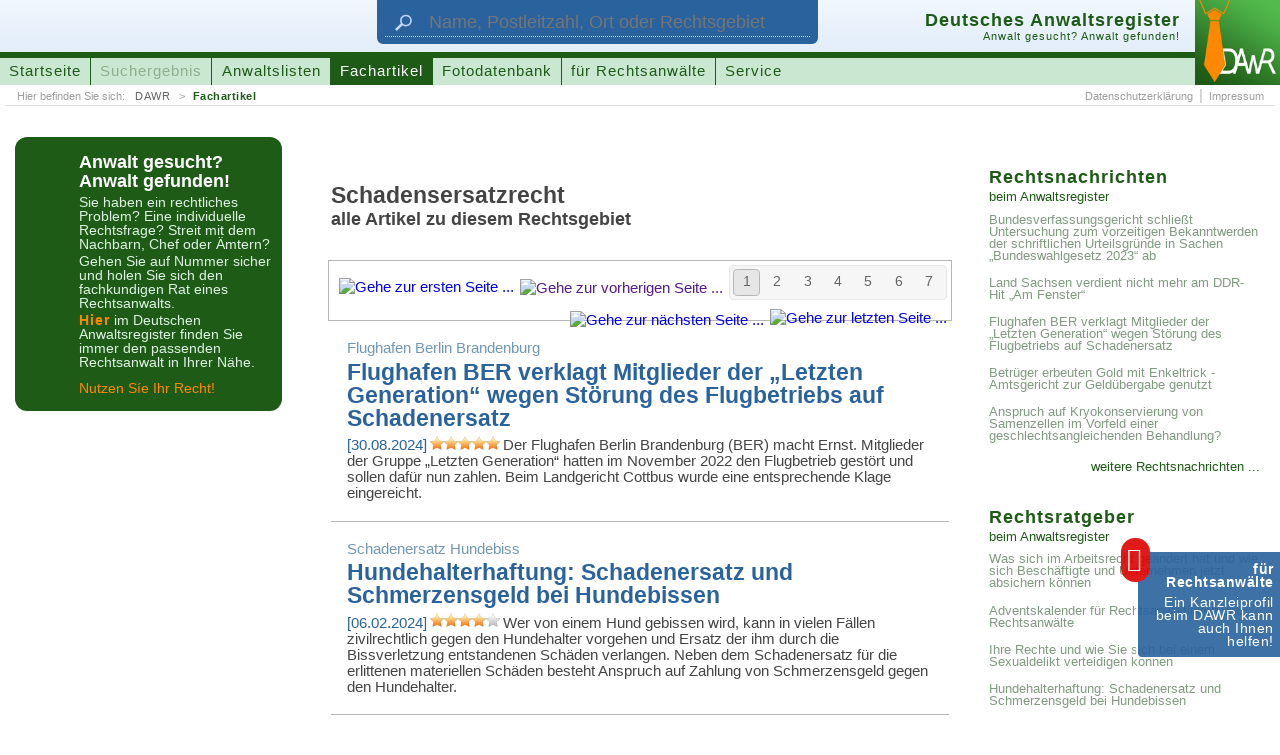

--- FILE ---
content_type: text/html; charset=UTF-8
request_url: https://www.anwaltsregister.de/kompetente_Fachartikel_aus_dem_Schadensersatzrecht.html
body_size: 34398
content:
<!DOCTYPE html>
<html id="pl2" xmlns:og="http://opengraphprotocol.org/schema/" xmlns:fb="http://www.facebook.com/2008/fbml"><head><title>DAWR > Schadensersatzrecht, alle Artikel zu diesem Rechtsgebiet</title><link rel="canonical" href="https://www.anwaltsregister.de/kompetente_Fachartikel_aus_dem_Schadensersatzrecht.html">  <meta http-equiv="content-type" content="text/html; charset=UTF-8"><meta name="description" content="Lesen Sie aus dem Schadensersatzrecht, hier beim Deutschen Anwaltsregister (DAWR), Rechtsnachrichten, Rechtsratgeber, Anwaltstipps, Rechtsfragen, oder Fachbeiträge von verschiedenen Rechtsanwältinnen und Rechtsanwälten aus Deutschland."><meta name="author" content="ra-online GmbH"><meta name="publisher" content="ra-online GmbH, Berlin"><meta name="resource-type" content="document"><meta name="audience" content="alle"><meta name="page-type" content="Suchportal"><meta name="page-topic" content="Anwaltssuche mit juristischen Zusatzinformationen"><meta http-equiv="content-script-type" content="text/javascript"><meta http-equiv="content-style-type" content="text/css"><meta http-equiv="content-language" content="de"><meta name="language" content="de"><meta name="generator" content="ra-page - developed from ra-online GmbH"><meta name="copyright" content="ra-online GmbH, 2006-23"><meta name="robots" content="index, follow"><meta name="viewport" content="width: device-width, initial-scale=1"><meta property="og:title" content="DAWR &gt; Schadensersatzrecht, alle Artikel zu diesem Rechtsgebiet"><meta property="og:type" content="website"><meta property="og:url" content="http://www.anwaltsregister.de/kompetente_Fachartikel_aus_dem_Schadensersatzrecht.html"><meta property="og:image" content="http://www.anwaltsregister.de/./layout/2015SpLA.original/images/facebookLogo_DAWR.png"><meta property="og:image:width" content="300"><meta property="og:image:height" content="300"><meta property="og:description" content="Lesen Sie aus dem Schadensersatzrecht, hier beim Deutschen Anwaltsregister (DAWR), Rechtsnachrichten, Rechtsratgeber, Anwaltstipps, Rechtsfragen, oder Fachbeiträge von verschiedenen Rechtsanwältinnen und Rechtsanwälten aus Deutschland."><meta property="og:site_name" content="anwaltsregister.de"><meta property="fb:app_id" content="1666603953590761"><meta name="DC.title" content="DAWR &gt; Schadensersatzrecht, alle Artikel zu diesem Rechtsgebiet"><meta name="DC.subject" content="Rechtsanwaltsverzeichnis, Urteil, Beschluss, Information"><meta name="DC.description" content="Lesen Sie aus dem Schadensersatzrecht, hier beim Deutschen Anwaltsregister (DAWR), Rechtsnachrichten, Rechtsratgeber, Anwaltstipps, Rechtsfragen, oder Fachbeiträge von verschiedenen Rechtsanwältinnen und Rechtsanwälten aus Deutschland."><meta name="DC.creator" content="ra-online GmbH"><meta name="DC.publisher" content="ra-online GmbH, Berlin"><meta name="DC.contributor" content="Marco Mruk (ra-online GmbH), Stefan Janus (ra-online GmbH)"><meta name="DC.type" content="Text"><meta name="DC.format" content="Text"><meta name="DC.format.medium" scheme="IMT" content="text/html"><meta name="DC.identifier" scheme="URI" content="https://www.anwaltsregister.de/kompetente_Fachartikel_aus_dem_Schadensersatzrecht.html"><meta name="DC.language" scheme="RFC3066" content="de-DE"><meta name="DC.coverage" content="Berlin"><meta name="DC.rightsHolder" content="ra-online GmbH, 2006-23"><meta name="DC.rights" content="© Copyright by ra-online GmbH, 2006-23"><link rel="icon" href="./layout/2015SpLA.original/images/favicon.ico" type="image/ico"><link rel="shortcut icon" href="./layout/2015SpLA.original/images/favicon.ico"><link rel="apple-touch-icon" href="./layout/2015SpLA.original/images/apple-touch-icon-57x57-precomposed.png"><link rel="apple-touch-icon" sizes="72x72" href="./layout/2015SpLA.original/images/apple-touch-icon-72x72-precomposed.png"><link rel="apple-touch-icon" sizes="76x76" href="./layout/2015SpLA.original/images/apple-touch-icon-76x76-precomposed.png"><link rel="apple-touch-icon" sizes="114x114" href="./layout/2015SpLA.original/images/apple-touch-icon-114x114-precomposed.png"><link rel="apple-touch-icon" sizes="120x120" href="./layout/2015SpLA.original/images/apple-touch-icon-120x120-precomposed.png"><link rel="apple-touch-icon" sizes="144x144" href="./layout/2015SpLA.original/images/apple-touch-icon-144x144-precomposed.png"><link rel="apple-touch-icon" sizes="152x152" href="./layout/2015SpLA.original/images/apple-touch-icon-152x152-precomposed.png"><script type="application/ld+json">{"@context":"https:\/\/schema.org","@type":"BreadcrumbList","itemListElement":[{"@type":"ListItem","position":1,"name":"DAWR","item":"https:\/\/www.anwaltsregister.de\/"},{"@type":"ListItem","position":2,"name":"Fachartikel","item":"https:\/\/www.anwaltsregister.de\/interessante_Fachartikel_von_kompetenten_Autoren.html"}]}</script><script type="application/ld+json">{ "@context": "https://schema.org", "@type": "WebSite", "url": "https://www.anwaltsregister.de/", "potentialAction": {  "@type": "SearchAction",  "target": {   "@type": "EntryPoint",   "urlTemplate": "Anwaltssuche.htmlq={search_term_string}&ref=google"  },  "query-input": "required name=search_term_string" }}</script> <script type="text/javascript"><!--
window.cookieconsent_options = { message: 'Wir benutzen Cookies zur Analyse, für Werbung und die individuelle Anpassung unserer Webseite. Mit der weiteren Nutzung von anwaltsregister.de erklären Sie sich damit einverstanden.', dismiss: 'Einverstanden', learnMore: 'Weitere&nbsp;Informationen', link: 'https://www.anwaltsregister.de/Impressum.html', theme: './layout/2015SpLA.original/css/cookieConsent_dark-bottom.css' };
--></script><link rel="stylesheet" media="all" type="text/css" href="./_temp/compile/css2dceef702dba404b26d5dd1d8ff3f121dd222cd499.css"></head><body id="page_articlelist"><script type="text/javascript"  src="./_temp/compile/complete.df3b884524c008684e65cd641d527edd.js"></script>  <div style="font-size: 0.01pt;">&nbsp;</div><div id="technicalHint" class="nonVisibleElements">
wichtiger technischer Hinweis:<br>
Sie sehen diese Hinweismeldung, weil Sie entweder die Darstellung von Cascading Style Sheets (CSS) in Ihrem Browser unterbunden haben, Ihr Browser nicht vollst�ndig mit dem Standard HTML 5 kompatibel ist oder ihr Browsercache die Stylesheet-Angaben 'verschluckt' hat. Lesen Sie mehr zu diesem Thema und weitere Informationen zum Design dieser Homepage unter folgender Adresse:&nbsp;&nbsp;&nbsp;->&nbsp;&nbsp;<a href="https://www.anwaltsregister.de/technische_Hinweise.htm" rel="nofollow" target="_blank">weitere Hinweise und Informationen</a></div><a id="documentbegin"></a><div id="body" role="ssmContent"><header id="headerMain" itemscope itemtype="http://schema.org/WebSite" role="ssmFixedHeader"><meta itemprop="url" content="https://www.anwaltsregister.de/"/><div role="ssmMenu"><div id="attorneysearchForm"><div class="wrapper"><form class="attorneysearch" action="Anwaltssuche.html" target="_self" method="get"><input id="attorneysearchReferer" name="ref" type="hidden" value="headersegment"><input id="attorneysearchQuery" name="q" class="textfield" type="text" maxlength="" title="Geben Sie hier den Namen des Rechtsanwalts oder der Rechtsanwältin, die Postleitzahl, den Ort oder das Rechtsgebiet ein, nach dem gesucht werden soll." placeholder="Name, Postleitzahl, Ort oder Rechtsgebiet" itemprop="query-input"><input id="attorneysearchSubmit" class="button" type="submit" value="suchen" title="Klicken Sie hier, um die Suche zu starten."></form><div class="symbol"><img src="[data-uri]" width="132" height="88" border="0" alt="Suche" title="Suche"></div></div></div><div class="wrapper"><div id="logo"><a href="https://www.anwaltsregister.de/" target="_self" title="Das Deutsche Anwaltsregister (DAWR) hilft Ihnen einen Rechtsanwalt oder eine Rechstanwältin zu finden!"><img src="[data-uri]" width="128" height="128" border="0" alt="Logo des Deutschen Anwaltsregister (DAWR)"></a></div><div id="headerSegmentA"><div class="wrapper">   <div id="attorneysearchActivation"><span class="buttonLabel">Anwalt suchen</span><span class="hover">&nbsp;</span></div><div id="mainMenuActivation" role="ssmOpenButton"><span class="buttonLabel">Menü einblenden</span>&nbsp;</div></div></div><div id="headerSegmentB"><div class="wrapper"><div class="titleAndSloganBlock"><h3 class="title">Deutsches Anwaltsregister</h3><h4 class="subtitle">Anwalt gesucht? Anwalt gefunden!</h4><p class="homeLink"><img src="[data-uri]"></img><span class="link"><span class="label">URL des Portals:</span> https://www.anwaltsregister.de/</span></p></div><nav id="mainMenuline"><ul><li class="menuEntryUnselected"><a class="link" href="https://www.anwaltsregister.de/" target="_self" title="Wechsle zur Startseite">Startseite</a></li><li class="menuEntryUnselected"><span class="link" title="Unsere Anwaltssuche findet alle bei uns registrierten Rechtsanwältinnen und Rechtsanwälte">Suchergebnis</span></li><li class="menuEntryUnselected"><a class="link" href="https://www.anwaltsregister.de/Anwaelte_aus_Deutschland.html" target="_self" title="Alle bei uns registrierten Rechtsanwältinnen und Rechtsanwälte finden Sie sortiert in verschiedenen Auflistungen">Anwaltslisten</a></li><li class="menuEntrySelected"><span class="link" title="Hier veröffentlichen kompetente Rechtsanwälte Fachartikel zu interessanten Themen ...">Fachartikel</span></li><li class="menuEntryUnselected"><a class="link" href="https://www.anwaltsregister.de/Foto" target="_self" title="Nutzen Sie unsere Sammlung von Fotos und Grafiken für den kostenlosen Einsatz im Internet ...">Fotodatenbank</a></li><li class="menuEntryUnselected"><a class="link" href="https://www.anwaltsregister.de/Anwaltsmarketing_-_Neue_Mandate_fuer_Rechtsanwaelte_durch_Internet_und_Marketing.html" target="_self" title="Für Rechtsanwälte und Rechtsanwältinnen bietet unser Portal viele Möglichkeiten sich bekannt zu machen  ...">für Rechtsanwälte</a></li><li class="menuEntryUnselected"><a class="link" href="https://www.anwaltsregister.de/Service.html" target="_self" title="Klicken Sie hier um die DAWR-Schmerzensgeldtabelle oder den DAWR-Scheidungskostenrechner aufzurufen ...">Service</a></li></ul></nav></div></div><div id="headerSegmentC"><div class="wrapper">   <nav id="bcNav" class="bcNav"><span class="hint">Hier befinden Sie sich: </span><ul><li><a href="https://www.anwaltsregister.de/" target="_self" title="Startseite des Deutschen Anwaltsregisters (DAWR)">DAWR</a></li><li class="lastLevel"><a href="https://www.anwaltsregister.de/interessante_Fachartikel_von_kompetenten_Autoren.html" target="_self" title="Hier veröffentlichen kompetente Rechtsanwälte Fachartikel zu interessanten Themen ...">Fachartikel</a></li></ul></nav><nav class="subMenuline subMenulineRight"><ul><li><a class="link" href="https://www.anwaltsregister.de/Datenschutzerklaerung.html" target="_self" title="Öffne die Datenschutzerklärung">Datenschutzerklärung</a></li><li><a class="link" href="https://www.anwaltsregister.de/Impressum.html" target="_self" title="Wechsle zum Impressum">Impressum</a></li></ul></nav></div></div></div></div></header><div id="bodyLevel1"><div id="bodyLevel2"><div class="articlelist"><div id="slideSegment" class="xxxs4 xxs4 xs18 s12 m3 l3 xl3 xxl3 xxxl3 xxxxl3 columns"><div class="infoBoxA noAuthorBlock"><span class="symbol"><span class="title">Anwalt gesucht?<br>Anwalt gefunden!</span>  <span class="lineA">Sie haben ein rechtliches Problem?<span class="extended"> Eine individuelle Rechtsfrage? Streit mit dem Nachbarn, Chef oder Ämtern?</span></span><span class="lineA"><span class="extended">Gehen Sie auf Nummer sicher und holen Sie sich den fachkundigen Rat eines Rechtsanwalts.</span></span><span class="lineA"><strong>Hier</strong> im Deutschen Anwaltsregister finden Sie immer den passenden Rechtsanwalt in Ihrer Nähe.</span><span class="lineB">Nutzen Síe Ihr Recht!</span> </span><div class="searchform"><form class="attorneysearch" action="Anwaltssuche.html" target="_self" method="get"><input id="attorneysearchReferer" name="ref" type="hidden" value="infoBox"><input id="attorneysearchQuery" name="q" class="textfield" type="text" maxlength="" title="Geben Sie hier den Namen des Rechtsanwalts oder der Rechtsanwältin, die Postleitzahl, den Ort oder das Rechtsgebiet ein, nach dem gesucht werden soll." placeholder="PLZ, Ort oder Rechtsgebiet"><input id="attorneysearchSubmit" class="button" type="submit" value="Anwalt finden" title="Klicken Sie hier, um die Suche zu starten."></form></div></div></div><div id="fixedSegment" class="xxxs4 xxs4 xs18 s12 m9 l9 xl9 xxl9 xxxl9 xxxxl9 columns push"><div id="contentSegment" class="xxxs4 xxs4 xs12 s8 m8 l8 xl8 xxl8 xxxl8 xxxxl8 columns"><div class="pageTitle"><h2 class="articleListView_title1">Schadensersatzrecht</h2><h3 class="articleListView_title2">alle Artikel zu diesem Rechtsgebiet</h3>   </div>   <div class="articleListView_navigation"><div class="links"><span class="linkFirstPage"><a class="active" href="https://www.anwaltsregister.de/kompetente_Fachartikel_aus_dem_Schadensersatzrecht.html" target="_self" title="Gehe zur ersten Seite ..."><img src="../layout/2015SpLA.original/images/lepton/navIcon22_inactive_first.png" alt="Gehe zur ersten Seite ..." /></a></span><span class="linkPreviousPage"><a class="active" href="" target="_self" title="Gehe zur vorherigen Seite ..."><img src="../layout/2015SpLA.original/images/lepton/navIcon26_inactive_previous.png" alt="Gehe zur vorherigen Seite ..." /></a></span><div class="directLinks"><span class="directLink"><a class="selected" href="https://www.anwaltsregister.de/kompetente_Fachartikel_aus_dem_Schadensersatzrecht.html" target="_self" title="Gehe zur Seite 1 ...">1</a></span><span class="directLink"><a class="active" href="https://www.anwaltsregister.de/kompetente_Fachartikel_aus_dem_Schadensersatzrecht.Seite2.html" target="_self" title="Gehe zur Seite 2 ...">2</a></span><span class="directLink"><a class="active" href="https://www.anwaltsregister.de/kompetente_Fachartikel_aus_dem_Schadensersatzrecht.Seite3.html" target="_self" title="Gehe zur Seite 3 ...">3</a></span><span class="directLink"><a class="active" href="https://www.anwaltsregister.de/kompetente_Fachartikel_aus_dem_Schadensersatzrecht.Seite4.html" target="_self" title="Gehe zur Seite 4 ...">4</a></span><span class="directLink"><a class="active" href="https://www.anwaltsregister.de/kompetente_Fachartikel_aus_dem_Schadensersatzrecht.Seite5.html" target="_self" title="Gehe zur Seite 5 ...">5</a></span><span class="directLink"><a class="active" href="https://www.anwaltsregister.de/kompetente_Fachartikel_aus_dem_Schadensersatzrecht.Seite6.html" target="_self" title="Gehe zur Seite 6 ...">6</a></span><span class="directLink"><a class="active" href="https://www.anwaltsregister.de/kompetente_Fachartikel_aus_dem_Schadensersatzrecht.Seite7.html" target="_self" title="Gehe zur Seite 7 ...">7</a></span></div><span class="linkNextPage"><a class="active" href="https://www.anwaltsregister.de/kompetente_Fachartikel_aus_dem_Schadensersatzrecht.Seite2.html" target="_self" title="Gehe zur nächsten Seite ..."><img src="../layout/2015SpLA.original/images/lepton/navIcon26_active_next.png" alt="Gehe zur nächsten Seite ..." /></a></span><span class="linkLastPage"><a class="active" href="https://www.anwaltsregister.de/kompetente_Fachartikel_aus_dem_Schadensersatzrecht.Seite23.html" target="_self" title="Gehe zur letzten Seite ..."><img src="../layout/2015SpLA.original/images/lepton/navIcon22_active_last.png" alt="Gehe zur letzten Seite ..." /></a></span></div></div>   <div class="articlelist"><div class="entry entry1 firstEntry"><div class="articleListview">  <a class="openDocument" href="https://www.anwaltsregister.de/Rechtsnachrichten/Flughafen_BER_verklagt_Mitglieder_der_Letzten_Generation_wegen_Stoerung_des_Flugbetriebs_auf_Schadenersatz.d10784.html" target="_self" title="Lesen Sie den vollständigen Artikel, direkt hier beim Deutschen Anwaltsregister (DAWR)">  <p class="fE_umbrellaTerm">Flughafen Berlin Brandenburg</p>         <h4 class="fE_title">Flughafen BER verklagt Mitglieder der &bdquo;Letzten Generation&ldquo; wegen Störung des Flugbetriebs auf Schadenersatz</h4>   <span class="fE_shortText"> <p class="space0"><span class="workingDate">[30.08.2024]</span> <span class="ratingStarPanel"><span class="layout000"><span class="rating ratingPassive" linkData="eyJ1cmkiOiJzOjEzOlwiYXJ0aWNsZToxMDc4NFwiOyIsImx0IjoiaTowOyIsIndtdiI6ImI6MDsiLCJjc3MiOiJpOjE7Iiwib3AiOiJiOjE7IiwibXJ2IjoiaTo1OyIsInNpdiI6Imk6NTsiLCJzcyI6Imk6MTQ7IiwidWR1IjoiYjowOyIsInBpIjoiaToxOyJ9"  ajaxPath="./_datanet/modules/raoStarRatings" cookie="starRating-4e7768db301fd1f24631b75b094cc9ee93ba5cf4:1209600" style="width: 70px; height: 14px;"><span class="star" style="width: 14px; height: 14px;"><img rel="star1" class="full" src="./_datanet/modules/raoStarRatings/images/symbols_stars14.png" alt="Bewertungsstern" /></span><span class="star" style="width: 14px; height: 14px;"><img rel="star2" class="full" src="./_datanet/modules/raoStarRatings/images/symbols_stars14.png" alt="Bewertungsstern" /></span><span class="star" style="width: 14px; height: 14px;"><img rel="star3" class="full" src="./_datanet/modules/raoStarRatings/images/symbols_stars14.png" alt="Bewertungsstern" /></span><span class="star" style="width: 14px; height: 14px;"><img rel="star4" class="full" src="./_datanet/modules/raoStarRatings/images/symbols_stars14.png" alt="Bewertungsstern" /></span><span class="star" style="width: 14px; height: 14px;"><img rel="star5" class="full" src="./_datanet/modules/raoStarRatings/images/symbols_stars14.png" alt="Bewertungsstern" /></span></span></span></span><span class="text">Der Flughafen Berlin Brandenburg (BER) macht Ernst. Mitglieder der Gruppe &bdquo;Letzten Generation&ldquo; hatten im November 2022 den Flugbetrieb gestört und sollen dafür nun zahlen. Beim Landgericht Cottbus wurde eine entsprechende Klage eingereicht.</p> </span>  </a> </div></div><div class="entry entry2"><hr/><div class="articleListview">  <a class="openDocument" href="https://www.anwaltsregister.de/Rechtsratgeber/Hundehalterhaftung_Schadenersatz_und_Schmerzensgeld_bei_Hundebissen.d2105.html" target="_self" title="Lesen Sie den vollständigen Artikel, direkt hier beim Deutschen Anwaltsregister (DAWR)">  <p class="fE_umbrellaTerm">Schadenersatz Hundebiss</p>         <h4 class="fE_title">Hundehalterhaftung: Schadenersatz und Schmerzensgeld bei Hundebissen</h4>   <span class="fE_shortText"> <p class="space0"><span class="workingDate">[06.02.2024]</span> <span class="ratingStarPanel"><span class="layout000"><span class="rating ratingPassive" linkData="eyJ1cmkiOiJzOjEyOlwiYXJ0aWNsZToyMTA1XCI7IiwibHQiOiJpOjA7Iiwid212IjoiYjowOyIsImNzcyI6Imk6MTsiLCJvcCI6ImI6MTsiLCJtcnYiOiJpOjU7Iiwic2l2IjoiaTo1OyIsInNzIjoiaToxNDsiLCJ1ZHUiOiJiOjA7IiwicGkiOiJpOjE7In0="  ajaxPath="./_datanet/modules/raoStarRatings" cookie="starRating-267be2c4a2ccf93002da6527eaccc1cf99d8ce6b:1209600" style="width: 70px; height: 14px;"><span class="star" style="width: 14px; height: 14px;"><img rel="star1" class="full" src="./_datanet/modules/raoStarRatings/images/symbols_stars14.png" alt="Bewertungsstern" /></span><span class="star" style="width: 14px; height: 14px;"><img rel="star2" class="full" src="./_datanet/modules/raoStarRatings/images/symbols_stars14.png" alt="Bewertungsstern" /></span><span class="star" style="width: 14px; height: 14px;"><img rel="star3" class="full" src="./_datanet/modules/raoStarRatings/images/symbols_stars14.png" alt="Bewertungsstern" /></span><span class="star" style="width: 14px; height: 14px;"><img rel="star4" class="full" src="./_datanet/modules/raoStarRatings/images/symbols_stars14.png" alt="Bewertungsstern" /></span><span class="star" style="width: 14px; height: 14px;"><img rel="star5" class="empty" src="./_datanet/modules/raoStarRatings/images/symbols_stars14.png" alt="Bewertungsstern" /></span></span></span></span><span class="text">Wer von einem Hund gebissen wird, kann in vielen Fällen zivilrechtlich gegen den Hundehalter vorgehen und Ersatz der ihm durch die Bissverletzung entstandenen Schäden verlangen. Neben dem Schadenersatz für die erlittenen materiellen Schäden besteht Anspruch auf Zahlung von Schmerzensgeld gegen den Hundehalter.</p> </span>  </a> </div></div><div class="entry entry3"><hr/><div class="articleListview">  <a class="openDocument" href="https://www.anwaltsregister.de/Anwaltstipps/Aussetzung_der_Zinszahlungen_ProReal_Europa_9__ProReal_Europa_10_betroffen.d10768.html" target="_self" title="Lesen Sie den vollständigen Artikel, direkt hier beim Deutschen Anwaltsregister (DAWR)">  <p class="fE_umbrellaTerm">Zinszahlungen</p>         <h4 class="fE_title">Aussetzung der Zinszahlungen: ProReal Europa 9 + ProReal Europa 10 betroffen</h4>   <h6 class="fE_externalAuthorHintA"><span class="content"><span class="calledTitle">Rechtsanwalt</span><span class="name">Dr. Ingo Gasser</span></span></h6>   <span class="fE_shortText"> <p class="space0"><span class="workingDate">[30.01.2024]</span> <span class="ratingStarPanel"><span class="layout000"><span class="rating ratingPassive" linkData="eyJ1cmkiOiJzOjEzOlwiYXJ0aWNsZToxMDc2OFwiOyIsImx0IjoiaTowOyIsIndtdiI6ImI6MDsiLCJjc3MiOiJpOjE7Iiwib3AiOiJiOjE7IiwibXJ2IjoiaTo1OyIsInNpdiI6Imk6NTsiLCJzcyI6Imk6MTQ7IiwidWR1IjoiYjowOyIsInBpIjoiaToxOyJ9"  ajaxPath="./_datanet/modules/raoStarRatings" cookie="starRating-bad42874bc8eab3ee0f074a3847b6e2569dbaae5:1209600" style="width: 70px; height: 14px;"><span class="star" style="width: 14px; height: 14px;"><img rel="star1" class="full" src="./_datanet/modules/raoStarRatings/images/symbols_stars14.png" alt="Bewertungsstern" /></span><span class="star" style="width: 14px; height: 14px;"><img rel="star2" class="full" src="./_datanet/modules/raoStarRatings/images/symbols_stars14.png" alt="Bewertungsstern" /></span><span class="star" style="width: 14px; height: 14px;"><img rel="star3" class="full" src="./_datanet/modules/raoStarRatings/images/symbols_stars14.png" alt="Bewertungsstern" /></span><span class="star" style="width: 14px; height: 14px;"><img rel="star4" class="empty" src="./_datanet/modules/raoStarRatings/images/symbols_stars14.png" alt="Bewertungsstern" /></span><span class="star" style="width: 14px; height: 14px;"><img rel="star5" class="empty" src="./_datanet/modules/raoStarRatings/images/symbols_stars14.png" alt="Bewertungsstern" /></span></span></span></span><span class="text">Anleger der Schuldverschreibungen ProReal Europa 9 und ProReal Europa 10 hätten am 15. Januar 2024 vertragsgemäß die Zinszahlungen für das vierte Quartal 2023 erhalten müssen. Dazu ist es jedoch nicht gekommen. Die Zinszahlungen wurden ausgesetzt.</p> </span>  </a> </div></div><div class="entry entry4"><hr/><div class="articleListview">  <a class="openDocument" href="https://www.anwaltsregister.de/Anwaltstipps/Goldstein_Rechtsanwaelte_erwirkt_erstes_rechtskraeftige_OLG-Urteil_im_Wohnmobil-Abgasskandal.d10702.html" target="_self" title="Lesen Sie den vollständigen Artikel, direkt hier beim Deutschen Anwaltsregister (DAWR)">  <p class="fE_umbrellaTerm">Abgas&shy;skandal</p>         <h4 class="fE_title">Goldstein Rechts&shy;anwälte erwirkt erstes rechtskräftige OLG-Urteil im Wohnmobil-Abgas&shy;skandal</h4>   <h6 class="fE_externalAuthorHintA"><span class="content"><span class="calledTitle">Rechtsanwalt</span><span class="name">Claus Goldenstein</span></span></h6>   <span class="fE_shortText"> <p class="space0"><span class="workingDate">[05.10.2023]</span> <span class="ratingStarPanel"><span class="layout000"><span class="rating ratingPassive" linkData="eyJ1cmkiOiJzOjEzOlwiYXJ0aWNsZToxMDcwMlwiOyIsImx0IjoiaTowOyIsIndtdiI6ImI6MDsiLCJjc3MiOiJpOjE7Iiwib3AiOiJiOjE7IiwibXJ2IjoiaTo1OyIsInNpdiI6Imk6NTsiLCJzcyI6Imk6MTQ7IiwidWR1IjoiYjowOyIsInBpIjoiaToxOyJ9"  ajaxPath="./_datanet/modules/raoStarRatings" cookie="starRating-e65a1815ffe6814298a57765c722c8abbf097dd5:1209600" style="width: 70px; height: 14px;"><span class="star" style="width: 14px; height: 14px;"><img rel="star1" class="full" src="./_datanet/modules/raoStarRatings/images/symbols_stars14.png" alt="Bewertungsstern" /></span><span class="star" style="width: 14px; height: 14px;"><img rel="star2" class="full" src="./_datanet/modules/raoStarRatings/images/symbols_stars14.png" alt="Bewertungsstern" /></span><span class="star" style="width: 14px; height: 14px;"><img rel="star3" class="full" src="./_datanet/modules/raoStarRatings/images/symbols_stars14.png" alt="Bewertungsstern" /></span><span class="star" style="width: 14px; height: 14px;"><img rel="star4" class="full" src="./_datanet/modules/raoStarRatings/images/symbols_stars14.png" alt="Bewertungsstern" /></span><span class="star" style="width: 14px; height: 14px;"><img rel="star5" class="full" src="./_datanet/modules/raoStarRatings/images/symbols_stars14.png" alt="Bewertungsstern" /></span></span></span></span><span class="text">Vor knapp drei Jahren gab die Staats&shy;anwaltschaft Frankfurt bekannt, dass deutschland&shy;weit über 200.000 illegal manipulierte Fiat-Fahrzeuge zugelassen wurden, vor allem Wohnmobile. </p> </span>  </a> </div></div><div class="entry entry5"><hr/><div class="articleListview">  <a class="openDocument" href="https://www.anwaltsregister.de/Anwaltstipps/BMW_zu_Schadensersatz_verurteilt_-_Fahrlaessigkeit_reicht_aus.d10663.html" target="_self" title="Lesen Sie den vollständigen Artikel, direkt hier beim Deutschen Anwaltsregister (DAWR)">  <p class="fE_umbrellaTerm">Abgas&shy;skandal</p>         <h4 class="fE_title">BMW zu Schadens&shy;ersatz verurteilt - Fahrlässigk&shy;eit reicht aus</h4>   <h6 class="fE_externalAuthorHintA"><span class="content"><span class="calledTitle">Rechtsanwalt</span><span class="name">Dr. Ingo Gasser</span></span></h6>   <span class="fE_shortText"> <p class="space0"><span class="workingDate">[20.09.2023]</span> <span class="ratingStarPanel"><span class="layout000"><span class="rating ratingPassive" linkData="eyJ1cmkiOiJzOjEzOlwiYXJ0aWNsZToxMDY2M1wiOyIsImx0IjoiaTowOyIsIndtdiI6ImI6MDsiLCJjc3MiOiJpOjE7Iiwib3AiOiJiOjE7IiwibXJ2IjoiaTo1OyIsInNpdiI6Imk6NTsiLCJzcyI6Imk6MTQ7IiwidWR1IjoiYjowOyIsInBpIjoiaToxOyJ9"  ajaxPath="./_datanet/modules/raoStarRatings" cookie="starRating-c12520ec5c83b68eea4a2fab33872122cbf62597:1209600" style="width: 70px; height: 14px;"><span class="star" style="width: 14px; height: 14px;"><img rel="star1" class="empty" src="./_datanet/modules/raoStarRatings/images/symbols_stars14.png" alt="Bewertungsstern" /></span><span class="star" style="width: 14px; height: 14px;"><img rel="star2" class="empty" src="./_datanet/modules/raoStarRatings/images/symbols_stars14.png" alt="Bewertungsstern" /></span><span class="star" style="width: 14px; height: 14px;"><img rel="star3" class="empty" src="./_datanet/modules/raoStarRatings/images/symbols_stars14.png" alt="Bewertungsstern" /></span><span class="star" style="width: 14px; height: 14px;"><img rel="star4" class="empty" src="./_datanet/modules/raoStarRatings/images/symbols_stars14.png" alt="Bewertungsstern" /></span><span class="star" style="width: 14px; height: 14px;"><img rel="star5" class="empty" src="./_datanet/modules/raoStarRatings/images/symbols_stars14.png" alt="Bewertungsstern" /></span></span></span></span><span class="text">Der Bundes&shy;gerichts&shy;hof hat mit Urteilen vom 26. Juni 2023 deutlich gemacht, dass im Abgas&shy;skandal schon bei Fahrlässigk&shy;eit des Auto&shy;herstellers ein Anspruch auf Schaden&shy;ersatz besteht und keine vor&shy;sätzliche sitten&shy;widrige Schädigung nachgewiesen werden muss. </p> </span>  </a> </div></div><div class="entry entry6"><hr/><div class="articleListview">  <a class="openDocument" href="https://www.anwaltsregister.de/Anwaltstipps/BGH_erklaert_Klausel_in_Mercedes-Kreditvertraegen_fuer_unzulaessig.d10288.html" target="_self" title="Lesen Sie den vollständigen Artikel, direkt hier beim Deutschen Anwaltsregister (DAWR)">  <p class="fE_umbrellaTerm">Abgas&shy;skandal</p>         <h4 class="fE_title">BGH erklärt Klausel in Mercedes-Kredit&shy;verträgen für unzulässig</h4>   <span class="fE_shortText"> <p class="space0"><span class="workingDate">[04.05.2023]</span> <span class="ratingStarPanel"><span class="layout000"><span class="rating ratingPassive" linkData="eyJ1cmkiOiJzOjEzOlwiYXJ0aWNsZToxMDI4OFwiOyIsImx0IjoiaTowOyIsIndtdiI6ImI6MDsiLCJjc3MiOiJpOjE7Iiwib3AiOiJiOjE7IiwibXJ2IjoiaTo1OyIsInNpdiI6Imk6NTsiLCJzcyI6Imk6MTQ7IiwidWR1IjoiYjowOyIsInBpIjoiaToxOyJ9"  ajaxPath="./_datanet/modules/raoStarRatings" cookie="starRating-7260294854300a9b400efb0b550b5912b9e882a7:1209600" style="width: 70px; height: 14px;"><span class="star" style="width: 14px; height: 14px;"><img rel="star1" class="full" src="./_datanet/modules/raoStarRatings/images/symbols_stars14.png" alt="Bewertungsstern" /></span><span class="star" style="width: 14px; height: 14px;"><img rel="star2" class="full" src="./_datanet/modules/raoStarRatings/images/symbols_stars14.png" alt="Bewertungsstern" /></span><span class="star" style="width: 14px; height: 14px;"><img rel="star3" class="full" src="./_datanet/modules/raoStarRatings/images/symbols_stars14.png" alt="Bewertungsstern" /></span><span class="star" style="width: 14px; height: 14px;"><img rel="star4" class="empty" src="./_datanet/modules/raoStarRatings/images/symbols_stars14.png" alt="Bewertungsstern" /></span><span class="star" style="width: 14px; height: 14px;"><img rel="star5" class="empty" src="./_datanet/modules/raoStarRatings/images/symbols_stars14.png" alt="Bewertungsstern" /></span></span></span></span><span class="text">Laut einer Klausel in den Darlehens&shy;verträgen der Mercedes-Benz Bank treten Autokäufer beim Abschluss des Kredits das Recht ab, Ansprüche gegen Daimler geltend zu machen. Das betrifft auch Schaden&shy;ersatz&shy;klagen im Diesel&shy;skandal. </p> </span>  </a> </div></div><div class="entry entry7"><hr/><div class="articleListview">  <a class="openDocument" href="https://www.anwaltsregister.de/Anwaltstipps/Fiat_wieder_zu_Schadenersatz_fuer_Wohnmobil_verurteilt_worden.d10203.html" target="_self" title="Lesen Sie den vollständigen Artikel, direkt hier beim Deutschen Anwaltsregister (DAWR)">  <p class="fE_umbrellaTerm">Wohn&shy;mobil-Abgas&shy;skandal </p>         <h4 class="fE_title">Fiat wieder zu Schaden&shy;ersatz für Wohnmobil verurteilt worden</h4>   <h6 class="fE_externalAuthorHintA"><span class="content"><span class="calledTitle">Rechtsanwalt</span><span class="name">Dr. Ingo Gasser</span></span></h6>   <span class="fE_shortText"> <p class="space0"><span class="workingDate">[24.03.2023]</span> <span class="ratingStarPanel"><span class="layout000"><span class="rating ratingPassive" linkData="eyJ1cmkiOiJzOjEzOlwiYXJ0aWNsZToxMDIwM1wiOyIsImx0IjoiaTowOyIsIndtdiI6ImI6MDsiLCJjc3MiOiJpOjE7Iiwib3AiOiJiOjE7IiwibXJ2IjoiaTo1OyIsInNpdiI6Imk6NTsiLCJzcyI6Imk6MTQ7IiwidWR1IjoiYjowOyIsInBpIjoiaToxOyJ9"  ajaxPath="./_datanet/modules/raoStarRatings" cookie="starRating-88abc6e9c6f8db9657f8d2ec0bcfe4d2ac675b9c:1209600" style="width: 70px; height: 14px;"><span class="star" style="width: 14px; height: 14px;"><img rel="star1" class="full" src="./_datanet/modules/raoStarRatings/images/symbols_stars14.png" alt="Bewertungsstern" /></span><span class="star" style="width: 14px; height: 14px;"><img rel="star2" class="full" src="./_datanet/modules/raoStarRatings/images/symbols_stars14.png" alt="Bewertungsstern" /></span><span class="star" style="width: 14px; height: 14px;"><img rel="star3" class="full" src="./_datanet/modules/raoStarRatings/images/symbols_stars14.png" alt="Bewertungsstern" /></span><span class="star" style="width: 14px; height: 14px;"><img rel="star4" class="full" src="./_datanet/modules/raoStarRatings/images/symbols_stars14.png" alt="Bewertungsstern" /></span><span class="star" style="width: 14px; height: 14px;"><img rel="star5" class="full" src="./_datanet/modules/raoStarRatings/images/symbols_stars14.png" alt="Bewertungsstern" /></span></span></span></span><span class="text">Fiat muss im Abgas&shy;skandal Wohnmobile Schaden&shy;ersatz leisten. Das hat das Landgericht Leipzig mit Urteil vom 21. Dezember 2022 entschieden (Az.: 09 O 498/22). </p> </span>  </a> </div></div><div class="entry entry8"><hr/><div class="articleListview">  <a class="openDocument" href="https://www.anwaltsregister.de/Anwaltstipps/Datenleck_Mastercard_bietet_Kunden_bis_zu_300_Euro_Entschaedigung_an.d10036.html" target="_self" title="Lesen Sie den vollständigen Artikel, direkt hier beim Deutschen Anwaltsregister (DAWR)">  <p class="fE_umbrellaTerm">Ent&shy;schädigung</p>         <h4 class="fE_title">Datenleck: Mastercard bietet Kunden bis zu 300&nbsp;Euro Ent&shy;schädigung an</h4>   <h6 class="fE_externalAuthorHintA"><span class="content"><span class="name">Dr. Ralf Stoll und Ralph Sauer</span></span></h6>   <span class="fE_shortText"> <p class="space0"><span class="workingDate">[12.01.2023]</span> <span class="ratingStarPanel"><span class="layout000"><span class="rating ratingPassive" linkData="eyJ1cmkiOiJzOjEzOlwiYXJ0aWNsZToxMDAzNlwiOyIsImx0IjoiaTowOyIsIndtdiI6ImI6MDsiLCJjc3MiOiJpOjE7Iiwib3AiOiJiOjE7IiwibXJ2IjoiaTo1OyIsInNpdiI6Imk6NTsiLCJzcyI6Imk6MTQ7IiwidWR1IjoiYjowOyIsInBpIjoiaToxOyJ9"  ajaxPath="./_datanet/modules/raoStarRatings" cookie="starRating-e4f0c2a55beeab8b1e43a7258ca641b69ad22373:1209600" style="width: 70px; height: 14px;"><span class="star" style="width: 14px; height: 14px;"><img rel="star1" class="full" src="./_datanet/modules/raoStarRatings/images/symbols_stars14.png" alt="Bewertungsstern" /></span><span class="star" style="width: 14px; height: 14px;"><img rel="star2" class="full" src="./_datanet/modules/raoStarRatings/images/symbols_stars14.png" alt="Bewertungsstern" /></span><span class="star" style="width: 14px; height: 14px;"><img rel="star3" class="full" src="./_datanet/modules/raoStarRatings/images/symbols_stars14.png" alt="Bewertungsstern" /></span><span class="star" style="width: 14px; height: 14px;"><img rel="star4" class="full" src="./_datanet/modules/raoStarRatings/images/symbols_stars14.png" alt="Bewertungsstern" /></span><span class="star" style="width: 14px; height: 14px;"><img rel="star5" class="full" src="./_datanet/modules/raoStarRatings/images/symbols_stars14.png" alt="Bewertungsstern" /></span></span></span></span><span class="text">Das Kredit&shy;karten&shy;unternehmen Mastercard bietet betroffenen Kunden des Datenlecks aus dem Jahr 2019 als Kompensation bis zu 300&nbsp;Euro an.</p> </span>  </a> </div></div><div class="entry entry9"><hr/><div class="articleListview">  <a class="openDocument" href="https://www.anwaltsregister.de/Rechtsnachrichten/Land_Brandenburg_zahlt_nach_Rangsdorfer_Grundstuecksstreit_Schadenersatz_an_Familie.d9708.html" target="_self" title="Lesen Sie den vollständigen Artikel, direkt hier beim Deutschen Anwaltsregister (DAWR)">  <p class="fE_umbrellaTerm">Panne bei Zwangsversteigerung</p>         <h4 class="fE_title">Land Brandenburg zahlt nach Rangsdorfer Grundstücksstreit Schadenersatz an Familie</h4>   <span class="fE_shortText"> <p class="space0"><span class="workingDate">[02.09.2022]</span> <span class="ratingStarPanel"><span class="layout000"><span class="rating ratingPassive" linkData="eyJ1cmkiOiJzOjEyOlwiYXJ0aWNsZTo5NzA4XCI7IiwibHQiOiJpOjA7Iiwid212IjoiYjowOyIsImNzcyI6Imk6MTsiLCJvcCI6ImI6MTsiLCJtcnYiOiJpOjU7Iiwic2l2IjoiaTo1OyIsInNzIjoiaToxNDsiLCJ1ZHUiOiJiOjA7IiwicGkiOiJpOjE7In0="  ajaxPath="./_datanet/modules/raoStarRatings" cookie="starRating-52a3f8f22480997df9405a2972cafbf899670a8e:1209600" style="width: 70px; height: 14px;"><span class="star" style="width: 14px; height: 14px;"><img rel="star1" class="full" src="./_datanet/modules/raoStarRatings/images/symbols_stars14.png" alt="Bewertungsstern" /></span><span class="star" style="width: 14px; height: 14px;"><img rel="star2" class="full" src="./_datanet/modules/raoStarRatings/images/symbols_stars14.png" alt="Bewertungsstern" /></span><span class="star" style="width: 14px; height: 14px;"><img rel="star3" class="full" src="./_datanet/modules/raoStarRatings/images/symbols_stars14.png" alt="Bewertungsstern" /></span><span class="star" style="width: 14px; height: 14px;"><img rel="star4" class="full" src="./_datanet/modules/raoStarRatings/images/symbols_stars14.png" alt="Bewertungsstern" /></span><span class="star" style="width: 14px; height: 14px;"><img rel="star5" class="full" src="./_datanet/modules/raoStarRatings/images/symbols_stars14.png" alt="Bewertungsstern" /></span></span></span></span><span class="text">Eine Familie aus Rangsdorf (Teltow-Fläming), die wegen einer Justizpanne bei einer Zwangsversteigerung ihr Haus verliert, soll vom Land Brandenburg Schadensersatz erhalten.</p> </span>  </a> </div></div><div class="entry entry10"><hr/><div class="articleListview">  <a class="openDocument" href="https://www.anwaltsregister.de/Rechtsnachrichten/Wohnmobilen_droht_Stilllegung_-_70_aller_Wohnmobil-Besitzer_vom_Abgasskandal_betroffen.d9678.html" target="_self" title="Lesen Sie den vollständigen Artikel, direkt hier beim Deutschen Anwaltsregister (DAWR)">  <p class="fE_umbrellaTerm">Abgasskandal</p>         <h4 class="fE_title">Wohnmobilen droht Stilllegung - 70&nbsp;% aller Wohnmobil-Besitzer vom Abgasskandal betroffen</h4>   <span class="fE_shortText"> <p class="space0"><span class="workingDate">[22.08.2022]</span> <span class="ratingStarPanel"><span class="layout000"><span class="rating ratingPassive" linkData="eyJ1cmkiOiJzOjEyOlwiYXJ0aWNsZTo5Njc4XCI7IiwibHQiOiJpOjA7Iiwid212IjoiYjowOyIsImNzcyI6Imk6MTsiLCJvcCI6ImI6MTsiLCJtcnYiOiJpOjU7Iiwic2l2IjoiaTo1OyIsInNzIjoiaToxNDsiLCJ1ZHUiOiJiOjA7IiwicGkiOiJpOjE7In0="  ajaxPath="./_datanet/modules/raoStarRatings" cookie="starRating-ffd6083ae944b65608b6567955026ed99813ba50:1209600" style="width: 70px; height: 14px;"><span class="star" style="width: 14px; height: 14px;"><img rel="star1" class="full" src="./_datanet/modules/raoStarRatings/images/symbols_stars14.png" alt="Bewertungsstern" /></span><span class="star" style="width: 14px; height: 14px;"><img rel="star2" class="full" src="./_datanet/modules/raoStarRatings/images/symbols_stars14.png" alt="Bewertungsstern" /></span><span class="star" style="width: 14px; height: 14px;"><img rel="star3" class="full" src="./_datanet/modules/raoStarRatings/images/symbols_stars14.png" alt="Bewertungsstern" /></span><span class="star" style="width: 14px; height: 14px;"><img rel="star4" class="full" src="./_datanet/modules/raoStarRatings/images/symbols_stars14.png" alt="Bewertungsstern" /></span><span class="star" style="width: 14px; height: 14px;"><img rel="star5" class="full" src="./_datanet/modules/raoStarRatings/images/symbols_stars14.png" alt="Bewertungsstern" /></span></span></span></span><span class="text">Das Oberlandesgericht München folgt der Argumentation der Verbraucherschutzkanzlei KRAUS GHENDLER RUVINSKIJ und möchte Klagen gegen Fiat Chrysler Automobiles (FCA) stattgeben. Das teilt die Kanzlei mit.</p> </span>  </a> </div></div><div class="entry entry11"><hr/><div class="articleListview">  <a class="openDocument" href="https://www.anwaltsregister.de/Anwaltstipps/EuGH_Thermofenster_in_Dieselfahrzeugen_sind_unzulaessige_Abschalteinrichtungen.d9645.html" target="_self" title="Lesen Sie den vollständigen Artikel, direkt hier beim Deutschen Anwaltsregister (DAWR)">  <p class="fE_umbrellaTerm">Abgas&shy;skandal</p>         <h4 class="fE_title">EuGH: Thermo&shy;fenster in Diesel&shy;fahrzeugen sind unzulässige Abschalt&shy;einrichtungen</h4>   <h6 class="fE_externalAuthorHintA"><span class="content"><span class="calledTitle">Rechtsanwalt</span><span class="name">Dr. Ingo Gasser</span></span></h6>   <span class="fE_shortText"> <p class="space0"><span class="workingDate">[10.08.2022]</span> <span class="ratingStarPanel"><span class="layout000"><span class="rating ratingPassive" linkData="eyJ1cmkiOiJzOjEyOlwiYXJ0aWNsZTo5NjQ1XCI7IiwibHQiOiJpOjA7Iiwid212IjoiYjowOyIsImNzcyI6Imk6MTsiLCJvcCI6ImI6MTsiLCJtcnYiOiJpOjU7Iiwic2l2IjoiaTo1OyIsInNzIjoiaToxNDsiLCJ1ZHUiOiJiOjA7IiwicGkiOiJpOjE7In0="  ajaxPath="./_datanet/modules/raoStarRatings" cookie="starRating-6b87865f906123af06338dbef7c740e4a18b0056:1209600" style="width: 70px; height: 14px;"><span class="star" style="width: 14px; height: 14px;"><img rel="star1" class="full" src="./_datanet/modules/raoStarRatings/images/symbols_stars14.png" alt="Bewertungsstern" /></span><span class="star" style="width: 14px; height: 14px;"><img rel="star2" class="full" src="./_datanet/modules/raoStarRatings/images/symbols_stars14.png" alt="Bewertungsstern" /></span><span class="star" style="width: 14px; height: 14px;"><img rel="star3" class="full" src="./_datanet/modules/raoStarRatings/images/symbols_stars14.png" alt="Bewertungsstern" /></span><span class="star" style="width: 14px; height: 14px;"><img rel="star4" class="full" src="./_datanet/modules/raoStarRatings/images/symbols_stars14.png" alt="Bewertungsstern" /></span><span class="star" style="width: 14px; height: 14px;"><img rel="star5" class="full" src="./_datanet/modules/raoStarRatings/images/symbols_stars14.png" alt="Bewertungsstern" /></span></span></span></span><span class="text">Thermo&shy;fenster sind unzulässige Abschalt&shy;einrichtungen. Das hat der EuGH mit Urteil vom 14. Juli 2022 entschieden und damit ein ganz neues Kapitel im Abgas&shy;skandal aufgeschlagen (Az.: C-128/20, C- 134/20, C-145/20). &bdquo;Millionen Diesel&shy;fahrzeuge von VW aber auch anderer Auto&shy;hersteller wie Mercedes sind nach dem EuGH-Urteil mit einer unzulässigen Abschalt&shy;einrichtung unterwegs. Betroffene können Schaden&shy;ersatz&shy;ansprüche geltend machen&ldquo;, sagt Rechtsanwalt Dr. Ingo Gasser aus Kiel.</p> </span>  </a> </div></div><div class="entry entry12"><hr/><div class="articleListview">  <a class="openDocument" href="https://www.anwaltsregister.de/Anwaltstipps/Abgasskandal_auch_bei_Suzuki.d9335.html" target="_self" title="Lesen Sie den vollständigen Artikel, direkt hier beim Deutschen Anwaltsregister (DAWR)">  <p class="fE_umbrellaTerm">Abgas&shy;skandal</p>         <h4 class="fE_title">Abgas&shy;skandal auch bei Suzuki?</h4>   <h6 class="fE_externalAuthorHintA"><span class="content"><span class="calledTitle">Rechtsanwalt</span><span class="name">Dr. Ingo Gasser</span></span></h6>   <span class="fE_shortText"> <p class="space0"><span class="workingDate">[04.05.2022]</span> <span class="ratingStarPanel"><span class="layout000"><span class="rating ratingPassive" linkData="eyJ1cmkiOiJzOjEyOlwiYXJ0aWNsZTo5MzM1XCI7IiwibHQiOiJpOjA7Iiwid212IjoiYjowOyIsImNzcyI6Imk6MTsiLCJvcCI6ImI6MTsiLCJtcnYiOiJpOjU7Iiwic2l2IjoiaTo1OyIsInNzIjoiaToxNDsiLCJ1ZHUiOiJiOjA7IiwicGkiOiJpOjE7In0="  ajaxPath="./_datanet/modules/raoStarRatings" cookie="starRating-832908d2d68b7ed0a5ecc3c2f776e098b05dc552:1209600" style="width: 70px; height: 14px;"><span class="star" style="width: 14px; height: 14px;"><img rel="star1" class="full" src="./_datanet/modules/raoStarRatings/images/symbols_stars14.png" alt="Bewertungsstern" /></span><span class="star" style="width: 14px; height: 14px;"><img rel="star2" class="full" src="./_datanet/modules/raoStarRatings/images/symbols_stars14.png" alt="Bewertungsstern" /></span><span class="star" style="width: 14px; height: 14px;"><img rel="star3" class="half" src="./_datanet/modules/raoStarRatings/images/symbols_stars14.png" alt="Bewertungsstern" /></span><span class="star" style="width: 14px; height: 14px;"><img rel="star4" class="empty" src="./_datanet/modules/raoStarRatings/images/symbols_stars14.png" alt="Bewertungsstern" /></span><span class="star" style="width: 14px; height: 14px;"><img rel="star5" class="empty" src="./_datanet/modules/raoStarRatings/images/symbols_stars14.png" alt="Bewertungsstern" /></span></span></span></span><span class="text">Nun rutscht auch Suzuki in den Diesel&shy;skandal. </p> </span>  </a> </div></div><div class="entry entry13"><hr/><div class="articleListview">  <a class="openDocument" href="https://www.anwaltsregister.de/Anwaltstipps/Abgasskandal_rund_um_VW_Audi_und_Porsche_-_Verjaehrung_der_Schadensersatzansprueche_droht.d9076.html" target="_self" title="Lesen Sie den vollständigen Artikel, direkt hier beim Deutschen Anwaltsregister (DAWR)">  <p class="fE_umbrellaTerm">Abgas&shy;skandal</p>         <h4 class="fE_title">Abgas&shy;skandal rund um VW, Audi und Porsche - Verjährung der Schadens&shy;ersatz&shy;ansprüche droht</h4>   <span class="fE_shortText"> <p class="space0"><span class="workingDate">[03.02.2022]</span> <span class="ratingStarPanel"><span class="layout000"><span class="rating ratingPassive" linkData="eyJ1cmkiOiJzOjEyOlwiYXJ0aWNsZTo5MDc2XCI7IiwibHQiOiJpOjA7Iiwid212IjoiYjowOyIsImNzcyI6Imk6MTsiLCJvcCI6ImI6MTsiLCJtcnYiOiJpOjU7Iiwic2l2IjoiaTo1OyIsInNzIjoiaToxNDsiLCJ1ZHUiOiJiOjA7IiwicGkiOiJpOjE7In0="  ajaxPath="./_datanet/modules/raoStarRatings" cookie="starRating-f2a76dc166e95c1a356dcc17aa3c943e94a14910:1209600" style="width: 70px; height: 14px;"><span class="star" style="width: 14px; height: 14px;"><img rel="star1" class="empty" src="./_datanet/modules/raoStarRatings/images/symbols_stars14.png" alt="Bewertungsstern" /></span><span class="star" style="width: 14px; height: 14px;"><img rel="star2" class="empty" src="./_datanet/modules/raoStarRatings/images/symbols_stars14.png" alt="Bewertungsstern" /></span><span class="star" style="width: 14px; height: 14px;"><img rel="star3" class="empty" src="./_datanet/modules/raoStarRatings/images/symbols_stars14.png" alt="Bewertungsstern" /></span><span class="star" style="width: 14px; height: 14px;"><img rel="star4" class="empty" src="./_datanet/modules/raoStarRatings/images/symbols_stars14.png" alt="Bewertungsstern" /></span><span class="star" style="width: 14px; height: 14px;"><img rel="star5" class="empty" src="./_datanet/modules/raoStarRatings/images/symbols_stars14.png" alt="Bewertungsstern" /></span></span></span></span><span class="text">Für viele deutsche Automobil&shy;hersteller ist der Diesel-Abgas&shy;skandal noch immer allgegenwärtig, so auch für den VW-Konzern rund um die Tochter&shy;marken Audi und Porsche.</p> </span>  </a> </div></div><div class="entry entry14"><hr/><div class="articleListview">  <a class="openDocument" href="https://www.anwaltsregister.de/Anwaltstipps/Schadenersatz_trotz_Rueckgaberecht_im_Abgasskandal.d8981.html" target="_self" title="Lesen Sie den vollständigen Artikel, direkt hier beim Deutschen Anwaltsregister (DAWR)">  <p class="fE_umbrellaTerm">Abgas&shy;skandal</p>         <h4 class="fE_title">Schaden&shy;ersatz trotz Rückgabe&shy;recht im Abgas&shy;skandal</h4>   <h6 class="fE_externalAuthorHintA"><span class="content"><span class="calledTitle">Rechtsanwalt</span><span class="name">Dr. Ingo Gasser</span></span></h6>   <span class="fE_shortText"> <p class="space0"><span class="workingDate">[07.01.2022]</span> <span class="ratingStarPanel"><span class="layout000"><span class="rating ratingPassive" linkData="eyJ1cmkiOiJzOjEyOlwiYXJ0aWNsZTo4OTgxXCI7IiwibHQiOiJpOjA7Iiwid212IjoiYjowOyIsImNzcyI6Imk6MTsiLCJvcCI6ImI6MTsiLCJtcnYiOiJpOjU7Iiwic2l2IjoiaTo1OyIsInNzIjoiaToxNDsiLCJ1ZHUiOiJiOjA7IiwicGkiOiJpOjE7In0="  ajaxPath="./_datanet/modules/raoStarRatings" cookie="starRating-30542a12274305f5302b9f385d607f69ebc8edeb:1209600" style="width: 70px; height: 14px;"><span class="star" style="width: 14px; height: 14px;"><img rel="star1" class="full" src="./_datanet/modules/raoStarRatings/images/symbols_stars14.png" alt="Bewertungsstern" /></span><span class="star" style="width: 14px; height: 14px;"><img rel="star2" class="full" src="./_datanet/modules/raoStarRatings/images/symbols_stars14.png" alt="Bewertungsstern" /></span><span class="star" style="width: 14px; height: 14px;"><img rel="star3" class="full" src="./_datanet/modules/raoStarRatings/images/symbols_stars14.png" alt="Bewertungsstern" /></span><span class="star" style="width: 14px; height: 14px;"><img rel="star4" class="full" src="./_datanet/modules/raoStarRatings/images/symbols_stars14.png" alt="Bewertungsstern" /></span><span class="star" style="width: 14px; height: 14px;"><img rel="star5" class="full" src="./_datanet/modules/raoStarRatings/images/symbols_stars14.png" alt="Bewertungsstern" /></span></span></span></span><span class="text">Wer sein Auto finanziert und im Darlehens&shy;vertrag ein Rückgabe&shy;recht verankert hat, muss deshalb nicht auf Schaden&shy;ersatz&shy;ansprüche im Abgas&shy;skandal verzichten. </p> </span>  </a> </div></div><div class="entry entry15"><hr/><div class="articleListview">  <a class="openDocument" href="https://www.anwaltsregister.de/Anwaltstipps/BGH_zu_Schadensersatzansprueche_gegen_die_AUDI_AG_im_Zusammenhang_mit_einem_verbrieften_Rueckgaberecht.d8953.html" target="_self" title="Lesen Sie den vollständigen Artikel, direkt hier beim Deutschen Anwaltsregister (DAWR)">  <p class="fE_umbrellaTerm">Abgas&shy;skandal</p>         <h4 class="fE_title">BGH zu Schadens&shy;ersatz&shy;ansprüche gegen die AUDI AG im Zusammenhang mit einem &bdquo;verbrieften Rückgabe&shy;recht&ldquo;</h4>   <h6 class="fE_externalAuthorHintA"><span class="content"><span class="calledTitle">Rechtsanwalt</span><span class="name">Michael Winter</span></span></h6>   <span class="fE_shortText"> <p class="space0"><span class="workingDate">[17.12.2021]</span> <span class="ratingStarPanel"><span class="layout000"><span class="rating ratingPassive" linkData="eyJ1cmkiOiJzOjEyOlwiYXJ0aWNsZTo4OTUzXCI7IiwibHQiOiJpOjA7Iiwid212IjoiYjowOyIsImNzcyI6Imk6MTsiLCJvcCI6ImI6MTsiLCJtcnYiOiJpOjU7Iiwic2l2IjoiaTo1OyIsInNzIjoiaToxNDsiLCJ1ZHUiOiJiOjA7IiwicGkiOiJpOjE7In0="  ajaxPath="./_datanet/modules/raoStarRatings" cookie="starRating-276e710bac82987062dd3022131678e2e6ba307a:1209600" style="width: 70px; height: 14px;"><span class="star" style="width: 14px; height: 14px;"><img rel="star1" class="full" src="./_datanet/modules/raoStarRatings/images/symbols_stars14.png" alt="Bewertungsstern" /></span><span class="star" style="width: 14px; height: 14px;"><img rel="star2" class="full" src="./_datanet/modules/raoStarRatings/images/symbols_stars14.png" alt="Bewertungsstern" /></span><span class="star" style="width: 14px; height: 14px;"><img rel="star3" class="full" src="./_datanet/modules/raoStarRatings/images/symbols_stars14.png" alt="Bewertungsstern" /></span><span class="star" style="width: 14px; height: 14px;"><img rel="star4" class="full" src="./_datanet/modules/raoStarRatings/images/symbols_stars14.png" alt="Bewertungsstern" /></span><span class="star" style="width: 14px; height: 14px;"><img rel="star5" class="full" src="./_datanet/modules/raoStarRatings/images/symbols_stars14.png" alt="Bewertungsstern" /></span></span></span></span><span class="text">Der auch für Schadens&shy;ersatz&shy;ansprüche aus unerlaubten Handlungen zuständige VII. Zivilsenat entschied am 16.12.2021 über Schadens&shy;ersatz&shy;ansprüche im Zusammenhang mit dem Einbau eines Motors des Typs EA 897 in einen Audi.</p> </span>  </a> </div></div><div class="entry entry16"><hr/><div class="articleListview">  <a class="openDocument" href="https://www.anwaltsregister.de/Anwaltstipps/Audi_Abgasskandal_Gutachten_bringt_neue_Erkenntnisse_Landgericht_Chemnitz_gibt_Klage_statt.d8859.html" target="_self" title="Lesen Sie den vollständigen Artikel, direkt hier beim Deutschen Anwaltsregister (DAWR)">  <p class="fE_umbrellaTerm">Abgas&shy;skandal</p>         <h4 class="fE_title">Audi Abgas&shy;skandal: Gutachten bringt neue Erkenntnisse: Landgericht Chemnitz gibt Klage statt</h4>   <span class="fE_shortText"> <p class="space0"><span class="workingDate">[22.11.2021]</span> <span class="ratingStarPanel"><span class="layout000"><span class="rating ratingPassive" linkData="eyJ1cmkiOiJzOjEyOlwiYXJ0aWNsZTo4ODU5XCI7IiwibHQiOiJpOjA7Iiwid212IjoiYjowOyIsImNzcyI6Imk6MTsiLCJvcCI6ImI6MTsiLCJtcnYiOiJpOjU7Iiwic2l2IjoiaTo1OyIsInNzIjoiaToxNDsiLCJ1ZHUiOiJiOjA7IiwicGkiOiJpOjE7In0="  ajaxPath="./_datanet/modules/raoStarRatings" cookie="starRating-dac7591903ec4c9dc6538eb648b248bc86960d6d:1209600" style="width: 70px; height: 14px;"><span class="star" style="width: 14px; height: 14px;"><img rel="star1" class="full" src="./_datanet/modules/raoStarRatings/images/symbols_stars14.png" alt="Bewertungsstern" /></span><span class="star" style="width: 14px; height: 14px;"><img rel="star2" class="full" src="./_datanet/modules/raoStarRatings/images/symbols_stars14.png" alt="Bewertungsstern" /></span><span class="star" style="width: 14px; height: 14px;"><img rel="star3" class="full" src="./_datanet/modules/raoStarRatings/images/symbols_stars14.png" alt="Bewertungsstern" /></span><span class="star" style="width: 14px; height: 14px;"><img rel="star4" class="full" src="./_datanet/modules/raoStarRatings/images/symbols_stars14.png" alt="Bewertungsstern" /></span><span class="star" style="width: 14px; height: 14px;"><img rel="star5" class="full" src="./_datanet/modules/raoStarRatings/images/symbols_stars14.png" alt="Bewertungsstern" /></span></span></span></span><span class="text">Ein Gutachten zu einem Audi Q5 der Schadstoff&shy;klasse Euro 5 rückt die Audi AG erneut in schlechtes Licht. </p> </span>  </a> </div></div><div class="entry entry17"><hr/><div class="articleListview">  <a class="openDocument" href="https://www.anwaltsregister.de/Anwaltstipps/Mercedes_Kraftfahrt-Bundesamt_ordnet_weiteren_Rueckruf_an.d8838.html" target="_self" title="Lesen Sie den vollständigen Artikel, direkt hier beim Deutschen Anwaltsregister (DAWR)">  <p class="fE_umbrellaTerm">Abgas&shy;skandal</p>         <h4 class="fE_title">Mercedes: Kraftfahrt-Bundesamt ordnet weiteren Rückruf an</h4>   <h6 class="fE_externalAuthorHintA"><span class="content"><span class="calledTitle">Rechtsanwalt</span><span class="name">Dr. Ingo Gasser</span></span></h6>   <span class="fE_shortText"> <p class="space0"><span class="workingDate">[16.11.2021]</span> <span class="ratingStarPanel"><span class="layout000"><span class="rating ratingPassive" linkData="eyJ1cmkiOiJzOjEyOlwiYXJ0aWNsZTo4ODM4XCI7IiwibHQiOiJpOjA7Iiwid212IjoiYjowOyIsImNzcyI6Imk6MTsiLCJvcCI6ImI6MTsiLCJtcnYiOiJpOjU7Iiwic2l2IjoiaTo1OyIsInNzIjoiaToxNDsiLCJ1ZHUiOiJiOjA7IiwicGkiOiJpOjE7In0="  ajaxPath="./_datanet/modules/raoStarRatings" cookie="starRating-a0cd7581ed2544617dfdb8df014d2388020ed2a4:1209600" style="width: 70px; height: 14px;"><span class="star" style="width: 14px; height: 14px;"><img rel="star1" class="full" src="./_datanet/modules/raoStarRatings/images/symbols_stars14.png" alt="Bewertungsstern" /></span><span class="star" style="width: 14px; height: 14px;"><img rel="star2" class="full" src="./_datanet/modules/raoStarRatings/images/symbols_stars14.png" alt="Bewertungsstern" /></span><span class="star" style="width: 14px; height: 14px;"><img rel="star3" class="full" src="./_datanet/modules/raoStarRatings/images/symbols_stars14.png" alt="Bewertungsstern" /></span><span class="star" style="width: 14px; height: 14px;"><img rel="star4" class="full" src="./_datanet/modules/raoStarRatings/images/symbols_stars14.png" alt="Bewertungsstern" /></span><span class="star" style="width: 14px; height: 14px;"><img rel="star5" class="full" src="./_datanet/modules/raoStarRatings/images/symbols_stars14.png" alt="Bewertungsstern" /></span></span></span></span><span class="text">Daimler muss weitere Fahrzeuge der Mercedes A-Klasse und B-Klasse sowie des CLA auf Anordnung des Kraftfahrt-Bundesamts (KBA) zurückrufen. </p> </span>  </a> </div></div><div class="entry entry18"><hr/><div class="articleListview">  <a class="openDocument" href="https://www.anwaltsregister.de/Anwaltstipps/Diesel-Abgasskandal_Mercedes-Benz_startet_mit_Rueckrufaktion_von_Sprinter-Modellen.d8779.html" target="_self" title="Lesen Sie den vollständigen Artikel, direkt hier beim Deutschen Anwaltsregister (DAWR)">  <p class="fE_umbrellaTerm">Abgas&shy;skandal</p>         <h4 class="fE_title">Diesel-Abgas&shy;skandal: Mercedes-Benz startet mit Rückruf&shy;aktion von Sprinter-Modellen</h4>   <span class="fE_shortText"> <p class="space0"><span class="workingDate">[01.11.2021]</span> <span class="ratingStarPanel"><span class="layout000"><span class="rating ratingPassive" linkData="eyJ1cmkiOiJzOjEyOlwiYXJ0aWNsZTo4Nzc5XCI7IiwibHQiOiJpOjA7Iiwid212IjoiYjowOyIsImNzcyI6Imk6MTsiLCJvcCI6ImI6MTsiLCJtcnYiOiJpOjU7Iiwic2l2IjoiaTo1OyIsInNzIjoiaToxNDsiLCJ1ZHUiOiJiOjA7IiwicGkiOiJpOjE7In0="  ajaxPath="./_datanet/modules/raoStarRatings" cookie="starRating-7fd7df750205a591bf4cebe03549f5da78628b93:1209600" style="width: 70px; height: 14px;"><span class="star" style="width: 14px; height: 14px;"><img rel="star1" class="empty" src="./_datanet/modules/raoStarRatings/images/symbols_stars14.png" alt="Bewertungsstern" /></span><span class="star" style="width: 14px; height: 14px;"><img rel="star2" class="empty" src="./_datanet/modules/raoStarRatings/images/symbols_stars14.png" alt="Bewertungsstern" /></span><span class="star" style="width: 14px; height: 14px;"><img rel="star3" class="empty" src="./_datanet/modules/raoStarRatings/images/symbols_stars14.png" alt="Bewertungsstern" /></span><span class="star" style="width: 14px; height: 14px;"><img rel="star4" class="empty" src="./_datanet/modules/raoStarRatings/images/symbols_stars14.png" alt="Bewertungsstern" /></span><span class="star" style="width: 14px; height: 14px;"><img rel="star5" class="empty" src="./_datanet/modules/raoStarRatings/images/symbols_stars14.png" alt="Bewertungsstern" /></span></span></span></span><span class="text">Nun startet Mercedes-Benz auch mit dem lange erwarteten Rückruf weiterer Modelle mit OM651-Dieselmotor und Euro 5-Abgasnorm, davon betroffen die Modelle Sprinter, Vito und Viano. </p> </span>  </a> </div></div><div class="entry entry19"><hr/><div class="articleListview">  <a class="openDocument" href="https://www.anwaltsregister.de/Anwaltstipps/EuGH-Generalanwalt_wertet_Thermofenster_als_unzulaessige_Abschalteinrichtung.d8758.html" target="_self" title="Lesen Sie den vollständigen Artikel, direkt hier beim Deutschen Anwaltsregister (DAWR)">  <p class="fE_umbrellaTerm">Abgas&shy;skandal</p>         <h4 class="fE_title">EuGH-General&shy;anwalt wertet Thermo&shy;fenster als unzulässige Abschalt&shy;einrichtung</h4>   <h6 class="fE_externalAuthorHintA"><span class="content"><span class="calledTitle">Rechtsanwalt</span><span class="name">Dr. Ingo Gasser</span></span></h6>   <span class="fE_shortText"> <p class="space0"><span class="workingDate">[18.10.2021]</span> <span class="ratingStarPanel"><span class="layout000"><span class="rating ratingPassive" linkData="eyJ1cmkiOiJzOjEyOlwiYXJ0aWNsZTo4NzU4XCI7IiwibHQiOiJpOjA7Iiwid212IjoiYjowOyIsImNzcyI6Imk6MTsiLCJvcCI6ImI6MTsiLCJtcnYiOiJpOjU7Iiwic2l2IjoiaTo1OyIsInNzIjoiaToxNDsiLCJ1ZHUiOiJiOjA7IiwicGkiOiJpOjE7In0="  ajaxPath="./_datanet/modules/raoStarRatings" cookie="starRating-517953d48d9f46e3226b41c59791f245e4a464c2:1209600" style="width: 70px; height: 14px;"><span class="star" style="width: 14px; height: 14px;"><img rel="star1" class="full" src="./_datanet/modules/raoStarRatings/images/symbols_stars14.png" alt="Bewertungsstern" /></span><span class="star" style="width: 14px; height: 14px;"><img rel="star2" class="full" src="./_datanet/modules/raoStarRatings/images/symbols_stars14.png" alt="Bewertungsstern" /></span><span class="star" style="width: 14px; height: 14px;"><img rel="star3" class="full" src="./_datanet/modules/raoStarRatings/images/symbols_stars14.png" alt="Bewertungsstern" /></span><span class="star" style="width: 14px; height: 14px;"><img rel="star4" class="full" src="./_datanet/modules/raoStarRatings/images/symbols_stars14.png" alt="Bewertungsstern" /></span><span class="star" style="width: 14px; height: 14px;"><img rel="star5" class="empty" src="./_datanet/modules/raoStarRatings/images/symbols_stars14.png" alt="Bewertungsstern" /></span></span></span></span><span class="text">Der EuGH-General&shy;anwalt Athanasios Rantos hat in seinem Schluss&shy;antrag vom 23. September 2021 deutlich gemacht, dass er ein Thermo&shy;fenster bei der Abgas&shy;reinigung für eine unzulässige Abschalt&shy;einrichtung hält (Az.: C-128/20, C-134/20, C-145/20). </p> </span>  </a> </div></div><div class="entry entry20 lastEntry"><hr/><div class="articleListview">  <a class="openDocument" href="https://www.anwaltsregister.de/Anwaltstipps/Rueckruf_fuer_Mercedes_Sprinter_im_Abgasskandal.d8672.html" target="_self" title="Lesen Sie den vollständigen Artikel, direkt hier beim Deutschen Anwaltsregister (DAWR)">  <p class="fE_umbrellaTerm">Abgas&shy;skandal</p>         <h4 class="fE_title">Rückruf für Mercedes Sprinter im Abgas&shy;skandal</h4>   <h6 class="fE_externalAuthorHintA"><span class="content"><span class="calledTitle">Rechtsanwalt</span><span class="name">Dr. Ingo Gasser</span></span></h6>   <span class="fE_shortText"> <p class="space0"><span class="workingDate">[23.09.2021]</span> <span class="ratingStarPanel"><span class="layout000"><span class="rating ratingPassive" linkData="eyJ1cmkiOiJzOjEyOlwiYXJ0aWNsZTo4NjcyXCI7IiwibHQiOiJpOjA7Iiwid212IjoiYjowOyIsImNzcyI6Imk6MTsiLCJvcCI6ImI6MTsiLCJtcnYiOiJpOjU7Iiwic2l2IjoiaTo1OyIsInNzIjoiaToxNDsiLCJ1ZHUiOiJiOjA7IiwicGkiOiJpOjE7In0="  ajaxPath="./_datanet/modules/raoStarRatings" cookie="starRating-676dc889248a6f739fd0eab69bad79a9576261bd:1209600" style="width: 70px; height: 14px;"><span class="star" style="width: 14px; height: 14px;"><img rel="star1" class="full" src="./_datanet/modules/raoStarRatings/images/symbols_stars14.png" alt="Bewertungsstern" /></span><span class="star" style="width: 14px; height: 14px;"><img rel="star2" class="full" src="./_datanet/modules/raoStarRatings/images/symbols_stars14.png" alt="Bewertungsstern" /></span><span class="star" style="width: 14px; height: 14px;"><img rel="star3" class="full" src="./_datanet/modules/raoStarRatings/images/symbols_stars14.png" alt="Bewertungsstern" /></span><span class="star" style="width: 14px; height: 14px;"><img rel="star4" class="full" src="./_datanet/modules/raoStarRatings/images/symbols_stars14.png" alt="Bewertungsstern" /></span><span class="star" style="width: 14px; height: 14px;"><img rel="star5" class="full" src="./_datanet/modules/raoStarRatings/images/symbols_stars14.png" alt="Bewertungsstern" /></span></span></span></span><span class="text">Vor fast zwei Jahren wurde bekannt, dass auch der Mercedes Sprinter vom Abgas&shy;skandal erfasst ist</p> </span>  </a> </div></div></div>   <div class="articleListView_navigation"><div class="links"><span class="linkFirstPage"><a class="active" href="https://www.anwaltsregister.de/kompetente_Fachartikel_aus_dem_Schadensersatzrecht.html" target="_self" title="Gehe zur ersten Seite ..."><img src="../layout/2015SpLA.original/images/lepton/navIcon22_inactive_first.png" alt="Gehe zur ersten Seite ..." /></a></span><span class="linkPreviousPage"><a class="active" href="" target="_self" title="Gehe zur vorherigen Seite ..."><img src="../layout/2015SpLA.original/images/lepton/navIcon26_inactive_previous.png" alt="Gehe zur vorherigen Seite ..." /></a></span><div class="directLinks"><span class="directLink"><a class="selected" href="https://www.anwaltsregister.de/kompetente_Fachartikel_aus_dem_Schadensersatzrecht.html" target="_self" title="Gehe zur Seite 1 ...">1</a></span><span class="directLink"><a class="active" href="https://www.anwaltsregister.de/kompetente_Fachartikel_aus_dem_Schadensersatzrecht.Seite2.html" target="_self" title="Gehe zur Seite 2 ...">2</a></span><span class="directLink"><a class="active" href="https://www.anwaltsregister.de/kompetente_Fachartikel_aus_dem_Schadensersatzrecht.Seite3.html" target="_self" title="Gehe zur Seite 3 ...">3</a></span><span class="directLink"><a class="active" href="https://www.anwaltsregister.de/kompetente_Fachartikel_aus_dem_Schadensersatzrecht.Seite4.html" target="_self" title="Gehe zur Seite 4 ...">4</a></span><span class="directLink"><a class="active" href="https://www.anwaltsregister.de/kompetente_Fachartikel_aus_dem_Schadensersatzrecht.Seite5.html" target="_self" title="Gehe zur Seite 5 ...">5</a></span><span class="directLink"><a class="active" href="https://www.anwaltsregister.de/kompetente_Fachartikel_aus_dem_Schadensersatzrecht.Seite6.html" target="_self" title="Gehe zur Seite 6 ...">6</a></span><span class="directLink"><a class="active" href="https://www.anwaltsregister.de/kompetente_Fachartikel_aus_dem_Schadensersatzrecht.Seite7.html" target="_self" title="Gehe zur Seite 7 ...">7</a></span></div><span class="linkNextPage"><a class="active" href="https://www.anwaltsregister.de/kompetente_Fachartikel_aus_dem_Schadensersatzrecht.Seite2.html" target="_self" title="Gehe zur nächsten Seite ..."><img src="../layout/2015SpLA.original/images/lepton/navIcon26_active_next.png" alt="Gehe zur nächsten Seite ..." /></a></span><span class="linkLastPage"><a class="active" href="https://www.anwaltsregister.de/kompetente_Fachartikel_aus_dem_Schadensersatzrecht.Seite23.html" target="_self" title="Gehe zur letzten Seite ..."><img src="../layout/2015SpLA.original/images/lepton/navIcon22_active_last.png" alt="Gehe zur letzten Seite ..." /></a></span></div></div>   <a href="https://www.anwaltsregister.de/Anwaltsmarketing_-_Neue_Mandate_fuer_Rechtsanwaelte_durch_Internet_und_Marketing.html" target="_self" title="Klicken Sie hier und füllen Sie unser Aktionsformular aus, um an diese Chance zu nutzen!" class="infoBoxA underContent"><span class="symbol"><span class="imageA"><span class="splitBox" style="width: 0px; height: 0px;">&nbsp;</span><span class="splitBox" style="width: 0px; height: 0px;">&nbsp;</span><span class="splitBox" style="width: 0px; height: 0px;">&nbsp;</span><span class="splitBox" style="width: 0px; height: 0px;">&nbsp;</span><span class="splitBox" style="width: 0px; height: 0px;">&nbsp;</span><span class="splitBox" style="width: 0px; height: 0px;">&nbsp;</span></span>  <span class="title">Sie sind Anwalt?!</span>  <span class="lineA">Werden Sie ein Teil vom Deutschen Anwaltsregister (DAWR) und stellen Sie sich und Ihre Kanzlei ausführlich vor!</span><span class="lineA">Profitieren Sie von der großen Reichweite des DAWR und seiner Partnerportale.</span><span class="lineB">Klicken Sie hier und nutzen Sie jetzt Ihre Gelegenheit<br> auf mehr Mandate aus dem Internet!</span> </span></a></div><div id="linkSegment" class="xxxs4 xxs4 xs6 s4 m4 l4 xl4 xxl4 xxxl4 xxxxl4 columns"><div class="box"><nav class="linkBlock"><h6>Rechtsnachrichten <span class="subtitle">beim Anwaltsregister</span></h6> <ul><li class="first"><a class="articleLink" href="https://www.anwaltsregister.de/Rechtsnachrichten/Bundesverfassungsgericht_schliesst_Untersuchung_zum_vorzeitigen_Bekanntwerden_der_schriftlichen_Urteilsgruende_in_Sachen_Bundeswahlgesetz_2023_ab.d10788.html" target="_self" title="Lesen Sie hier die vollständige Rechtsnachricht ...">Bundesverfassungsgericht schließt Untersuchung zum vorzeitigen Bekanntwerden der schriftlichen Urteilsgründe in Sachen &bdquo;Bundeswahlgesetz 2023&ldquo; ab</a></li><li><a class="articleLink" href="https://www.anwaltsregister.de/Rechtsnachrichten/Land_Sachsen_verdient_nicht_mehr_am_DDR-Hit_Am_Fenster.d10785.html" target="_self" title="Lesen Sie hier die vollständige Rechtsnachricht ...">Land Sachsen verdient nicht mehr am DDR-Hit &bdquo;Am Fenster&ldquo;</a></li><li><a class="articleLink" href="https://www.anwaltsregister.de/Rechtsnachrichten/Flughafen_BER_verklagt_Mitglieder_der_Letzten_Generation_wegen_Stoerung_des_Flugbetriebs_auf_Schadenersatz.d10784.html" target="_self" title="Lesen Sie hier die vollständige Rechtsnachricht ...">Flughafen BER verklagt Mitglieder der &bdquo;Letzten Generation&ldquo; wegen Störung des Flugbetriebs auf Schadenersatz</a></li><li><a class="articleLink" href="https://www.anwaltsregister.de/Rechtsnachrichten/Betrueger_erbeuten_Gold_mit_Enkeltrick_-_Amtsgericht_zur_Gelduebergabe_genutzt.d10783.html" target="_self" title="Lesen Sie hier die vollständige Rechtsnachricht ...">Betrüger erbeuten Gold mit Enkeltrick - Amtsgericht zur Geldübergabe genutzt</a></li><li class="last"><a class="articleLink" href="https://www.anwaltsregister.de/Rechtsnachrichten/Anspruch_auf_Kryokonservierung_von_Samenzellen_im_Vorfeld_einer_geschlechtsangleichenden_Behandlung.d10782.html" target="_self" title="Lesen Sie hier die vollständige Rechtsnachricht ...">Anspruch auf Kryokonservierung von Samenzellen im Vorfeld einer geschlechtsangleichenden Behandlung?</a></li></ul><div class="moreLink"><a href="https://www.anwaltsregister.de/Rechtsnachrichten/Juristische_Fachartikel_von_allgemeinem_Interesse_fuer_jedermann.html" target="_self" title="Alle Rechtsnachrichten finden Sie hier ...">weitere Rechtsnachrichten ...</a></div></nav><nav class="linkBlock"><h6>Rechtsratgeber <span class="subtitle">beim Anwaltsregister</span></h6> <ul><li class="first"><a class="articleLink" href="https://www.anwaltsregister.de/Rechtsratgeber/Was_sich_im_Arbeitsrecht_geaendert_hat_und_wie_sich_Beschaeftigte_und_Unternehmen_jetzt_absichern_koennen.d10793.html" target="_self" title="Lesen Sie hier den vollständigen Rechtsratgeber ...">Was sich im Arbeitsrecht geändert hat und wie sich Beschäftigte und Unternehmen jetzt absichern können</a></li><li><a class="articleLink" href="https://www.anwaltsregister.de/Rechtsratgeber/Adventskalender_fuer_Rechtsanwaeltinnen_und_Rechtsanwaelte.d10789.html" target="_self" title="Lesen Sie hier den vollständigen Rechtsratgeber ...">Adventskalender für Rechtsanwältinnen und Rechtsanwälte</a></li><li><a class="articleLink" href="https://www.anwaltsregister.de/Rechtsratgeber/Ihre_Rechte_und_wie_Sie_sich_bei_einem_Sexualdelikt_verteidigen_koennen.d10786.html" target="_self" title="Lesen Sie hier den vollständigen Rechtsratgeber ...">Ihre Rechte und wie Sie sich bei einem Sexual&shy;delikt verteidigen können</a></li><li><a class="articleLink" href="https://www.anwaltsregister.de/Rechtsratgeber/Hundehalterhaftung_Schadenersatz_und_Schmerzensgeld_bei_Hundebissen.d2105.html" target="_self" title="Lesen Sie hier den vollständigen Rechtsratgeber ...">Hundehalterhaftung: Schadenersatz und Schmerzensgeld bei Hundebissen</a></li><li class="last"><a class="articleLink" href="https://www.anwaltsregister.de/Rechtsratgeber/10_wichtige_Tipps_zur_Mietminderung.d621.html" target="_self" title="Lesen Sie hier den vollständigen Rechtsratgeber ...">10 wichtige Tipps zur Mietminderung</a></li></ul><div class="moreLink"><a href="https://www.anwaltsregister.de/Rechtsratgeber/Juristische_Fachartikel_von_allgemeinem_Interesse_fuer_jedermann.html" target="_self" title="Alle Rechtsratgeber finden Sie hier ...">weitere Rechtsratgeber ...</a></div></nav><nav class="linkBlock"><h6>Anwaltstipps <span class="subtitle">beim Anwaltsregister</span></h6> <ul><li class="first"><a class="articleLink" href="https://www.anwaltsregister.de/Anwaltstipps/Vertrag_unwirksam_wegen_deutlich_wahrnehmbarer_schlechter_Sprachkenntnisse.d10795.html" target="_self" title="Lesen Sie hier den vollständigen Anwaltstipp ...">Vertrag unwirksam wegen deutlich wahrnehmbarer schlechter Sprachkenntnisse</a></li><li><a class="articleLink" href="https://www.anwaltsregister.de/Anwaltstipps/Trennung_der_Eheleute_Beruecksichtigung_von_Unterhaltsanspruechen_bei_der_Nutzungsentschaedigung.d10794.html" target="_self" title="Lesen Sie hier den vollständigen Anwaltstipp ...">Trennung der Eheleute: Berücksichtigung von Unterhaltsansprüchen bei der Nutzungsentschädigung</a></li><li><a class="articleLink" href="https://www.anwaltsregister.de/Anwaltstipps/Die_Ehegattenbuergschaft_im_Spannungsfeld_von_Haftung_Scheidung_und_finanzieller_Leistungsfaehigkeit.d10792.html" target="_self" title="Lesen Sie hier den vollständigen Anwaltstipp ...">Die Ehegattenbürgschaft im Spannungsfeld von Haftung, Scheidung und finanzieller Leistungsfähigkeit</a></li><li><a class="articleLink" href="https://www.anwaltsregister.de/Anwaltstipps/Darlehenskuendigung_Ihrer_Bank_rechtens.d10791.html" target="_self" title="Lesen Sie hier den vollständigen Anwaltstipp ...">Darlehenskündigung Ihrer Bank rechtens?</a></li><li class="last"><a class="articleLink" href="https://www.anwaltsregister.de/Anwaltstipps/Freigabe_Lebensversicherung_-_DSL-Bank_gibt_LebensversicherungGrundschuldsicherheit_frei.d10790.html" target="_self" title="Lesen Sie hier den vollständigen Anwaltstipp ...">Freigabe Lebensversicherung - DSL-Bank gibt Lebensversicherung/Grundschuldsicherheit frei!</a></li></ul><div class="moreLink"><a href="https://www.anwaltsregister.de/Anwaltstipps/rechtliche_Tipps_direkt_vom_Juristen_kostenlos_fuer_jedermann.html" target="_self" title="Alle Anwaltstipp finden Sie hier ...">weitere Anwaltstipps ...</a></div></nav><nav class="linkBlock"><h6>Gesetzesänderungen <span class="subtitle">beim Anwaltsregister</span></h6> <ul><li class="first"><a class="articleLink" href="https://www.anwaltsregister.de/Gesetzesaenderungen/GmbH-Gruendungen_und_Handelsregistereintragungen_jetzt_online_moeglich.d9623.html" target="_self" title="Lesen Sie hier den vollständigen Artikel über diese Gesetzesänderung ...">GmbH-Gründungen und Handelsregistereintragungen jetzt online möglich</a></li><li><a class="articleLink" href="https://www.anwaltsregister.de/Gesetzesaenderungen/Gesetzliche_Neuregelungen_zum_1._August_2019.d6686.html" target="_self" title="Lesen Sie hier den vollständigen Artikel über diese Gesetzesänderung ...">Gesetzliche Neuregelungen zum 1. August 2019</a></li><li><a class="articleLink" href="https://www.anwaltsregister.de/Gesetzesaenderungen/Gesetzliche_Neuregelungen_zum_1._Februar_2019.d6186.html" target="_self" title="Lesen Sie hier den vollständigen Artikel über diese Gesetzesänderung ...">Gesetzliche Neuregelungen zum 1. Februar 2019</a></li><li><a class="articleLink" href="https://www.anwaltsregister.de/Gesetzesaenderungen/Gesetzliche_Neuregelungen_zum_1._Januar_2019.d6098.html" target="_self" title="Lesen Sie hier den vollständigen Artikel über diese Gesetzesänderung ...">Gesetzliche Neuregelungen zum 1. Januar 2019</a></li><li class="last"><a class="articleLink" href="https://www.anwaltsregister.de/Gesetzesaenderungen/Gesetzliche_Neuregelungen_zum_1._November_2018.d5936.html" target="_self" title="Lesen Sie hier den vollständigen Artikel über diese Gesetzesänderung ...">Gesetzliche Neuregelungen zum 1. November 2018</a></li></ul><div class="moreLink"><a href="https://www.anwaltsregister.de/Gesetzesaenderungen/Aenderungen_der_Gesetzeslage_fuer_jedermann_erklaert.html" target="_self" title="Alle Artikel über Gesetzesänderungen finden Sie hier ...">weitere Gesetzesänderungen ...</a></div></nav><nav class="linkBlock"><h6>Rechtsfragen <span class="subtitle">beim Anwaltsregister</span></h6> <ul><li class="first"><a class="articleLink" href="https://www.anwaltsregister.de/Rechtsfragen/Anhoerungsbogen_bei_Verkehrsverstoss_Muss_ich_den_Anhoerungsbogen_ausfuellen_und_wie_verhalte_ich_mich_am_besten.d614.html" target="_self" title="Lesen Sie hier die vollständige Rechtsfrage ...">Anhörungsbogen bei Verkehrsverstoß: Muss ich den Anhörungsbogen ausfüllen und wie verhalte ich mich am besten?</a></li><li><a class="articleLink" href="https://www.anwaltsregister.de/Rechtsfragen/Vermieter_erstellt_keine_Betriebskostenabrechnung_Was_kann_man_als_Mieter_tun_wenn_der_Vermieter_ueber_die_Betriebskosten_nicht_abrechnet.d1023.html" target="_self" title="Lesen Sie hier die vollständige Rechtsfrage ...">Vermieter erstellt keine Betriebskostenabrechnung: Was kann man als Mieter tun, wenn der Vermieter über die Betriebskosten nicht abrechnet?</a></li><li><a class="articleLink" href="https://www.anwaltsregister.de/Rechtsfragen/Die_Eigenbedarfskuendigung_Wann_darf_der_Vermieter_wegen_Eigenbedarfs_kuendigen_und_welche_Rechte_haben_Mieter.d1987.html" target="_self" title="Lesen Sie hier die vollständige Rechtsfrage ...">Die Eigenbedarfskündigung: Wann darf der Vermieter wegen Eigenbedarfs kündigen, und welche Rechte haben Mieter?</a></li><li><a class="articleLink" href="https://www.anwaltsregister.de/Berechnung-Mietminderung" target="_self" title="Lesen Sie hier die vollständige Rechtsfrage ...">Berechnung Mietminderung: Wie wird eine Mietminderung berechnet (Beispiel)?</a></li><li class="last"><a class="articleLink" href="https://www.anwaltsregister.de/Rechtsfragen/Einkommensteuer-Grundfreibetrag_2024_Welcher_steuerliche_Grundfreibetrag_gilt_ab_dem_1.1.2024.d5554.html" target="_self" title="Lesen Sie hier die vollständige Rechtsfrage ...">Einkommensteuer-Grundfreibetrag 2024: Welcher steuerliche Grundfreibetrag gilt ab dem 1.1.2024?</a></li></ul><div class="moreLink"><a href="https://www.anwaltsregister.de/Rechtsfragen/Juristische_Fragen_von_allgemeinem_Interesse_fuer_jedermann.html" target="_self" title="Alle Rechtsfragen finden Sie hier ...">weitere Rechtsfragen ...</a></div></nav><nav class="linkBlock"><h6>Rechtsprechung <span class="subtitle">beim Anwaltsregister</span></h6> <ul><li class="first"><a class="articleLink" href="https://www.anwaltsregister.de/Rechtsprechung/Widerspruch_gegen_Preiserhoehung_ist_keine_Kuendigung.d9825.html" target="_self" title="Lesen Sie hier den vollständigen Artikel ...">Widerspruch gegen Preis&shy;erhöhung ist keine Kündigung</a></li><li><a class="articleLink" href="https://www.anwaltsregister.de/Rechtsprechung/Verbraucher_kann_Darlehen_auch_mehr_als_drei_Jahre_nach_dem_Vertragsabschluss_noch_wirksam_widerrufen.d9736.html" target="_self" title="Lesen Sie hier den vollständigen Artikel ...">Verbraucher kann Darlehen auch mehr als drei Jahre nach dem Vertragsabschluss noch wirksam widerrufen</a></li><li><a class="articleLink" href="https://www.anwaltsregister.de/Rechtsprechung/AfD-Klage_wegen_Pressearbeit_des_Bundesverfassungsgerichts_erfolglos.d9695.html" target="_self" title="Lesen Sie hier den vollständigen Artikel ...">AfD-Klage wegen Presse&shy;arbeit des Bundes&shy;verfassungs&shy;gerichts erfolglos</a></li><li><a class="articleLink" href="https://www.anwaltsregister.de/Rechtsprechung/Arbeitslosigkeit_schuetzt_nicht_vor_Unterhaltspflicht.d7765.html" target="_self" title="Lesen Sie hier den vollständigen Artikel ...">Arbeits&shy;losig&shy;keit schützt nicht vor Unterhalts&shy;pflicht</a></li><li class="last"><a class="articleLink" href="https://www.anwaltsregister.de/Rechtsprechung/Unentschuldigtes_Fehlen_rechtfertigt_auch_bei_Neulingen_keine_fristlose_Kuendigung.d7723.html" target="_self" title="Lesen Sie hier den vollständigen Artikel ...">Un&shy;entschuldigtes Fehlen recht&shy;fertigt auch bei Neulingen keine fristlose Kündigung</a></li></ul><div class="moreLink"><a href="https://www.anwaltsregister.de/Rechtsprechung/Juristische_Fachartikel_von_allgemeinem_Interesse_fuer_jedermann.html" target="_self" title="Alle Artikel zur Rechtsprechung finden Sie hier ...">mehr zur Rechtsprechung ...</a></div></nav><nav class="linkBlock"><h6>Fachbeiträge <span class="subtitle">beim Anwaltsregister</span></h6> <ul><li class="first"><a class="articleLink" href="https://www.anwaltsregister.de/Fachbeitraege/Fristen_im_Griff_und_Akten_ueberall_verfuegbar_Die_Vorteile_moderner_Kanzleisoftware.d10787.html" target="_self" title="Lesen Sie hier den vollständigen Fachbeitrag ...">Fristen im Griff und Akten überall verfügbar: Die Vorteile moderner Kanzleisoftware</a></li><li><a class="articleLink" href="https://www.anwaltsregister.de/Fachbeitraege/Die_Mietkaution_Informationen_zur_Rechtslage_rund_um_die_Mietkaution.d1932.html" target="_self" title="Lesen Sie hier den vollständigen Fachbeitrag ...">Die Mietkaution: Informationen zur Rechtslage rund um die Mietkaution</a></li><li><a class="articleLink" href="https://www.anwaltsregister.de/kuendigung_arbeitsvertrag" target="_self" title="Lesen Sie hier den vollständigen Fachbeitrag ...">Die Kündigung des Arbeitsvertrags</a></li><li><a class="articleLink" href="https://www.anwaltsregister.de/Fachbeitraege/Betriebskosten_bei_der_Wohnraummiete_Das_muessen_Mieter_und_Vermieter_bei_Betriebs-_und_Nebenkosten_beachten.d2071.html" target="_self" title="Lesen Sie hier den vollständigen Fachbeitrag ...">Betriebskosten bei der Wohnraummiete: Das müssen Mieter und Vermieter bei Betriebs- und Nebenkosten beachten</a></li><li class="last"><a class="articleLink" href="https://www.anwaltsregister.de/scheidungskosten" target="_self" title="Lesen Sie hier den vollständigen Fachbeitrag ...">Scheidungskosten: Anwaltskosten und Gerichtskosten bei der Scheidung</a></li></ul><div class="moreLink"><a href="https://www.anwaltsregister.de/Fachbeitraege/Juristische_Fachbeitraege_von_allgemeinem_Interesse_fuer_jedermann.html" target="_self" title="Alle Fachbeiträge finden Sie hier ...">weitere Fachbeiträge ...</a></div></nav><nav class="linkBlock"><h6>kuriose Rechtsnachrichten <span class="subtitle">beim Anwaltsregister</span></h6> <ul><li class="first"><a class="articleLink" href="https://www.anwaltsregister.de/kuriose_Rechtsnachrichten/Irres_Nachtflugverbot_Wegen_10_Sekunden_Zeitueberschreitung_wird_ein_Flugzeug_von_Berlin_nach_Hannover_umgeleitet.d10779.html" target="_self" title="Lesen Sie hier die vollständige Rechtsnachricht ...">Irres Nachtflugverbot: Wegen 10 Sekunden Zeitüberschreitung wird ein Flugzeug von Berlin nach Hannover umgeleitet</a></li><li><a class="articleLink" href="https://www.anwaltsregister.de/kuriose_Rechtsnachrichten/Lautstarker_Sex_auf_der_Zugtoilette_bleibt_straffrei.d4849.html" target="_self" title="Lesen Sie hier die vollständige Rechtsnachricht ...">Lautstarker Sex auf der Zugtoilette bleibt straffrei</a></li><li><a class="articleLink" href="https://www.anwaltsregister.de/kuriose_Rechtsnachrichten/Bei_der_Scheidung_bitte_kein_Kopftuch_tragen.d4358.html" target="_self" title="Lesen Sie hier die vollständige Rechtsnachricht ...">Bei der Scheidung bitte kein Kopftuch tragen</a></li><li><a class="articleLink" href="https://www.anwaltsregister.de/kuriose_Rechtsnachrichten/Mozzarella_darf_im_Flugzeug_nicht_ins_Handgepaeck.d3958.html" target="_self" title="Lesen Sie hier die vollständige Rechtsnachricht ...">Mozzarella darf im Flugzeug nicht ins Handgepäck </a></li><li class="last"><a class="articleLink" href="https://www.anwaltsregister.de/kuriose_Rechtsnachrichten/Neues_Liebhaber-Objekt_von_Kriminellen_Der_Warentrennstab.d3599.html" target="_self" title="Lesen Sie hier die vollständige Rechtsnachricht ...">Neues Liebhaber-Objekt von Kriminellen: Der Warentrennstab</a></li></ul><div class="moreLink"><a href="https://www.anwaltsregister.de/kuriose_Rechtsnachrichten/Kuriose_und_merkwuerdiges_Enscheidungen_und_Gesetze.html" target="_self" title="Alle kuriosen Rechtsnachrichten finden Sie hier ...">mehr Kurioses ...</a></div></nav><nav class="linkBlock"><h6>Anwaltslisten <span class="subtitle">beim Anwaltsregister</span></h6> <ul><li class="first"><a class="articleLink" href="https://www.anwaltsregister.de/Anwaltsliste/Anwaltsliste_Online-Scheidung_Welcher_Rechtsanwalt_bietet_die_Aufloesung_der_Ehe_mit_der_sogenannten_Online-Scheidung_an.d1466.html" target="_self" title="Öffnen Sie hier die vollständige Anwaltsliste ...">Anwaltsliste Online-Scheidung: Welcher Rechtsanwalt bietet die Auflösung der Ehe mit der sogenannten Online-Scheidung an?</a></li><li><a class="articleLink" href="https://www.anwaltsregister.de/Anwaltsliste/Mercedes_muss_Fahrzeuge_der_E-Klasse_zurueckrufen.d7895.html" target="_self" title="Öffnen Sie hier die vollständige Anwaltsliste ...">Mercedes muss Fahrzeuge der E-Klasse zurückrufen</a></li><li><a class="articleLink" href="https://www.anwaltsregister.de/Anwaltsliste/Verdacht_auf_Bilanzbetrug_die_Insolvenz_der_Wirecard_AG.d7603.html" target="_self" title="Öffnen Sie hier die vollständige Anwaltsliste ...">Verdacht auf Bilanz&shy;betrug: die Insolvenz der Wirecard AG</a></li><li><a class="articleLink" href="https://www.anwaltsregister.de/anwalt-familienrecht-berlin" target="_self" title="Öffnen Sie hier die vollständige Anwaltsliste ...">Anwalt für Familienrecht in Berlin</a></li><li class="last"><a class="articleLink" href="https://www.anwaltsregister.de/anwalt-scheidung-berlin" target="_self" title="Öffnen Sie hier die vollständige Anwaltsliste ...">Anwalt für Scheidung in Berlin</a></li></ul><div class="moreLink"><a href="https://www.anwaltsregister.de/Anwaltsliste/Welcher_Rechtsanwalt_kann_mir_helfen.html" target="_self" title="Alle Anwaltslisten finden Sie hier ...">weitere Anwaltslisten ...</a></div></nav><nav class="linkBlock"><h6>Rechtsfragen online <span class="subtitle">verständlich erklärt</span></h6> <ul><li class="first"><a class="articleLink" href="http://www.refrago.de/Was_ist_die_gesetzliche_Erbfolge.frage626.html" target="_blank" title="Lesen Sie die Antwort auf diese Rechtsfrage bei refrago.de">Was ist die gesetzliche Erbfolge?</a></li><li><a class="articleLink" href="http://www.refrago.de/Wo_steht_eigentlich_wann_Sommerzeit_und_Winterzeit_ist.frage85.html" target="_blank" title="Lesen Sie die Antwort auf diese Rechtsfrage bei refrago.de">Wo steht eigentlich, wann Sommerzeit und Winterzeit ist?</a></li><li><a class="articleLink" href="http://www.refrago.de/Darf_man_an_Weiberfastnacht_anderen_die_Krawatte_abschneiden.frage45.html" target="_blank" title="Lesen Sie die Antwort auf diese Rechtsfrage bei refrago.de">Darf man an Weiberfastnacht anderen die Krawatte abschneiden?</a></li><li><a class="articleLink" href="http://www.refrago.de/Darf_der_Arbeitgeber_die_E-Mails_seiner_Angestellten_mitlesen.frage619.html" target="_blank" title="Lesen Sie die Antwort auf diese Rechtsfrage bei refrago.de">Darf der Arbeitgeber die E-Mails seiner Angestellten mitlesen?</a></li><li><a class="articleLink" href="http://www.refrago.de/Darf_mein_Arbeitgeber_mich_zur_Impfung_zwingen.frage1087.html" target="_blank" title="Lesen Sie die Antwort auf diese Rechtsfrage bei refrago.de">Darf mein Arbeitgeber mich zur Impfung zwingen?</a></li><li class="last"><a class="articleLink" href="http://www.refrago.de/Gelangt_man_mit_modernen_Informationstechnologien_zu_mehr_Rechtssicherheit_im_Unternehmen.frage1086.html" target="_blank" title="Lesen Sie die Antwort auf diese Rechtsfrage bei refrago.de">Gelangt man mit modernen Informationstechnologien zu mehr Rechtssicherheit im Unternehmen?</a></li></ul><div class="moreLink"><a href="http://www.refrago.de/Rechtsfragen_von_allgemeinem_Interesse.html" target="_blank" title="Alle Rechtsfragen von refrago.de finden Sie hier ...">weitere Rechtsfragen ...</a></div></nav></div><nav class="linkblockSocialNetworks"><div class="underNewsLinks"><a class="facebook" href="https://www.facebook.com/Anwaltsregister" target="_blank" title="Besuchen Sie das Deutsche Anwaltsregister (DAWR) bei facebook ..."><div class="linksymbol"><img src="[data-uri]" width="200" height="46" border="0" alt="Besuchen Sie das Deutsche Anwaltsregister (DAWR) bei facebook ..." title="Besuchen Sie das Deutsche Anwaltsregister (DAWR) bei facebook ..."></div><span class="label">Besuchen Sie uns bei </span><b>facebook</b><span class="link">(https://www.facebook.com/Anwaltsregister)</span></a><a class="Twitter" href="https://twitter.com/anwaltsregister" target="_blank" title="Besuchen Sie das Deutsche Anwaltsregister (DAWR) bei Twitter ..."><div class="linksymbol"><img src="[data-uri]" width="200" height="46" border="0" alt="Besuchen Sie das Deutsche Anwaltsregister (DAWR) bei Twitter ..." title="Besuchen Sie das Deutsche Anwaltsregister (DAWR) bei Twitter ..."></div><span class="label">Besuchen Sie uns bei </span><b> <b>Twitter</b></b><span class="link">(https://twitter.com/anwaltsregister)</span></a></div></nav> 
</div></div></div></div></div><div id="documentURL"><span class="link"><span class="label">URL dieser Seite:</span> https://www.anwaltsregister.de/kompetente_Fachartikel_aus_dem_Schadensersatzrecht.html</span><img src="[data-uri]"></img></div> <div id="slider"><a id="jumpToDocumentbegin" href="#documentbegin" title="Springe zum Anfang ...">&nbsp;</a><a id="infoBoxA" href="https://www.anwaltsregister.de/Anwaltsmarketing_-_Neue_Mandate_fuer_Rechtsanwaelte_durch_Internet_und_Marketing.html" target="_self" title="Für Rechtsanwälte und Rechtsanwältinnen bietet unser Portal viele Möglichkeiten sich bekannt zu machen  ..."><span class="lineA">für Rechtsanwälte</span><span class="lineB">Ein Kanzleiprofil beim DAWR kann auch Ihnen helfen!</span></a></div></div><div id="reopenYLdialog"></div>
<a id="documentend"></a><div id="distanceAfterDocumentend">&nbsp;</div><script type="text/javascript" data-cmp-ab="1" src="https://cdn.consentmanager.net/delivery/autoblocking/39b0c2d9c176e.js" data-cmp-host="a.delivery.consentmanager.net" data-cmp-cdn="cdn.consentmanager.net" data-cmp-codesrc="1"></script><script type="text/javascript"><!--
var pkBaseURL = (("https:" == document.location.protocol) ? "https://piwik.ra-system.de/" : "https://piwik.ra-system.de/");
document.write(unescape("%3Cscript src='" + pkBaseURL + "piwik.js' type='text/javascript'%3E%3C/script%3E"));
--></script><script type="text/javascript"><!--
try {
var piwikTracker = Piwik.getTracker(pkBaseURL + "piwik.php", 2);
piwikTracker.trackPageView();
piwikTracker.enableLinkTracking();
} catch( err ) {}
--></script><noscript><p><img src="https://piwik.ra-system.de//piwik.php?idsite=2" style="border:0" alt="" /></p></noscript></body></html>

<!-- © Copyright by ra-online GmbH, 2006-23 -->
<!-- (Teile dieser Software beinhalten Technologien, die unter der Lizenz von Dritten verwendet werden und urheberrechtlich geschützt sind.) -->
<!-- (Ausführungszeit: 1.4s) -->


--- FILE ---
content_type: application/javascript
request_url: https://www.anwaltsregister.de/_temp/compile/complete.df3b884524c008684e65cd641d527edd.js
body_size: 51282
content:
base64={};base64.PADCHAR="=";base64.ALPHA="ABCDEFGHIJKLMNOPQRSTUVWXYZabcdefghijklmnopqrstuvwxyz0123456789+/";base64.getbyte64=function(a,f){var b=base64.ALPHA.indexOf(a.charAt(f));if(b==-1)throw"Cannot decode base64";return b};
base64.decode=function(a){a=""+a;var f=base64.getbyte64,b,c,d,e=a.length;if(e==0)return a;if(e%4!=0)throw"Cannot decode base64";b=0;if(a.charAt(e-1)==base64.PADCHAR){b=1;if(a.charAt(e-2)==base64.PADCHAR)b=2;e-=4}var g=[];for(c=0;c<e;c+=4){d=f(a,c)<<18|f(a,c+1)<<12|f(a,c+2)<<6|f(a,c+3);g.push(String.fromCharCode(d>>16,d>>8&255,d&255))}switch(b){case 1:d=f(a,c)<<18|f(a,c+1)<<12|f(a,c+2)<<6;g.push(String.fromCharCode(d>>16,d>>8&255));break;case 2:d=f(a,c)<<18|f(a,c+1)<<12;g.push(String.fromCharCode(d>>
16))}return g.join("")};base64.getbyte=function(a,f){var b=a.charCodeAt(f);if(b>255)throw"INVALID_CHARACTER_ERR: DOM Exception 5";return b};
base64.encode=function(a){if(arguments.length!=1)throw"SyntaxError: Not enough arguments";var f=base64.PADCHAR,b=base64.ALPHA,c=base64.getbyte,d,e,g=[];a=""+a;var h=a.length-a.length%3;if(a.length==0)return a;for(d=0;d<h;d+=3){e=c(a,d)<<16|c(a,d+1)<<8|c(a,d+2);g.push(b.charAt(e>>18));g.push(b.charAt(e>>12&63));g.push(b.charAt(e>>6&63));g.push(b.charAt(e&63))}switch(a.length-h){case 1:e=c(a,d)<<16;g.push(b.charAt(e>>18)+b.charAt(e>>12&63)+f+f);break;case 2:e=c(a,d)<<16|c(a,d+1)<<8;g.push(b.charAt(e>>
18)+b.charAt(e>>12&63)+b.charAt(e>>6&63)+f)}return g.join("")};

/*! jQuery v2.2.4 | (c) jQuery Foundation | jquery.org/license */
!function(a,b){"object"==typeof module&&"object"==typeof module.exports?module.exports=a.document?b(a,!0):function(a){if(!a.document)throw new Error("jQuery requires a window with a document");return b(a)}:b(a)}("undefined"!=typeof window?window:this,function(a,b){var c=[],d=a.document,e=c.slice,f=c.concat,g=c.push,h=c.indexOf,i={},j=i.toString,k=i.hasOwnProperty,l={},m="2.2.4",n=function(a,b){return new n.fn.init(a,b)},o=/^[\s\uFEFF\xA0]+|[\s\uFEFF\xA0]+$/g,p=/^-ms-/,q=/-([\da-z])/gi,r=function(a,b){return b.toUpperCase()};n.fn=n.prototype={jquery:m,constructor:n,selector:"",length:0,toArray:function(){return e.call(this)},get:function(a){return null!=a?0>a?this[a+this.length]:this[a]:e.call(this)},pushStack:function(a){var b=n.merge(this.constructor(),a);return b.prevObject=this,b.context=this.context,b},each:function(a){return n.each(this,a)},map:function(a){return this.pushStack(n.map(this,function(b,c){return a.call(b,c,b)}))},slice:function(){return this.pushStack(e.apply(this,arguments))},first:function(){return this.eq(0)},last:function(){return this.eq(-1)},eq:function(a){var b=this.length,c=+a+(0>a?b:0);return this.pushStack(c>=0&&b>c?[this[c]]:[])},end:function(){return this.prevObject||this.constructor()},push:g,sort:c.sort,splice:c.splice},n.extend=n.fn.extend=function(){var a,b,c,d,e,f,g=arguments[0]||{},h=1,i=arguments.length,j=!1;for("boolean"==typeof g&&(j=g,g=arguments[h]||{},h++),"object"==typeof g||n.isFunction(g)||(g={}),h===i&&(g=this,h--);i>h;h++)if(null!=(a=arguments[h]))for(b in a)c=g[b],d=a[b],g!==d&&(j&&d&&(n.isPlainObject(d)||(e=n.isArray(d)))?(e?(e=!1,f=c&&n.isArray(c)?c:[]):f=c&&n.isPlainObject(c)?c:{},g[b]=n.extend(j,f,d)):void 0!==d&&(g[b]=d));return g},n.extend({expando:"jQuery"+(m+Math.random()).replace(/\D/g,""),isReady:!0,error:function(a){throw new Error(a)},noop:function(){},isFunction:function(a){return"function"===n.type(a)},isArray:Array.isArray,isWindow:function(a){return null!=a&&a===a.window},isNumeric:function(a){var b=a&&a.toString();return!n.isArray(a)&&b-parseFloat(b)+1>=0},isPlainObject:function(a){var b;if("object"!==n.type(a)||a.nodeType||n.isWindow(a))return!1;if(a.constructor&&!k.call(a,"constructor")&&!k.call(a.constructor.prototype||{},"isPrototypeOf"))return!1;for(b in a);return void 0===b||k.call(a,b)},isEmptyObject:function(a){var b;for(b in a)return!1;return!0},type:function(a){return null==a?a+"":"object"==typeof a||"function"==typeof a?i[j.call(a)]||"object":typeof a},globalEval:function(a){var b,c=eval;a=n.trim(a),a&&(1===a.indexOf("use strict")?(b=d.createElement("script"),b.text=a,d.head.appendChild(b).parentNode.removeChild(b)):c(a))},camelCase:function(a){return a.replace(p,"ms-").replace(q,r)},nodeName:function(a,b){return a.nodeName&&a.nodeName.toLowerCase()===b.toLowerCase()},each:function(a,b){var c,d=0;if(s(a)){for(c=a.length;c>d;d++)if(b.call(a[d],d,a[d])===!1)break}else for(d in a)if(b.call(a[d],d,a[d])===!1)break;return a},trim:function(a){return null==a?"":(a+"").replace(o,"")},makeArray:function(a,b){var c=b||[];return null!=a&&(s(Object(a))?n.merge(c,"string"==typeof a?[a]:a):g.call(c,a)),c},inArray:function(a,b,c){return null==b?-1:h.call(b,a,c)},merge:function(a,b){for(var c=+b.length,d=0,e=a.length;c>d;d++)a[e++]=b[d];return a.length=e,a},grep:function(a,b,c){for(var d,e=[],f=0,g=a.length,h=!c;g>f;f++)d=!b(a[f],f),d!==h&&e.push(a[f]);return e},map:function(a,b,c){var d,e,g=0,h=[];if(s(a))for(d=a.length;d>g;g++)e=b(a[g],g,c),null!=e&&h.push(e);else for(g in a)e=b(a[g],g,c),null!=e&&h.push(e);return f.apply([],h)},guid:1,proxy:function(a,b){var c,d,f;return"string"==typeof b&&(c=a[b],b=a,a=c),n.isFunction(a)?(d=e.call(arguments,2),f=function(){return a.apply(b||this,d.concat(e.call(arguments)))},f.guid=a.guid=a.guid||n.guid++,f):void 0},now:Date.now,support:l}),"function"==typeof Symbol&&(n.fn[Symbol.iterator]=c[Symbol.iterator]),n.each("Boolean Number String Function Array Date RegExp Object Error Symbol".split(" "),function(a,b){i["[object "+b+"]"]=b.toLowerCase()});function s(a){var b=!!a&&"length"in a&&a.length,c=n.type(a);return"function"===c||n.isWindow(a)?!1:"array"===c||0===b||"number"==typeof b&&b>0&&b-1 in a}var t=function(a){var b,c,d,e,f,g,h,i,j,k,l,m,n,o,p,q,r,s,t,u="sizzle"+1*new Date,v=a.document,w=0,x=0,y=ga(),z=ga(),A=ga(),B=function(a,b){return a===b&&(l=!0),0},C=1<<31,D={}.hasOwnProperty,E=[],F=E.pop,G=E.push,H=E.push,I=E.slice,J=function(a,b){for(var c=0,d=a.length;d>c;c++)if(a[c]===b)return c;return-1},K="checked|selected|async|autofocus|autoplay|controls|defer|disabled|hidden|ismap|loop|multiple|open|readonly|required|scoped",L="[\\x20\\t\\r\\n\\f]",M="(?:\\\\.|[\\w-]|[^\\x00-\\xa0])+",N="\\["+L+"*("+M+")(?:"+L+"*([*^$|!~]?=)"+L+"*(?:'((?:\\\\.|[^\\\\'])*)'|\"((?:\\\\.|[^\\\\\"])*)\"|("+M+"))|)"+L+"*\\]",O=":("+M+")(?:\\((('((?:\\\\.|[^\\\\'])*)'|\"((?:\\\\.|[^\\\\\"])*)\")|((?:\\\\.|[^\\\\()[\\]]|"+N+")*)|.*)\\)|)",P=new RegExp(L+"+","g"),Q=new RegExp("^"+L+"+|((?:^|[^\\\\])(?:\\\\.)*)"+L+"+$","g"),R=new RegExp("^"+L+"*,"+L+"*"),S=new RegExp("^"+L+"*([>+~]|"+L+")"+L+"*"),T=new RegExp("="+L+"*([^\\]'\"]*?)"+L+"*\\]","g"),U=new RegExp(O),V=new RegExp("^"+M+"$"),W={ID:new RegExp("^#("+M+")"),CLASS:new RegExp("^\\.("+M+")"),TAG:new RegExp("^("+M+"|[*])"),ATTR:new RegExp("^"+N),PSEUDO:new RegExp("^"+O),CHILD:new RegExp("^:(only|first|last|nth|nth-last)-(child|of-type)(?:\\("+L+"*(even|odd|(([+-]|)(\\d*)n|)"+L+"*(?:([+-]|)"+L+"*(\\d+)|))"+L+"*\\)|)","i"),bool:new RegExp("^(?:"+K+")$","i"),needsContext:new RegExp("^"+L+"*[>+~]|:(even|odd|eq|gt|lt|nth|first|last)(?:\\("+L+"*((?:-\\d)?\\d*)"+L+"*\\)|)(?=[^-]|$)","i")},X=/^(?:input|select|textarea|button)$/i,Y=/^h\d$/i,Z=/^[^{]+\{\s*\[native \w/,$=/^(?:#([\w-]+)|(\w+)|\.([\w-]+))$/,_=/[+~]/,aa=/'|\\/g,ba=new RegExp("\\\\([\\da-f]{1,6}"+L+"?|("+L+")|.)","ig"),ca=function(a,b,c){var d="0x"+b-65536;return d!==d||c?b:0>d?String.fromCharCode(d+65536):String.fromCharCode(d>>10|55296,1023&d|56320)},da=function(){m()};try{H.apply(E=I.call(v.childNodes),v.childNodes),E[v.childNodes.length].nodeType}catch(ea){H={apply:E.length?function(a,b){G.apply(a,I.call(b))}:function(a,b){var c=a.length,d=0;while(a[c++]=b[d++]);a.length=c-1}}}function fa(a,b,d,e){var f,h,j,k,l,o,r,s,w=b&&b.ownerDocument,x=b?b.nodeType:9;if(d=d||[],"string"!=typeof a||!a||1!==x&&9!==x&&11!==x)return d;if(!e&&((b?b.ownerDocument||b:v)!==n&&m(b),b=b||n,p)){if(11!==x&&(o=$.exec(a)))if(f=o[1]){if(9===x){if(!(j=b.getElementById(f)))return d;if(j.id===f)return d.push(j),d}else if(w&&(j=w.getElementById(f))&&t(b,j)&&j.id===f)return d.push(j),d}else{if(o[2])return H.apply(d,b.getElementsByTagName(a)),d;if((f=o[3])&&c.getElementsByClassName&&b.getElementsByClassName)return H.apply(d,b.getElementsByClassName(f)),d}if(c.qsa&&!A[a+" "]&&(!q||!q.test(a))){if(1!==x)w=b,s=a;else if("object"!==b.nodeName.toLowerCase()){(k=b.getAttribute("id"))?k=k.replace(aa,"\\$&"):b.setAttribute("id",k=u),r=g(a),h=r.length,l=V.test(k)?"#"+k:"[id='"+k+"']";while(h--)r[h]=l+" "+qa(r[h]);s=r.join(","),w=_.test(a)&&oa(b.parentNode)||b}if(s)try{return H.apply(d,w.querySelectorAll(s)),d}catch(y){}finally{k===u&&b.removeAttribute("id")}}}return i(a.replace(Q,"$1"),b,d,e)}function ga(){var a=[];function b(c,e){return a.push(c+" ")>d.cacheLength&&delete b[a.shift()],b[c+" "]=e}return b}function ha(a){return a[u]=!0,a}function ia(a){var b=n.createElement("div");try{return!!a(b)}catch(c){return!1}finally{b.parentNode&&b.parentNode.removeChild(b),b=null}}function ja(a,b){var c=a.split("|"),e=c.length;while(e--)d.attrHandle[c[e]]=b}function ka(a,b){var c=b&&a,d=c&&1===a.nodeType&&1===b.nodeType&&(~b.sourceIndex||C)-(~a.sourceIndex||C);if(d)return d;if(c)while(c=c.nextSibling)if(c===b)return-1;return a?1:-1}function la(a){return function(b){var c=b.nodeName.toLowerCase();return"input"===c&&b.type===a}}function ma(a){return function(b){var c=b.nodeName.toLowerCase();return("input"===c||"button"===c)&&b.type===a}}function na(a){return ha(function(b){return b=+b,ha(function(c,d){var e,f=a([],c.length,b),g=f.length;while(g--)c[e=f[g]]&&(c[e]=!(d[e]=c[e]))})})}function oa(a){return a&&"undefined"!=typeof a.getElementsByTagName&&a}c=fa.support={},f=fa.isXML=function(a){var b=a&&(a.ownerDocument||a).documentElement;return b?"HTML"!==b.nodeName:!1},m=fa.setDocument=function(a){var b,e,g=a?a.ownerDocument||a:v;return g!==n&&9===g.nodeType&&g.documentElement?(n=g,o=n.documentElement,p=!f(n),(e=n.defaultView)&&e.top!==e&&(e.addEventListener?e.addEventListener("unload",da,!1):e.attachEvent&&e.attachEvent("onunload",da)),c.attributes=ia(function(a){return a.className="i",!a.getAttribute("className")}),c.getElementsByTagName=ia(function(a){return a.appendChild(n.createComment("")),!a.getElementsByTagName("*").length}),c.getElementsByClassName=Z.test(n.getElementsByClassName),c.getById=ia(function(a){return o.appendChild(a).id=u,!n.getElementsByName||!n.getElementsByName(u).length}),c.getById?(d.find.ID=function(a,b){if("undefined"!=typeof b.getElementById&&p){var c=b.getElementById(a);return c?[c]:[]}},d.filter.ID=function(a){var b=a.replace(ba,ca);return function(a){return a.getAttribute("id")===b}}):(delete d.find.ID,d.filter.ID=function(a){var b=a.replace(ba,ca);return function(a){var c="undefined"!=typeof a.getAttributeNode&&a.getAttributeNode("id");return c&&c.value===b}}),d.find.TAG=c.getElementsByTagName?function(a,b){return"undefined"!=typeof b.getElementsByTagName?b.getElementsByTagName(a):c.qsa?b.querySelectorAll(a):void 0}:function(a,b){var c,d=[],e=0,f=b.getElementsByTagName(a);if("*"===a){while(c=f[e++])1===c.nodeType&&d.push(c);return d}return f},d.find.CLASS=c.getElementsByClassName&&function(a,b){return"undefined"!=typeof b.getElementsByClassName&&p?b.getElementsByClassName(a):void 0},r=[],q=[],(c.qsa=Z.test(n.querySelectorAll))&&(ia(function(a){o.appendChild(a).innerHTML="<a id='"+u+"'></a><select id='"+u+"-\r\\' msallowcapture=''><option selected=''></option></select>",a.querySelectorAll("[msallowcapture^='']").length&&q.push("[*^$]="+L+"*(?:''|\"\")"),a.querySelectorAll("[selected]").length||q.push("\\["+L+"*(?:value|"+K+")"),a.querySelectorAll("[id~="+u+"-]").length||q.push("~="),a.querySelectorAll(":checked").length||q.push(":checked"),a.querySelectorAll("a#"+u+"+*").length||q.push(".#.+[+~]")}),ia(function(a){var b=n.createElement("input");b.setAttribute("type","hidden"),a.appendChild(b).setAttribute("name","D"),a.querySelectorAll("[name=d]").length&&q.push("name"+L+"*[*^$|!~]?="),a.querySelectorAll(":enabled").length||q.push(":enabled",":disabled"),a.querySelectorAll("*,:x"),q.push(",.*:")})),(c.matchesSelector=Z.test(s=o.matches||o.webkitMatchesSelector||o.mozMatchesSelector||o.oMatchesSelector||o.msMatchesSelector))&&ia(function(a){c.disconnectedMatch=s.call(a,"div"),s.call(a,"[s!='']:x"),r.push("!=",O)}),q=q.length&&new RegExp(q.join("|")),r=r.length&&new RegExp(r.join("|")),b=Z.test(o.compareDocumentPosition),t=b||Z.test(o.contains)?function(a,b){var c=9===a.nodeType?a.documentElement:a,d=b&&b.parentNode;return a===d||!(!d||1!==d.nodeType||!(c.contains?c.contains(d):a.compareDocumentPosition&&16&a.compareDocumentPosition(d)))}:function(a,b){if(b)while(b=b.parentNode)if(b===a)return!0;return!1},B=b?function(a,b){if(a===b)return l=!0,0;var d=!a.compareDocumentPosition-!b.compareDocumentPosition;return d?d:(d=(a.ownerDocument||a)===(b.ownerDocument||b)?a.compareDocumentPosition(b):1,1&d||!c.sortDetached&&b.compareDocumentPosition(a)===d?a===n||a.ownerDocument===v&&t(v,a)?-1:b===n||b.ownerDocument===v&&t(v,b)?1:k?J(k,a)-J(k,b):0:4&d?-1:1)}:function(a,b){if(a===b)return l=!0,0;var c,d=0,e=a.parentNode,f=b.parentNode,g=[a],h=[b];if(!e||!f)return a===n?-1:b===n?1:e?-1:f?1:k?J(k,a)-J(k,b):0;if(e===f)return ka(a,b);c=a;while(c=c.parentNode)g.unshift(c);c=b;while(c=c.parentNode)h.unshift(c);while(g[d]===h[d])d++;return d?ka(g[d],h[d]):g[d]===v?-1:h[d]===v?1:0},n):n},fa.matches=function(a,b){return fa(a,null,null,b)},fa.matchesSelector=function(a,b){if((a.ownerDocument||a)!==n&&m(a),b=b.replace(T,"='$1']"),c.matchesSelector&&p&&!A[b+" "]&&(!r||!r.test(b))&&(!q||!q.test(b)))try{var d=s.call(a,b);if(d||c.disconnectedMatch||a.document&&11!==a.document.nodeType)return d}catch(e){}return fa(b,n,null,[a]).length>0},fa.contains=function(a,b){return(a.ownerDocument||a)!==n&&m(a),t(a,b)},fa.attr=function(a,b){(a.ownerDocument||a)!==n&&m(a);var e=d.attrHandle[b.toLowerCase()],f=e&&D.call(d.attrHandle,b.toLowerCase())?e(a,b,!p):void 0;return void 0!==f?f:c.attributes||!p?a.getAttribute(b):(f=a.getAttributeNode(b))&&f.specified?f.value:null},fa.error=function(a){throw new Error("Syntax error, unrecognized expression: "+a)},fa.uniqueSort=function(a){var b,d=[],e=0,f=0;if(l=!c.detectDuplicates,k=!c.sortStable&&a.slice(0),a.sort(B),l){while(b=a[f++])b===a[f]&&(e=d.push(f));while(e--)a.splice(d[e],1)}return k=null,a},e=fa.getText=function(a){var b,c="",d=0,f=a.nodeType;if(f){if(1===f||9===f||11===f){if("string"==typeof a.textContent)return a.textContent;for(a=a.firstChild;a;a=a.nextSibling)c+=e(a)}else if(3===f||4===f)return a.nodeValue}else while(b=a[d++])c+=e(b);return c},d=fa.selectors={cacheLength:50,createPseudo:ha,match:W,attrHandle:{},find:{},relative:{">":{dir:"parentNode",first:!0}," ":{dir:"parentNode"},"+":{dir:"previousSibling",first:!0},"~":{dir:"previousSibling"}},preFilter:{ATTR:function(a){return a[1]=a[1].replace(ba,ca),a[3]=(a[3]||a[4]||a[5]||"").replace(ba,ca),"~="===a[2]&&(a[3]=" "+a[3]+" "),a.slice(0,4)},CHILD:function(a){return a[1]=a[1].toLowerCase(),"nth"===a[1].slice(0,3)?(a[3]||fa.error(a[0]),a[4]=+(a[4]?a[5]+(a[6]||1):2*("even"===a[3]||"odd"===a[3])),a[5]=+(a[7]+a[8]||"odd"===a[3])):a[3]&&fa.error(a[0]),a},PSEUDO:function(a){var b,c=!a[6]&&a[2];return W.CHILD.test(a[0])?null:(a[3]?a[2]=a[4]||a[5]||"":c&&U.test(c)&&(b=g(c,!0))&&(b=c.indexOf(")",c.length-b)-c.length)&&(a[0]=a[0].slice(0,b),a[2]=c.slice(0,b)),a.slice(0,3))}},filter:{TAG:function(a){var b=a.replace(ba,ca).toLowerCase();return"*"===a?function(){return!0}:function(a){return a.nodeName&&a.nodeName.toLowerCase()===b}},CLASS:function(a){var b=y[a+" "];return b||(b=new RegExp("(^|"+L+")"+a+"("+L+"|$)"))&&y(a,function(a){return b.test("string"==typeof a.className&&a.className||"undefined"!=typeof a.getAttribute&&a.getAttribute("class")||"")})},ATTR:function(a,b,c){return function(d){var e=fa.attr(d,a);return null==e?"!="===b:b?(e+="","="===b?e===c:"!="===b?e!==c:"^="===b?c&&0===e.indexOf(c):"*="===b?c&&e.indexOf(c)>-1:"$="===b?c&&e.slice(-c.length)===c:"~="===b?(" "+e.replace(P," ")+" ").indexOf(c)>-1:"|="===b?e===c||e.slice(0,c.length+1)===c+"-":!1):!0}},CHILD:function(a,b,c,d,e){var f="nth"!==a.slice(0,3),g="last"!==a.slice(-4),h="of-type"===b;return 1===d&&0===e?function(a){return!!a.parentNode}:function(b,c,i){var j,k,l,m,n,o,p=f!==g?"nextSibling":"previousSibling",q=b.parentNode,r=h&&b.nodeName.toLowerCase(),s=!i&&!h,t=!1;if(q){if(f){while(p){m=b;while(m=m[p])if(h?m.nodeName.toLowerCase()===r:1===m.nodeType)return!1;o=p="only"===a&&!o&&"nextSibling"}return!0}if(o=[g?q.firstChild:q.lastChild],g&&s){m=q,l=m[u]||(m[u]={}),k=l[m.uniqueID]||(l[m.uniqueID]={}),j=k[a]||[],n=j[0]===w&&j[1],t=n&&j[2],m=n&&q.childNodes[n];while(m=++n&&m&&m[p]||(t=n=0)||o.pop())if(1===m.nodeType&&++t&&m===b){k[a]=[w,n,t];break}}else if(s&&(m=b,l=m[u]||(m[u]={}),k=l[m.uniqueID]||(l[m.uniqueID]={}),j=k[a]||[],n=j[0]===w&&j[1],t=n),t===!1)while(m=++n&&m&&m[p]||(t=n=0)||o.pop())if((h?m.nodeName.toLowerCase()===r:1===m.nodeType)&&++t&&(s&&(l=m[u]||(m[u]={}),k=l[m.uniqueID]||(l[m.uniqueID]={}),k[a]=[w,t]),m===b))break;return t-=e,t===d||t%d===0&&t/d>=0}}},PSEUDO:function(a,b){var c,e=d.pseudos[a]||d.setFilters[a.toLowerCase()]||fa.error("unsupported pseudo: "+a);return e[u]?e(b):e.length>1?(c=[a,a,"",b],d.setFilters.hasOwnProperty(a.toLowerCase())?ha(function(a,c){var d,f=e(a,b),g=f.length;while(g--)d=J(a,f[g]),a[d]=!(c[d]=f[g])}):function(a){return e(a,0,c)}):e}},pseudos:{not:ha(function(a){var b=[],c=[],d=h(a.replace(Q,"$1"));return d[u]?ha(function(a,b,c,e){var f,g=d(a,null,e,[]),h=a.length;while(h--)(f=g[h])&&(a[h]=!(b[h]=f))}):function(a,e,f){return b[0]=a,d(b,null,f,c),b[0]=null,!c.pop()}}),has:ha(function(a){return function(b){return fa(a,b).length>0}}),contains:ha(function(a){return a=a.replace(ba,ca),function(b){return(b.textContent||b.innerText||e(b)).indexOf(a)>-1}}),lang:ha(function(a){return V.test(a||"")||fa.error("unsupported lang: "+a),a=a.replace(ba,ca).toLowerCase(),function(b){var c;do if(c=p?b.lang:b.getAttribute("xml:lang")||b.getAttribute("lang"))return c=c.toLowerCase(),c===a||0===c.indexOf(a+"-");while((b=b.parentNode)&&1===b.nodeType);return!1}}),target:function(b){var c=a.location&&a.location.hash;return c&&c.slice(1)===b.id},root:function(a){return a===o},focus:function(a){return a===n.activeElement&&(!n.hasFocus||n.hasFocus())&&!!(a.type||a.href||~a.tabIndex)},enabled:function(a){return a.disabled===!1},disabled:function(a){return a.disabled===!0},checked:function(a){var b=a.nodeName.toLowerCase();return"input"===b&&!!a.checked||"option"===b&&!!a.selected},selected:function(a){return a.parentNode&&a.parentNode.selectedIndex,a.selected===!0},empty:function(a){for(a=a.firstChild;a;a=a.nextSibling)if(a.nodeType<6)return!1;return!0},parent:function(a){return!d.pseudos.empty(a)},header:function(a){return Y.test(a.nodeName)},input:function(a){return X.test(a.nodeName)},button:function(a){var b=a.nodeName.toLowerCase();return"input"===b&&"button"===a.type||"button"===b},text:function(a){var b;return"input"===a.nodeName.toLowerCase()&&"text"===a.type&&(null==(b=a.getAttribute("type"))||"text"===b.toLowerCase())},first:na(function(){return[0]}),last:na(function(a,b){return[b-1]}),eq:na(function(a,b,c){return[0>c?c+b:c]}),even:na(function(a,b){for(var c=0;b>c;c+=2)a.push(c);return a}),odd:na(function(a,b){for(var c=1;b>c;c+=2)a.push(c);return a}),lt:na(function(a,b,c){for(var d=0>c?c+b:c;--d>=0;)a.push(d);return a}),gt:na(function(a,b,c){for(var d=0>c?c+b:c;++d<b;)a.push(d);return a})}},d.pseudos.nth=d.pseudos.eq;for(b in{radio:!0,checkbox:!0,file:!0,password:!0,image:!0})d.pseudos[b]=la(b);for(b in{submit:!0,reset:!0})d.pseudos[b]=ma(b);function pa(){}pa.prototype=d.filters=d.pseudos,d.setFilters=new pa,g=fa.tokenize=function(a,b){var c,e,f,g,h,i,j,k=z[a+" "];if(k)return b?0:k.slice(0);h=a,i=[],j=d.preFilter;while(h){c&&!(e=R.exec(h))||(e&&(h=h.slice(e[0].length)||h),i.push(f=[])),c=!1,(e=S.exec(h))&&(c=e.shift(),f.push({value:c,type:e[0].replace(Q," ")}),h=h.slice(c.length));for(g in d.filter)!(e=W[g].exec(h))||j[g]&&!(e=j[g](e))||(c=e.shift(),f.push({value:c,type:g,matches:e}),h=h.slice(c.length));if(!c)break}return b?h.length:h?fa.error(a):z(a,i).slice(0)};function qa(a){for(var b=0,c=a.length,d="";c>b;b++)d+=a[b].value;return d}function ra(a,b,c){var d=b.dir,e=c&&"parentNode"===d,f=x++;return b.first?function(b,c,f){while(b=b[d])if(1===b.nodeType||e)return a(b,c,f)}:function(b,c,g){var h,i,j,k=[w,f];if(g){while(b=b[d])if((1===b.nodeType||e)&&a(b,c,g))return!0}else while(b=b[d])if(1===b.nodeType||e){if(j=b[u]||(b[u]={}),i=j[b.uniqueID]||(j[b.uniqueID]={}),(h=i[d])&&h[0]===w&&h[1]===f)return k[2]=h[2];if(i[d]=k,k[2]=a(b,c,g))return!0}}}function sa(a){return a.length>1?function(b,c,d){var e=a.length;while(e--)if(!a[e](b,c,d))return!1;return!0}:a[0]}function ta(a,b,c){for(var d=0,e=b.length;e>d;d++)fa(a,b[d],c);return c}function ua(a,b,c,d,e){for(var f,g=[],h=0,i=a.length,j=null!=b;i>h;h++)(f=a[h])&&(c&&!c(f,d,e)||(g.push(f),j&&b.push(h)));return g}function va(a,b,c,d,e,f){return d&&!d[u]&&(d=va(d)),e&&!e[u]&&(e=va(e,f)),ha(function(f,g,h,i){var j,k,l,m=[],n=[],o=g.length,p=f||ta(b||"*",h.nodeType?[h]:h,[]),q=!a||!f&&b?p:ua(p,m,a,h,i),r=c?e||(f?a:o||d)?[]:g:q;if(c&&c(q,r,h,i),d){j=ua(r,n),d(j,[],h,i),k=j.length;while(k--)(l=j[k])&&(r[n[k]]=!(q[n[k]]=l))}if(f){if(e||a){if(e){j=[],k=r.length;while(k--)(l=r[k])&&j.push(q[k]=l);e(null,r=[],j,i)}k=r.length;while(k--)(l=r[k])&&(j=e?J(f,l):m[k])>-1&&(f[j]=!(g[j]=l))}}else r=ua(r===g?r.splice(o,r.length):r),e?e(null,g,r,i):H.apply(g,r)})}function wa(a){for(var b,c,e,f=a.length,g=d.relative[a[0].type],h=g||d.relative[" "],i=g?1:0,k=ra(function(a){return a===b},h,!0),l=ra(function(a){return J(b,a)>-1},h,!0),m=[function(a,c,d){var e=!g&&(d||c!==j)||((b=c).nodeType?k(a,c,d):l(a,c,d));return b=null,e}];f>i;i++)if(c=d.relative[a[i].type])m=[ra(sa(m),c)];else{if(c=d.filter[a[i].type].apply(null,a[i].matches),c[u]){for(e=++i;f>e;e++)if(d.relative[a[e].type])break;return va(i>1&&sa(m),i>1&&qa(a.slice(0,i-1).concat({value:" "===a[i-2].type?"*":""})).replace(Q,"$1"),c,e>i&&wa(a.slice(i,e)),f>e&&wa(a=a.slice(e)),f>e&&qa(a))}m.push(c)}return sa(m)}function xa(a,b){var c=b.length>0,e=a.length>0,f=function(f,g,h,i,k){var l,o,q,r=0,s="0",t=f&&[],u=[],v=j,x=f||e&&d.find.TAG("*",k),y=w+=null==v?1:Math.random()||.1,z=x.length;for(k&&(j=g===n||g||k);s!==z&&null!=(l=x[s]);s++){if(e&&l){o=0,g||l.ownerDocument===n||(m(l),h=!p);while(q=a[o++])if(q(l,g||n,h)){i.push(l);break}k&&(w=y)}c&&((l=!q&&l)&&r--,f&&t.push(l))}if(r+=s,c&&s!==r){o=0;while(q=b[o++])q(t,u,g,h);if(f){if(r>0)while(s--)t[s]||u[s]||(u[s]=F.call(i));u=ua(u)}H.apply(i,u),k&&!f&&u.length>0&&r+b.length>1&&fa.uniqueSort(i)}return k&&(w=y,j=v),t};return c?ha(f):f}return h=fa.compile=function(a,b){var c,d=[],e=[],f=A[a+" "];if(!f){b||(b=g(a)),c=b.length;while(c--)f=wa(b[c]),f[u]?d.push(f):e.push(f);f=A(a,xa(e,d)),f.selector=a}return f},i=fa.select=function(a,b,e,f){var i,j,k,l,m,n="function"==typeof a&&a,o=!f&&g(a=n.selector||a);if(e=e||[],1===o.length){if(j=o[0]=o[0].slice(0),j.length>2&&"ID"===(k=j[0]).type&&c.getById&&9===b.nodeType&&p&&d.relative[j[1].type]){if(b=(d.find.ID(k.matches[0].replace(ba,ca),b)||[])[0],!b)return e;n&&(b=b.parentNode),a=a.slice(j.shift().value.length)}i=W.needsContext.test(a)?0:j.length;while(i--){if(k=j[i],d.relative[l=k.type])break;if((m=d.find[l])&&(f=m(k.matches[0].replace(ba,ca),_.test(j[0].type)&&oa(b.parentNode)||b))){if(j.splice(i,1),a=f.length&&qa(j),!a)return H.apply(e,f),e;break}}}return(n||h(a,o))(f,b,!p,e,!b||_.test(a)&&oa(b.parentNode)||b),e},c.sortStable=u.split("").sort(B).join("")===u,c.detectDuplicates=!!l,m(),c.sortDetached=ia(function(a){return 1&a.compareDocumentPosition(n.createElement("div"))}),ia(function(a){return a.innerHTML="<a href='#'></a>","#"===a.firstChild.getAttribute("href")})||ja("type|href|height|width",function(a,b,c){return c?void 0:a.getAttribute(b,"type"===b.toLowerCase()?1:2)}),c.attributes&&ia(function(a){return a.innerHTML="<input/>",a.firstChild.setAttribute("value",""),""===a.firstChild.getAttribute("value")})||ja("value",function(a,b,c){return c||"input"!==a.nodeName.toLowerCase()?void 0:a.defaultValue}),ia(function(a){return null==a.getAttribute("disabled")})||ja(K,function(a,b,c){var d;return c?void 0:a[b]===!0?b.toLowerCase():(d=a.getAttributeNode(b))&&d.specified?d.value:null}),fa}(a);n.find=t,n.expr=t.selectors,n.expr[":"]=n.expr.pseudos,n.uniqueSort=n.unique=t.uniqueSort,n.text=t.getText,n.isXMLDoc=t.isXML,n.contains=t.contains;var u=function(a,b,c){var d=[],e=void 0!==c;while((a=a[b])&&9!==a.nodeType)if(1===a.nodeType){if(e&&n(a).is(c))break;d.push(a)}return d},v=function(a,b){for(var c=[];a;a=a.nextSibling)1===a.nodeType&&a!==b&&c.push(a);return c},w=n.expr.match.needsContext,x=/^<([\w-]+)\s*\/?>(?:<\/\1>|)$/,y=/^.[^:#\[\.,]*$/;function z(a,b,c){if(n.isFunction(b))return n.grep(a,function(a,d){return!!b.call(a,d,a)!==c});if(b.nodeType)return n.grep(a,function(a){return a===b!==c});if("string"==typeof b){if(y.test(b))return n.filter(b,a,c);b=n.filter(b,a)}return n.grep(a,function(a){return h.call(b,a)>-1!==c})}n.filter=function(a,b,c){var d=b[0];return c&&(a=":not("+a+")"),1===b.length&&1===d.nodeType?n.find.matchesSelector(d,a)?[d]:[]:n.find.matches(a,n.grep(b,function(a){return 1===a.nodeType}))},n.fn.extend({find:function(a){var b,c=this.length,d=[],e=this;if("string"!=typeof a)return this.pushStack(n(a).filter(function(){for(b=0;c>b;b++)if(n.contains(e[b],this))return!0}));for(b=0;c>b;b++)n.find(a,e[b],d);return d=this.pushStack(c>1?n.unique(d):d),d.selector=this.selector?this.selector+" "+a:a,d},filter:function(a){return this.pushStack(z(this,a||[],!1))},not:function(a){return this.pushStack(z(this,a||[],!0))},is:function(a){return!!z(this,"string"==typeof a&&w.test(a)?n(a):a||[],!1).length}});var A,B=/^(?:\s*(<[\w\W]+>)[^>]*|#([\w-]*))$/,C=n.fn.init=function(a,b,c){var e,f;if(!a)return this;if(c=c||A,"string"==typeof a){if(e="<"===a[0]&&">"===a[a.length-1]&&a.length>=3?[null,a,null]:B.exec(a),!e||!e[1]&&b)return!b||b.jquery?(b||c).find(a):this.constructor(b).find(a);if(e[1]){if(b=b instanceof n?b[0]:b,n.merge(this,n.parseHTML(e[1],b&&b.nodeType?b.ownerDocument||b:d,!0)),x.test(e[1])&&n.isPlainObject(b))for(e in b)n.isFunction(this[e])?this[e](b[e]):this.attr(e,b[e]);return this}return f=d.getElementById(e[2]),f&&f.parentNode&&(this.length=1,this[0]=f),this.context=d,this.selector=a,this}return a.nodeType?(this.context=this[0]=a,this.length=1,this):n.isFunction(a)?void 0!==c.ready?c.ready(a):a(n):(void 0!==a.selector&&(this.selector=a.selector,this.context=a.context),n.makeArray(a,this))};C.prototype=n.fn,A=n(d);var D=/^(?:parents|prev(?:Until|All))/,E={children:!0,contents:!0,next:!0,prev:!0};n.fn.extend({has:function(a){var b=n(a,this),c=b.length;return this.filter(function(){for(var a=0;c>a;a++)if(n.contains(this,b[a]))return!0})},closest:function(a,b){for(var c,d=0,e=this.length,f=[],g=w.test(a)||"string"!=typeof a?n(a,b||this.context):0;e>d;d++)for(c=this[d];c&&c!==b;c=c.parentNode)if(c.nodeType<11&&(g?g.index(c)>-1:1===c.nodeType&&n.find.matchesSelector(c,a))){f.push(c);break}return this.pushStack(f.length>1?n.uniqueSort(f):f)},index:function(a){return a?"string"==typeof a?h.call(n(a),this[0]):h.call(this,a.jquery?a[0]:a):this[0]&&this[0].parentNode?this.first().prevAll().length:-1},add:function(a,b){return this.pushStack(n.uniqueSort(n.merge(this.get(),n(a,b))))},addBack:function(a){return this.add(null==a?this.prevObject:this.prevObject.filter(a))}});function F(a,b){while((a=a[b])&&1!==a.nodeType);return a}n.each({parent:function(a){var b=a.parentNode;return b&&11!==b.nodeType?b:null},parents:function(a){return u(a,"parentNode")},parentsUntil:function(a,b,c){return u(a,"parentNode",c)},next:function(a){return F(a,"nextSibling")},prev:function(a){return F(a,"previousSibling")},nextAll:function(a){return u(a,"nextSibling")},prevAll:function(a){return u(a,"previousSibling")},nextUntil:function(a,b,c){return u(a,"nextSibling",c)},prevUntil:function(a,b,c){return u(a,"previousSibling",c)},siblings:function(a){return v((a.parentNode||{}).firstChild,a)},children:function(a){return v(a.firstChild)},contents:function(a){return a.contentDocument||n.merge([],a.childNodes)}},function(a,b){n.fn[a]=function(c,d){var e=n.map(this,b,c);return"Until"!==a.slice(-5)&&(d=c),d&&"string"==typeof d&&(e=n.filter(d,e)),this.length>1&&(E[a]||n.uniqueSort(e),D.test(a)&&e.reverse()),this.pushStack(e)}});var G=/\S+/g;function H(a){var b={};return n.each(a.match(G)||[],function(a,c){b[c]=!0}),b}n.Callbacks=function(a){a="string"==typeof a?H(a):n.extend({},a);var b,c,d,e,f=[],g=[],h=-1,i=function(){for(e=a.once,d=b=!0;g.length;h=-1){c=g.shift();while(++h<f.length)f[h].apply(c[0],c[1])===!1&&a.stopOnFalse&&(h=f.length,c=!1)}a.memory||(c=!1),b=!1,e&&(f=c?[]:"")},j={add:function(){return f&&(c&&!b&&(h=f.length-1,g.push(c)),function d(b){n.each(b,function(b,c){n.isFunction(c)?a.unique&&j.has(c)||f.push(c):c&&c.length&&"string"!==n.type(c)&&d(c)})}(arguments),c&&!b&&i()),this},remove:function(){return n.each(arguments,function(a,b){var c;while((c=n.inArray(b,f,c))>-1)f.splice(c,1),h>=c&&h--}),this},has:function(a){return a?n.inArray(a,f)>-1:f.length>0},empty:function(){return f&&(f=[]),this},disable:function(){return e=g=[],f=c="",this},disabled:function(){return!f},lock:function(){return e=g=[],c||(f=c=""),this},locked:function(){return!!e},fireWith:function(a,c){return e||(c=c||[],c=[a,c.slice?c.slice():c],g.push(c),b||i()),this},fire:function(){return j.fireWith(this,arguments),this},fired:function(){return!!d}};return j},n.extend({Deferred:function(a){var b=[["resolve","done",n.Callbacks("once memory"),"resolved"],["reject","fail",n.Callbacks("once memory"),"rejected"],["notify","progress",n.Callbacks("memory")]],c="pending",d={state:function(){return c},always:function(){return e.done(arguments).fail(arguments),this},then:function(){var a=arguments;return n.Deferred(function(c){n.each(b,function(b,f){var g=n.isFunction(a[b])&&a[b];e[f[1]](function(){var a=g&&g.apply(this,arguments);a&&n.isFunction(a.promise)?a.promise().progress(c.notify).done(c.resolve).fail(c.reject):c[f[0]+"With"](this===d?c.promise():this,g?[a]:arguments)})}),a=null}).promise()},promise:function(a){return null!=a?n.extend(a,d):d}},e={};return d.pipe=d.then,n.each(b,function(a,f){var g=f[2],h=f[3];d[f[1]]=g.add,h&&g.add(function(){c=h},b[1^a][2].disable,b[2][2].lock),e[f[0]]=function(){return e[f[0]+"With"](this===e?d:this,arguments),this},e[f[0]+"With"]=g.fireWith}),d.promise(e),a&&a.call(e,e),e},when:function(a){var b=0,c=e.call(arguments),d=c.length,f=1!==d||a&&n.isFunction(a.promise)?d:0,g=1===f?a:n.Deferred(),h=function(a,b,c){return function(d){b[a]=this,c[a]=arguments.length>1?e.call(arguments):d,c===i?g.notifyWith(b,c):--f||g.resolveWith(b,c)}},i,j,k;if(d>1)for(i=new Array(d),j=new Array(d),k=new Array(d);d>b;b++)c[b]&&n.isFunction(c[b].promise)?c[b].promise().progress(h(b,j,i)).done(h(b,k,c)).fail(g.reject):--f;return f||g.resolveWith(k,c),g.promise()}});var I;n.fn.ready=function(a){return n.ready.promise().done(a),this},n.extend({isReady:!1,readyWait:1,holdReady:function(a){a?n.readyWait++:n.ready(!0)},ready:function(a){(a===!0?--n.readyWait:n.isReady)||(n.isReady=!0,a!==!0&&--n.readyWait>0||(I.resolveWith(d,[n]),n.fn.triggerHandler&&(n(d).triggerHandler("ready"),n(d).off("ready"))))}});function J(){d.removeEventListener("DOMContentLoaded",J),a.removeEventListener("load",J),n.ready()}n.ready.promise=function(b){return I||(I=n.Deferred(),"complete"===d.readyState||"loading"!==d.readyState&&!d.documentElement.doScroll?a.setTimeout(n.ready):(d.addEventListener("DOMContentLoaded",J),a.addEventListener("load",J))),I.promise(b)},n.ready.promise();var K=function(a,b,c,d,e,f,g){var h=0,i=a.length,j=null==c;if("object"===n.type(c)){e=!0;for(h in c)K(a,b,h,c[h],!0,f,g)}else if(void 0!==d&&(e=!0,n.isFunction(d)||(g=!0),j&&(g?(b.call(a,d),b=null):(j=b,b=function(a,b,c){return j.call(n(a),c)})),b))for(;i>h;h++)b(a[h],c,g?d:d.call(a[h],h,b(a[h],c)));return e?a:j?b.call(a):i?b(a[0],c):f},L=function(a){return 1===a.nodeType||9===a.nodeType||!+a.nodeType};function M(){this.expando=n.expando+M.uid++}M.uid=1,M.prototype={register:function(a,b){var c=b||{};return a.nodeType?a[this.expando]=c:Object.defineProperty(a,this.expando,{value:c,writable:!0,configurable:!0}),a[this.expando]},cache:function(a){if(!L(a))return{};var b=a[this.expando];return b||(b={},L(a)&&(a.nodeType?a[this.expando]=b:Object.defineProperty(a,this.expando,{value:b,configurable:!0}))),b},set:function(a,b,c){var d,e=this.cache(a);if("string"==typeof b)e[b]=c;else for(d in b)e[d]=b[d];return e},get:function(a,b){return void 0===b?this.cache(a):a[this.expando]&&a[this.expando][b]},access:function(a,b,c){var d;return void 0===b||b&&"string"==typeof b&&void 0===c?(d=this.get(a,b),void 0!==d?d:this.get(a,n.camelCase(b))):(this.set(a,b,c),void 0!==c?c:b)},remove:function(a,b){var c,d,e,f=a[this.expando];if(void 0!==f){if(void 0===b)this.register(a);else{n.isArray(b)?d=b.concat(b.map(n.camelCase)):(e=n.camelCase(b),b in f?d=[b,e]:(d=e,d=d in f?[d]:d.match(G)||[])),c=d.length;while(c--)delete f[d[c]]}(void 0===b||n.isEmptyObject(f))&&(a.nodeType?a[this.expando]=void 0:delete a[this.expando])}},hasData:function(a){var b=a[this.expando];return void 0!==b&&!n.isEmptyObject(b)}};var N=new M,O=new M,P=/^(?:\{[\w\W]*\}|\[[\w\W]*\])$/,Q=/[A-Z]/g;function R(a,b,c){var d;if(void 0===c&&1===a.nodeType)if(d="data-"+b.replace(Q,"-$&").toLowerCase(),c=a.getAttribute(d),"string"==typeof c){try{c="true"===c?!0:"false"===c?!1:"null"===c?null:+c+""===c?+c:P.test(c)?n.parseJSON(c):c;
}catch(e){}O.set(a,b,c)}else c=void 0;return c}n.extend({hasData:function(a){return O.hasData(a)||N.hasData(a)},data:function(a,b,c){return O.access(a,b,c)},removeData:function(a,b){O.remove(a,b)},_data:function(a,b,c){return N.access(a,b,c)},_removeData:function(a,b){N.remove(a,b)}}),n.fn.extend({data:function(a,b){var c,d,e,f=this[0],g=f&&f.attributes;if(void 0===a){if(this.length&&(e=O.get(f),1===f.nodeType&&!N.get(f,"hasDataAttrs"))){c=g.length;while(c--)g[c]&&(d=g[c].name,0===d.indexOf("data-")&&(d=n.camelCase(d.slice(5)),R(f,d,e[d])));N.set(f,"hasDataAttrs",!0)}return e}return"object"==typeof a?this.each(function(){O.set(this,a)}):K(this,function(b){var c,d;if(f&&void 0===b){if(c=O.get(f,a)||O.get(f,a.replace(Q,"-$&").toLowerCase()),void 0!==c)return c;if(d=n.camelCase(a),c=O.get(f,d),void 0!==c)return c;if(c=R(f,d,void 0),void 0!==c)return c}else d=n.camelCase(a),this.each(function(){var c=O.get(this,d);O.set(this,d,b),a.indexOf("-")>-1&&void 0!==c&&O.set(this,a,b)})},null,b,arguments.length>1,null,!0)},removeData:function(a){return this.each(function(){O.remove(this,a)})}}),n.extend({queue:function(a,b,c){var d;return a?(b=(b||"fx")+"queue",d=N.get(a,b),c&&(!d||n.isArray(c)?d=N.access(a,b,n.makeArray(c)):d.push(c)),d||[]):void 0},dequeue:function(a,b){b=b||"fx";var c=n.queue(a,b),d=c.length,e=c.shift(),f=n._queueHooks(a,b),g=function(){n.dequeue(a,b)};"inprogress"===e&&(e=c.shift(),d--),e&&("fx"===b&&c.unshift("inprogress"),delete f.stop,e.call(a,g,f)),!d&&f&&f.empty.fire()},_queueHooks:function(a,b){var c=b+"queueHooks";return N.get(a,c)||N.access(a,c,{empty:n.Callbacks("once memory").add(function(){N.remove(a,[b+"queue",c])})})}}),n.fn.extend({queue:function(a,b){var c=2;return"string"!=typeof a&&(b=a,a="fx",c--),arguments.length<c?n.queue(this[0],a):void 0===b?this:this.each(function(){var c=n.queue(this,a,b);n._queueHooks(this,a),"fx"===a&&"inprogress"!==c[0]&&n.dequeue(this,a)})},dequeue:function(a){return this.each(function(){n.dequeue(this,a)})},clearQueue:function(a){return this.queue(a||"fx",[])},promise:function(a,b){var c,d=1,e=n.Deferred(),f=this,g=this.length,h=function(){--d||e.resolveWith(f,[f])};"string"!=typeof a&&(b=a,a=void 0),a=a||"fx";while(g--)c=N.get(f[g],a+"queueHooks"),c&&c.empty&&(d++,c.empty.add(h));return h(),e.promise(b)}});var S=/[+-]?(?:\d*\.|)\d+(?:[eE][+-]?\d+|)/.source,T=new RegExp("^(?:([+-])=|)("+S+")([a-z%]*)$","i"),U=["Top","Right","Bottom","Left"],V=function(a,b){return a=b||a,"none"===n.css(a,"display")||!n.contains(a.ownerDocument,a)};function W(a,b,c,d){var e,f=1,g=20,h=d?function(){return d.cur()}:function(){return n.css(a,b,"")},i=h(),j=c&&c[3]||(n.cssNumber[b]?"":"px"),k=(n.cssNumber[b]||"px"!==j&&+i)&&T.exec(n.css(a,b));if(k&&k[3]!==j){j=j||k[3],c=c||[],k=+i||1;do f=f||".5",k/=f,n.style(a,b,k+j);while(f!==(f=h()/i)&&1!==f&&--g)}return c&&(k=+k||+i||0,e=c[1]?k+(c[1]+1)*c[2]:+c[2],d&&(d.unit=j,d.start=k,d.end=e)),e}var X=/^(?:checkbox|radio)$/i,Y=/<([\w:-]+)/,Z=/^$|\/(?:java|ecma)script/i,$={option:[1,"<select multiple='multiple'>","</select>"],thead:[1,"<table>","</table>"],col:[2,"<table><colgroup>","</colgroup></table>"],tr:[2,"<table><tbody>","</tbody></table>"],td:[3,"<table><tbody><tr>","</tr></tbody></table>"],_default:[0,"",""]};$.optgroup=$.option,$.tbody=$.tfoot=$.colgroup=$.caption=$.thead,$.th=$.td;function _(a,b){var c="undefined"!=typeof a.getElementsByTagName?a.getElementsByTagName(b||"*"):"undefined"!=typeof a.querySelectorAll?a.querySelectorAll(b||"*"):[];return void 0===b||b&&n.nodeName(a,b)?n.merge([a],c):c}function aa(a,b){for(var c=0,d=a.length;d>c;c++)N.set(a[c],"globalEval",!b||N.get(b[c],"globalEval"))}var ba=/<|&#?\w+;/;function ca(a,b,c,d,e){for(var f,g,h,i,j,k,l=b.createDocumentFragment(),m=[],o=0,p=a.length;p>o;o++)if(f=a[o],f||0===f)if("object"===n.type(f))n.merge(m,f.nodeType?[f]:f);else if(ba.test(f)){g=g||l.appendChild(b.createElement("div")),h=(Y.exec(f)||["",""])[1].toLowerCase(),i=$[h]||$._default,g.innerHTML=i[1]+n.htmlPrefilter(f)+i[2],k=i[0];while(k--)g=g.lastChild;n.merge(m,g.childNodes),g=l.firstChild,g.textContent=""}else m.push(b.createTextNode(f));l.textContent="",o=0;while(f=m[o++])if(d&&n.inArray(f,d)>-1)e&&e.push(f);else if(j=n.contains(f.ownerDocument,f),g=_(l.appendChild(f),"script"),j&&aa(g),c){k=0;while(f=g[k++])Z.test(f.type||"")&&c.push(f)}return l}!function(){var a=d.createDocumentFragment(),b=a.appendChild(d.createElement("div")),c=d.createElement("input");c.setAttribute("type","radio"),c.setAttribute("checked","checked"),c.setAttribute("name","t"),b.appendChild(c),l.checkClone=b.cloneNode(!0).cloneNode(!0).lastChild.checked,b.innerHTML="<textarea>x</textarea>",l.noCloneChecked=!!b.cloneNode(!0).lastChild.defaultValue}();var da=/^key/,ea=/^(?:mouse|pointer|contextmenu|drag|drop)|click/,fa=/^([^.]*)(?:\.(.+)|)/;function ga(){return!0}function ha(){return!1}function ia(){try{return d.activeElement}catch(a){}}function ja(a,b,c,d,e,f){var g,h;if("object"==typeof b){"string"!=typeof c&&(d=d||c,c=void 0);for(h in b)ja(a,h,c,d,b[h],f);return a}if(null==d&&null==e?(e=c,d=c=void 0):null==e&&("string"==typeof c?(e=d,d=void 0):(e=d,d=c,c=void 0)),e===!1)e=ha;else if(!e)return a;return 1===f&&(g=e,e=function(a){return n().off(a),g.apply(this,arguments)},e.guid=g.guid||(g.guid=n.guid++)),a.each(function(){n.event.add(this,b,e,d,c)})}n.event={global:{},add:function(a,b,c,d,e){var f,g,h,i,j,k,l,m,o,p,q,r=N.get(a);if(r){c.handler&&(f=c,c=f.handler,e=f.selector),c.guid||(c.guid=n.guid++),(i=r.events)||(i=r.events={}),(g=r.handle)||(g=r.handle=function(b){return"undefined"!=typeof n&&n.event.triggered!==b.type?n.event.dispatch.apply(a,arguments):void 0}),b=(b||"").match(G)||[""],j=b.length;while(j--)h=fa.exec(b[j])||[],o=q=h[1],p=(h[2]||"").split(".").sort(),o&&(l=n.event.special[o]||{},o=(e?l.delegateType:l.bindType)||o,l=n.event.special[o]||{},k=n.extend({type:o,origType:q,data:d,handler:c,guid:c.guid,selector:e,needsContext:e&&n.expr.match.needsContext.test(e),namespace:p.join(".")},f),(m=i[o])||(m=i[o]=[],m.delegateCount=0,l.setup&&l.setup.call(a,d,p,g)!==!1||a.addEventListener&&a.addEventListener(o,g)),l.add&&(l.add.call(a,k),k.handler.guid||(k.handler.guid=c.guid)),e?m.splice(m.delegateCount++,0,k):m.push(k),n.event.global[o]=!0)}},remove:function(a,b,c,d,e){var f,g,h,i,j,k,l,m,o,p,q,r=N.hasData(a)&&N.get(a);if(r&&(i=r.events)){b=(b||"").match(G)||[""],j=b.length;while(j--)if(h=fa.exec(b[j])||[],o=q=h[1],p=(h[2]||"").split(".").sort(),o){l=n.event.special[o]||{},o=(d?l.delegateType:l.bindType)||o,m=i[o]||[],h=h[2]&&new RegExp("(^|\\.)"+p.join("\\.(?:.*\\.|)")+"(\\.|$)"),g=f=m.length;while(f--)k=m[f],!e&&q!==k.origType||c&&c.guid!==k.guid||h&&!h.test(k.namespace)||d&&d!==k.selector&&("**"!==d||!k.selector)||(m.splice(f,1),k.selector&&m.delegateCount--,l.remove&&l.remove.call(a,k));g&&!m.length&&(l.teardown&&l.teardown.call(a,p,r.handle)!==!1||n.removeEvent(a,o,r.handle),delete i[o])}else for(o in i)n.event.remove(a,o+b[j],c,d,!0);n.isEmptyObject(i)&&N.remove(a,"handle events")}},dispatch:function(a){a=n.event.fix(a);var b,c,d,f,g,h=[],i=e.call(arguments),j=(N.get(this,"events")||{})[a.type]||[],k=n.event.special[a.type]||{};if(i[0]=a,a.delegateTarget=this,!k.preDispatch||k.preDispatch.call(this,a)!==!1){h=n.event.handlers.call(this,a,j),b=0;while((f=h[b++])&&!a.isPropagationStopped()){a.currentTarget=f.elem,c=0;while((g=f.handlers[c++])&&!a.isImmediatePropagationStopped())a.rnamespace&&!a.rnamespace.test(g.namespace)||(a.handleObj=g,a.data=g.data,d=((n.event.special[g.origType]||{}).handle||g.handler).apply(f.elem,i),void 0!==d&&(a.result=d)===!1&&(a.preventDefault(),a.stopPropagation()))}return k.postDispatch&&k.postDispatch.call(this,a),a.result}},handlers:function(a,b){var c,d,e,f,g=[],h=b.delegateCount,i=a.target;if(h&&i.nodeType&&("click"!==a.type||isNaN(a.button)||a.button<1))for(;i!==this;i=i.parentNode||this)if(1===i.nodeType&&(i.disabled!==!0||"click"!==a.type)){for(d=[],c=0;h>c;c++)f=b[c],e=f.selector+" ",void 0===d[e]&&(d[e]=f.needsContext?n(e,this).index(i)>-1:n.find(e,this,null,[i]).length),d[e]&&d.push(f);d.length&&g.push({elem:i,handlers:d})}return h<b.length&&g.push({elem:this,handlers:b.slice(h)}),g},props:"altKey bubbles cancelable ctrlKey currentTarget detail eventPhase metaKey relatedTarget shiftKey target timeStamp view which".split(" "),fixHooks:{},keyHooks:{props:"char charCode key keyCode".split(" "),filter:function(a,b){return null==a.which&&(a.which=null!=b.charCode?b.charCode:b.keyCode),a}},mouseHooks:{props:"button buttons clientX clientY offsetX offsetY pageX pageY screenX screenY toElement".split(" "),filter:function(a,b){var c,e,f,g=b.button;return null==a.pageX&&null!=b.clientX&&(c=a.target.ownerDocument||d,e=c.documentElement,f=c.body,a.pageX=b.clientX+(e&&e.scrollLeft||f&&f.scrollLeft||0)-(e&&e.clientLeft||f&&f.clientLeft||0),a.pageY=b.clientY+(e&&e.scrollTop||f&&f.scrollTop||0)-(e&&e.clientTop||f&&f.clientTop||0)),a.which||void 0===g||(a.which=1&g?1:2&g?3:4&g?2:0),a}},fix:function(a){if(a[n.expando])return a;var b,c,e,f=a.type,g=a,h=this.fixHooks[f];h||(this.fixHooks[f]=h=ea.test(f)?this.mouseHooks:da.test(f)?this.keyHooks:{}),e=h.props?this.props.concat(h.props):this.props,a=new n.Event(g),b=e.length;while(b--)c=e[b],a[c]=g[c];return a.target||(a.target=d),3===a.target.nodeType&&(a.target=a.target.parentNode),h.filter?h.filter(a,g):a},special:{load:{noBubble:!0},focus:{trigger:function(){return this!==ia()&&this.focus?(this.focus(),!1):void 0},delegateType:"focusin"},blur:{trigger:function(){return this===ia()&&this.blur?(this.blur(),!1):void 0},delegateType:"focusout"},click:{trigger:function(){return"checkbox"===this.type&&this.click&&n.nodeName(this,"input")?(this.click(),!1):void 0},_default:function(a){return n.nodeName(a.target,"a")}},beforeunload:{postDispatch:function(a){void 0!==a.result&&a.originalEvent&&(a.originalEvent.returnValue=a.result)}}}},n.removeEvent=function(a,b,c){a.removeEventListener&&a.removeEventListener(b,c)},n.Event=function(a,b){return this instanceof n.Event?(a&&a.type?(this.originalEvent=a,this.type=a.type,this.isDefaultPrevented=a.defaultPrevented||void 0===a.defaultPrevented&&a.returnValue===!1?ga:ha):this.type=a,b&&n.extend(this,b),this.timeStamp=a&&a.timeStamp||n.now(),void(this[n.expando]=!0)):new n.Event(a,b)},n.Event.prototype={constructor:n.Event,isDefaultPrevented:ha,isPropagationStopped:ha,isImmediatePropagationStopped:ha,isSimulated:!1,preventDefault:function(){var a=this.originalEvent;this.isDefaultPrevented=ga,a&&!this.isSimulated&&a.preventDefault()},stopPropagation:function(){var a=this.originalEvent;this.isPropagationStopped=ga,a&&!this.isSimulated&&a.stopPropagation()},stopImmediatePropagation:function(){var a=this.originalEvent;this.isImmediatePropagationStopped=ga,a&&!this.isSimulated&&a.stopImmediatePropagation(),this.stopPropagation()}},n.each({mouseenter:"mouseover",mouseleave:"mouseout",pointerenter:"pointerover",pointerleave:"pointerout"},function(a,b){n.event.special[a]={delegateType:b,bindType:b,handle:function(a){var c,d=this,e=a.relatedTarget,f=a.handleObj;return e&&(e===d||n.contains(d,e))||(a.type=f.origType,c=f.handler.apply(this,arguments),a.type=b),c}}}),n.fn.extend({on:function(a,b,c,d){return ja(this,a,b,c,d)},one:function(a,b,c,d){return ja(this,a,b,c,d,1)},off:function(a,b,c){var d,e;if(a&&a.preventDefault&&a.handleObj)return d=a.handleObj,n(a.delegateTarget).off(d.namespace?d.origType+"."+d.namespace:d.origType,d.selector,d.handler),this;if("object"==typeof a){for(e in a)this.off(e,b,a[e]);return this}return b!==!1&&"function"!=typeof b||(c=b,b=void 0),c===!1&&(c=ha),this.each(function(){n.event.remove(this,a,c,b)})}});var ka=/<(?!area|br|col|embed|hr|img|input|link|meta|param)(([\w:-]+)[^>]*)\/>/gi,la=/<script|<style|<link/i,ma=/checked\s*(?:[^=]|=\s*.checked.)/i,na=/^true\/(.*)/,oa=/^\s*<!(?:\[CDATA\[|--)|(?:\]\]|--)>\s*$/g;function pa(a,b){return n.nodeName(a,"table")&&n.nodeName(11!==b.nodeType?b:b.firstChild,"tr")?a.getElementsByTagName("tbody")[0]||a.appendChild(a.ownerDocument.createElement("tbody")):a}function qa(a){return a.type=(null!==a.getAttribute("type"))+"/"+a.type,a}function ra(a){var b=na.exec(a.type);return b?a.type=b[1]:a.removeAttribute("type"),a}function sa(a,b){var c,d,e,f,g,h,i,j;if(1===b.nodeType){if(N.hasData(a)&&(f=N.access(a),g=N.set(b,f),j=f.events)){delete g.handle,g.events={};for(e in j)for(c=0,d=j[e].length;d>c;c++)n.event.add(b,e,j[e][c])}O.hasData(a)&&(h=O.access(a),i=n.extend({},h),O.set(b,i))}}function ta(a,b){var c=b.nodeName.toLowerCase();"input"===c&&X.test(a.type)?b.checked=a.checked:"input"!==c&&"textarea"!==c||(b.defaultValue=a.defaultValue)}function ua(a,b,c,d){b=f.apply([],b);var e,g,h,i,j,k,m=0,o=a.length,p=o-1,q=b[0],r=n.isFunction(q);if(r||o>1&&"string"==typeof q&&!l.checkClone&&ma.test(q))return a.each(function(e){var f=a.eq(e);r&&(b[0]=q.call(this,e,f.html())),ua(f,b,c,d)});if(o&&(e=ca(b,a[0].ownerDocument,!1,a,d),g=e.firstChild,1===e.childNodes.length&&(e=g),g||d)){for(h=n.map(_(e,"script"),qa),i=h.length;o>m;m++)j=e,m!==p&&(j=n.clone(j,!0,!0),i&&n.merge(h,_(j,"script"))),c.call(a[m],j,m);if(i)for(k=h[h.length-1].ownerDocument,n.map(h,ra),m=0;i>m;m++)j=h[m],Z.test(j.type||"")&&!N.access(j,"globalEval")&&n.contains(k,j)&&(j.src?n._evalUrl&&n._evalUrl(j.src):n.globalEval(j.textContent.replace(oa,"")))}return a}function va(a,b,c){for(var d,e=b?n.filter(b,a):a,f=0;null!=(d=e[f]);f++)c||1!==d.nodeType||n.cleanData(_(d)),d.parentNode&&(c&&n.contains(d.ownerDocument,d)&&aa(_(d,"script")),d.parentNode.removeChild(d));return a}n.extend({htmlPrefilter:function(a){return a.replace(ka,"<$1></$2>")},clone:function(a,b,c){var d,e,f,g,h=a.cloneNode(!0),i=n.contains(a.ownerDocument,a);if(!(l.noCloneChecked||1!==a.nodeType&&11!==a.nodeType||n.isXMLDoc(a)))for(g=_(h),f=_(a),d=0,e=f.length;e>d;d++)ta(f[d],g[d]);if(b)if(c)for(f=f||_(a),g=g||_(h),d=0,e=f.length;e>d;d++)sa(f[d],g[d]);else sa(a,h);return g=_(h,"script"),g.length>0&&aa(g,!i&&_(a,"script")),h},cleanData:function(a){for(var b,c,d,e=n.event.special,f=0;void 0!==(c=a[f]);f++)if(L(c)){if(b=c[N.expando]){if(b.events)for(d in b.events)e[d]?n.event.remove(c,d):n.removeEvent(c,d,b.handle);c[N.expando]=void 0}c[O.expando]&&(c[O.expando]=void 0)}}}),n.fn.extend({domManip:ua,detach:function(a){return va(this,a,!0)},remove:function(a){return va(this,a)},text:function(a){return K(this,function(a){return void 0===a?n.text(this):this.empty().each(function(){1!==this.nodeType&&11!==this.nodeType&&9!==this.nodeType||(this.textContent=a)})},null,a,arguments.length)},append:function(){return ua(this,arguments,function(a){if(1===this.nodeType||11===this.nodeType||9===this.nodeType){var b=pa(this,a);b.appendChild(a)}})},prepend:function(){return ua(this,arguments,function(a){if(1===this.nodeType||11===this.nodeType||9===this.nodeType){var b=pa(this,a);b.insertBefore(a,b.firstChild)}})},before:function(){return ua(this,arguments,function(a){this.parentNode&&this.parentNode.insertBefore(a,this)})},after:function(){return ua(this,arguments,function(a){this.parentNode&&this.parentNode.insertBefore(a,this.nextSibling)})},empty:function(){for(var a,b=0;null!=(a=this[b]);b++)1===a.nodeType&&(n.cleanData(_(a,!1)),a.textContent="");return this},clone:function(a,b){return a=null==a?!1:a,b=null==b?a:b,this.map(function(){return n.clone(this,a,b)})},html:function(a){return K(this,function(a){var b=this[0]||{},c=0,d=this.length;if(void 0===a&&1===b.nodeType)return b.innerHTML;if("string"==typeof a&&!la.test(a)&&!$[(Y.exec(a)||["",""])[1].toLowerCase()]){a=n.htmlPrefilter(a);try{for(;d>c;c++)b=this[c]||{},1===b.nodeType&&(n.cleanData(_(b,!1)),b.innerHTML=a);b=0}catch(e){}}b&&this.empty().append(a)},null,a,arguments.length)},replaceWith:function(){var a=[];return ua(this,arguments,function(b){var c=this.parentNode;n.inArray(this,a)<0&&(n.cleanData(_(this)),c&&c.replaceChild(b,this))},a)}}),n.each({appendTo:"append",prependTo:"prepend",insertBefore:"before",insertAfter:"after",replaceAll:"replaceWith"},function(a,b){n.fn[a]=function(a){for(var c,d=[],e=n(a),f=e.length-1,h=0;f>=h;h++)c=h===f?this:this.clone(!0),n(e[h])[b](c),g.apply(d,c.get());return this.pushStack(d)}});var wa,xa={HTML:"block",BODY:"block"};function ya(a,b){var c=n(b.createElement(a)).appendTo(b.body),d=n.css(c[0],"display");return c.detach(),d}function za(a){var b=d,c=xa[a];return c||(c=ya(a,b),"none"!==c&&c||(wa=(wa||n("<iframe frameborder='0' width='0' height='0'/>")).appendTo(b.documentElement),b=wa[0].contentDocument,b.write(),b.close(),c=ya(a,b),wa.detach()),xa[a]=c),c}var Aa=/^margin/,Ba=new RegExp("^("+S+")(?!px)[a-z%]+$","i"),Ca=function(b){var c=b.ownerDocument.defaultView;return c&&c.opener||(c=a),c.getComputedStyle(b)},Da=function(a,b,c,d){var e,f,g={};for(f in b)g[f]=a.style[f],a.style[f]=b[f];e=c.apply(a,d||[]);for(f in b)a.style[f]=g[f];return e},Ea=d.documentElement;!function(){var b,c,e,f,g=d.createElement("div"),h=d.createElement("div");if(h.style){h.style.backgroundClip="content-box",h.cloneNode(!0).style.backgroundClip="",l.clearCloneStyle="content-box"===h.style.backgroundClip,g.style.cssText="border:0;width:8px;height:0;top:0;left:-9999px;padding:0;margin-top:1px;position:absolute",g.appendChild(h);function i(){h.style.cssText="-webkit-box-sizing:border-box;-moz-box-sizing:border-box;box-sizing:border-box;position:relative;display:block;margin:auto;border:1px;padding:1px;top:1%;width:50%",h.innerHTML="",Ea.appendChild(g);var d=a.getComputedStyle(h);b="1%"!==d.top,f="2px"===d.marginLeft,c="4px"===d.width,h.style.marginRight="50%",e="4px"===d.marginRight,Ea.removeChild(g)}n.extend(l,{pixelPosition:function(){return i(),b},boxSizingReliable:function(){return null==c&&i(),c},pixelMarginRight:function(){return null==c&&i(),e},reliableMarginLeft:function(){return null==c&&i(),f},reliableMarginRight:function(){var b,c=h.appendChild(d.createElement("div"));return c.style.cssText=h.style.cssText="-webkit-box-sizing:content-box;box-sizing:content-box;display:block;margin:0;border:0;padding:0",c.style.marginRight=c.style.width="0",h.style.width="1px",Ea.appendChild(g),b=!parseFloat(a.getComputedStyle(c).marginRight),Ea.removeChild(g),h.removeChild(c),b}})}}();function Fa(a,b,c){var d,e,f,g,h=a.style;return c=c||Ca(a),g=c?c.getPropertyValue(b)||c[b]:void 0,""!==g&&void 0!==g||n.contains(a.ownerDocument,a)||(g=n.style(a,b)),c&&!l.pixelMarginRight()&&Ba.test(g)&&Aa.test(b)&&(d=h.width,e=h.minWidth,f=h.maxWidth,h.minWidth=h.maxWidth=h.width=g,g=c.width,h.width=d,h.minWidth=e,h.maxWidth=f),void 0!==g?g+"":g}function Ga(a,b){return{get:function(){return a()?void delete this.get:(this.get=b).apply(this,arguments)}}}var Ha=/^(none|table(?!-c[ea]).+)/,Ia={position:"absolute",visibility:"hidden",display:"block"},Ja={letterSpacing:"0",fontWeight:"400"},Ka=["Webkit","O","Moz","ms"],La=d.createElement("div").style;function Ma(a){if(a in La)return a;var b=a[0].toUpperCase()+a.slice(1),c=Ka.length;while(c--)if(a=Ka[c]+b,a in La)return a}function Na(a,b,c){var d=T.exec(b);return d?Math.max(0,d[2]-(c||0))+(d[3]||"px"):b}function Oa(a,b,c,d,e){for(var f=c===(d?"border":"content")?4:"width"===b?1:0,g=0;4>f;f+=2)"margin"===c&&(g+=n.css(a,c+U[f],!0,e)),d?("content"===c&&(g-=n.css(a,"padding"+U[f],!0,e)),"margin"!==c&&(g-=n.css(a,"border"+U[f]+"Width",!0,e))):(g+=n.css(a,"padding"+U[f],!0,e),"padding"!==c&&(g+=n.css(a,"border"+U[f]+"Width",!0,e)));return g}function Pa(a,b,c){var d=!0,e="width"===b?a.offsetWidth:a.offsetHeight,f=Ca(a),g="border-box"===n.css(a,"boxSizing",!1,f);if(0>=e||null==e){if(e=Fa(a,b,f),(0>e||null==e)&&(e=a.style[b]),Ba.test(e))return e;d=g&&(l.boxSizingReliable()||e===a.style[b]),e=parseFloat(e)||0}return e+Oa(a,b,c||(g?"border":"content"),d,f)+"px"}function Qa(a,b){for(var c,d,e,f=[],g=0,h=a.length;h>g;g++)d=a[g],d.style&&(f[g]=N.get(d,"olddisplay"),c=d.style.display,b?(f[g]||"none"!==c||(d.style.display=""),""===d.style.display&&V(d)&&(f[g]=N.access(d,"olddisplay",za(d.nodeName)))):(e=V(d),"none"===c&&e||N.set(d,"olddisplay",e?c:n.css(d,"display"))));for(g=0;h>g;g++)d=a[g],d.style&&(b&&"none"!==d.style.display&&""!==d.style.display||(d.style.display=b?f[g]||"":"none"));return a}n.extend({cssHooks:{opacity:{get:function(a,b){if(b){var c=Fa(a,"opacity");return""===c?"1":c}}}},cssNumber:{animationIterationCount:!0,columnCount:!0,fillOpacity:!0,flexGrow:!0,flexShrink:!0,fontWeight:!0,lineHeight:!0,opacity:!0,order:!0,orphans:!0,widows:!0,zIndex:!0,zoom:!0},cssProps:{"float":"cssFloat"},style:function(a,b,c,d){if(a&&3!==a.nodeType&&8!==a.nodeType&&a.style){var e,f,g,h=n.camelCase(b),i=a.style;return b=n.cssProps[h]||(n.cssProps[h]=Ma(h)||h),g=n.cssHooks[b]||n.cssHooks[h],void 0===c?g&&"get"in g&&void 0!==(e=g.get(a,!1,d))?e:i[b]:(f=typeof c,"string"===f&&(e=T.exec(c))&&e[1]&&(c=W(a,b,e),f="number"),null!=c&&c===c&&("number"===f&&(c+=e&&e[3]||(n.cssNumber[h]?"":"px")),l.clearCloneStyle||""!==c||0!==b.indexOf("background")||(i[b]="inherit"),g&&"set"in g&&void 0===(c=g.set(a,c,d))||(i[b]=c)),void 0)}},css:function(a,b,c,d){var e,f,g,h=n.camelCase(b);return b=n.cssProps[h]||(n.cssProps[h]=Ma(h)||h),g=n.cssHooks[b]||n.cssHooks[h],g&&"get"in g&&(e=g.get(a,!0,c)),void 0===e&&(e=Fa(a,b,d)),"normal"===e&&b in Ja&&(e=Ja[b]),""===c||c?(f=parseFloat(e),c===!0||isFinite(f)?f||0:e):e}}),n.each(["height","width"],function(a,b){n.cssHooks[b]={get:function(a,c,d){return c?Ha.test(n.css(a,"display"))&&0===a.offsetWidth?Da(a,Ia,function(){return Pa(a,b,d)}):Pa(a,b,d):void 0},set:function(a,c,d){var e,f=d&&Ca(a),g=d&&Oa(a,b,d,"border-box"===n.css(a,"boxSizing",!1,f),f);return g&&(e=T.exec(c))&&"px"!==(e[3]||"px")&&(a.style[b]=c,c=n.css(a,b)),Na(a,c,g)}}}),n.cssHooks.marginLeft=Ga(l.reliableMarginLeft,function(a,b){return b?(parseFloat(Fa(a,"marginLeft"))||a.getBoundingClientRect().left-Da(a,{marginLeft:0},function(){return a.getBoundingClientRect().left}))+"px":void 0}),n.cssHooks.marginRight=Ga(l.reliableMarginRight,function(a,b){return b?Da(a,{display:"inline-block"},Fa,[a,"marginRight"]):void 0}),n.each({margin:"",padding:"",border:"Width"},function(a,b){n.cssHooks[a+b]={expand:function(c){for(var d=0,e={},f="string"==typeof c?c.split(" "):[c];4>d;d++)e[a+U[d]+b]=f[d]||f[d-2]||f[0];return e}},Aa.test(a)||(n.cssHooks[a+b].set=Na)}),n.fn.extend({css:function(a,b){return K(this,function(a,b,c){var d,e,f={},g=0;if(n.isArray(b)){for(d=Ca(a),e=b.length;e>g;g++)f[b[g]]=n.css(a,b[g],!1,d);return f}return void 0!==c?n.style(a,b,c):n.css(a,b)},a,b,arguments.length>1)},show:function(){return Qa(this,!0)},hide:function(){return Qa(this)},toggle:function(a){return"boolean"==typeof a?a?this.show():this.hide():this.each(function(){V(this)?n(this).show():n(this).hide()})}});function Ra(a,b,c,d,e){return new Ra.prototype.init(a,b,c,d,e)}n.Tween=Ra,Ra.prototype={constructor:Ra,init:function(a,b,c,d,e,f){this.elem=a,this.prop=c,this.easing=e||n.easing._default,this.options=b,this.start=this.now=this.cur(),this.end=d,this.unit=f||(n.cssNumber[c]?"":"px")},cur:function(){var a=Ra.propHooks[this.prop];return a&&a.get?a.get(this):Ra.propHooks._default.get(this)},run:function(a){var b,c=Ra.propHooks[this.prop];return this.options.duration?this.pos=b=n.easing[this.easing](a,this.options.duration*a,0,1,this.options.duration):this.pos=b=a,this.now=(this.end-this.start)*b+this.start,this.options.step&&this.options.step.call(this.elem,this.now,this),c&&c.set?c.set(this):Ra.propHooks._default.set(this),this}},Ra.prototype.init.prototype=Ra.prototype,Ra.propHooks={_default:{get:function(a){var b;return 1!==a.elem.nodeType||null!=a.elem[a.prop]&&null==a.elem.style[a.prop]?a.elem[a.prop]:(b=n.css(a.elem,a.prop,""),b&&"auto"!==b?b:0)},set:function(a){n.fx.step[a.prop]?n.fx.step[a.prop](a):1!==a.elem.nodeType||null==a.elem.style[n.cssProps[a.prop]]&&!n.cssHooks[a.prop]?a.elem[a.prop]=a.now:n.style(a.elem,a.prop,a.now+a.unit)}}},Ra.propHooks.scrollTop=Ra.propHooks.scrollLeft={set:function(a){a.elem.nodeType&&a.elem.parentNode&&(a.elem[a.prop]=a.now)}},n.easing={linear:function(a){return a},swing:function(a){return.5-Math.cos(a*Math.PI)/2},_default:"swing"},n.fx=Ra.prototype.init,n.fx.step={};var Sa,Ta,Ua=/^(?:toggle|show|hide)$/,Va=/queueHooks$/;function Wa(){return a.setTimeout(function(){Sa=void 0}),Sa=n.now()}function Xa(a,b){var c,d=0,e={height:a};for(b=b?1:0;4>d;d+=2-b)c=U[d],e["margin"+c]=e["padding"+c]=a;return b&&(e.opacity=e.width=a),e}function Ya(a,b,c){for(var d,e=(_a.tweeners[b]||[]).concat(_a.tweeners["*"]),f=0,g=e.length;g>f;f++)if(d=e[f].call(c,b,a))return d}function Za(a,b,c){var d,e,f,g,h,i,j,k,l=this,m={},o=a.style,p=a.nodeType&&V(a),q=N.get(a,"fxshow");c.queue||(h=n._queueHooks(a,"fx"),null==h.unqueued&&(h.unqueued=0,i=h.empty.fire,h.empty.fire=function(){h.unqueued||i()}),h.unqueued++,l.always(function(){l.always(function(){h.unqueued--,n.queue(a,"fx").length||h.empty.fire()})})),1===a.nodeType&&("height"in b||"width"in b)&&(c.overflow=[o.overflow,o.overflowX,o.overflowY],j=n.css(a,"display"),k="none"===j?N.get(a,"olddisplay")||za(a.nodeName):j,"inline"===k&&"none"===n.css(a,"float")&&(o.display="inline-block")),c.overflow&&(o.overflow="hidden",l.always(function(){o.overflow=c.overflow[0],o.overflowX=c.overflow[1],o.overflowY=c.overflow[2]}));for(d in b)if(e=b[d],Ua.exec(e)){if(delete b[d],f=f||"toggle"===e,e===(p?"hide":"show")){if("show"!==e||!q||void 0===q[d])continue;p=!0}m[d]=q&&q[d]||n.style(a,d)}else j=void 0;if(n.isEmptyObject(m))"inline"===("none"===j?za(a.nodeName):j)&&(o.display=j);else{q?"hidden"in q&&(p=q.hidden):q=N.access(a,"fxshow",{}),f&&(q.hidden=!p),p?n(a).show():l.done(function(){n(a).hide()}),l.done(function(){var b;N.remove(a,"fxshow");for(b in m)n.style(a,b,m[b])});for(d in m)g=Ya(p?q[d]:0,d,l),d in q||(q[d]=g.start,p&&(g.end=g.start,g.start="width"===d||"height"===d?1:0))}}function $a(a,b){var c,d,e,f,g;for(c in a)if(d=n.camelCase(c),e=b[d],f=a[c],n.isArray(f)&&(e=f[1],f=a[c]=f[0]),c!==d&&(a[d]=f,delete a[c]),g=n.cssHooks[d],g&&"expand"in g){f=g.expand(f),delete a[d];for(c in f)c in a||(a[c]=f[c],b[c]=e)}else b[d]=e}function _a(a,b,c){var d,e,f=0,g=_a.prefilters.length,h=n.Deferred().always(function(){delete i.elem}),i=function(){if(e)return!1;for(var b=Sa||Wa(),c=Math.max(0,j.startTime+j.duration-b),d=c/j.duration||0,f=1-d,g=0,i=j.tweens.length;i>g;g++)j.tweens[g].run(f);return h.notifyWith(a,[j,f,c]),1>f&&i?c:(h.resolveWith(a,[j]),!1)},j=h.promise({elem:a,props:n.extend({},b),opts:n.extend(!0,{specialEasing:{},easing:n.easing._default},c),originalProperties:b,originalOptions:c,startTime:Sa||Wa(),duration:c.duration,tweens:[],createTween:function(b,c){var d=n.Tween(a,j.opts,b,c,j.opts.specialEasing[b]||j.opts.easing);return j.tweens.push(d),d},stop:function(b){var c=0,d=b?j.tweens.length:0;if(e)return this;for(e=!0;d>c;c++)j.tweens[c].run(1);return b?(h.notifyWith(a,[j,1,0]),h.resolveWith(a,[j,b])):h.rejectWith(a,[j,b]),this}}),k=j.props;for($a(k,j.opts.specialEasing);g>f;f++)if(d=_a.prefilters[f].call(j,a,k,j.opts))return n.isFunction(d.stop)&&(n._queueHooks(j.elem,j.opts.queue).stop=n.proxy(d.stop,d)),d;return n.map(k,Ya,j),n.isFunction(j.opts.start)&&j.opts.start.call(a,j),n.fx.timer(n.extend(i,{elem:a,anim:j,queue:j.opts.queue})),j.progress(j.opts.progress).done(j.opts.done,j.opts.complete).fail(j.opts.fail).always(j.opts.always)}n.Animation=n.extend(_a,{tweeners:{"*":[function(a,b){var c=this.createTween(a,b);return W(c.elem,a,T.exec(b),c),c}]},tweener:function(a,b){n.isFunction(a)?(b=a,a=["*"]):a=a.match(G);for(var c,d=0,e=a.length;e>d;d++)c=a[d],_a.tweeners[c]=_a.tweeners[c]||[],_a.tweeners[c].unshift(b)},prefilters:[Za],prefilter:function(a,b){b?_a.prefilters.unshift(a):_a.prefilters.push(a)}}),n.speed=function(a,b,c){var d=a&&"object"==typeof a?n.extend({},a):{complete:c||!c&&b||n.isFunction(a)&&a,duration:a,easing:c&&b||b&&!n.isFunction(b)&&b};return d.duration=n.fx.off?0:"number"==typeof d.duration?d.duration:d.duration in n.fx.speeds?n.fx.speeds[d.duration]:n.fx.speeds._default,null!=d.queue&&d.queue!==!0||(d.queue="fx"),d.old=d.complete,d.complete=function(){n.isFunction(d.old)&&d.old.call(this),d.queue&&n.dequeue(this,d.queue)},d},n.fn.extend({fadeTo:function(a,b,c,d){return this.filter(V).css("opacity",0).show().end().animate({opacity:b},a,c,d)},animate:function(a,b,c,d){var e=n.isEmptyObject(a),f=n.speed(b,c,d),g=function(){var b=_a(this,n.extend({},a),f);(e||N.get(this,"finish"))&&b.stop(!0)};return g.finish=g,e||f.queue===!1?this.each(g):this.queue(f.queue,g)},stop:function(a,b,c){var d=function(a){var b=a.stop;delete a.stop,b(c)};return"string"!=typeof a&&(c=b,b=a,a=void 0),b&&a!==!1&&this.queue(a||"fx",[]),this.each(function(){var b=!0,e=null!=a&&a+"queueHooks",f=n.timers,g=N.get(this);if(e)g[e]&&g[e].stop&&d(g[e]);else for(e in g)g[e]&&g[e].stop&&Va.test(e)&&d(g[e]);for(e=f.length;e--;)f[e].elem!==this||null!=a&&f[e].queue!==a||(f[e].anim.stop(c),b=!1,f.splice(e,1));!b&&c||n.dequeue(this,a)})},finish:function(a){return a!==!1&&(a=a||"fx"),this.each(function(){var b,c=N.get(this),d=c[a+"queue"],e=c[a+"queueHooks"],f=n.timers,g=d?d.length:0;for(c.finish=!0,n.queue(this,a,[]),e&&e.stop&&e.stop.call(this,!0),b=f.length;b--;)f[b].elem===this&&f[b].queue===a&&(f[b].anim.stop(!0),f.splice(b,1));for(b=0;g>b;b++)d[b]&&d[b].finish&&d[b].finish.call(this);delete c.finish})}}),n.each(["toggle","show","hide"],function(a,b){var c=n.fn[b];n.fn[b]=function(a,d,e){return null==a||"boolean"==typeof a?c.apply(this,arguments):this.animate(Xa(b,!0),a,d,e)}}),n.each({slideDown:Xa("show"),slideUp:Xa("hide"),slideToggle:Xa("toggle"),fadeIn:{opacity:"show"},fadeOut:{opacity:"hide"},fadeToggle:{opacity:"toggle"}},function(a,b){n.fn[a]=function(a,c,d){return this.animate(b,a,c,d)}}),n.timers=[],n.fx.tick=function(){var a,b=0,c=n.timers;for(Sa=n.now();b<c.length;b++)a=c[b],a()||c[b]!==a||c.splice(b--,1);c.length||n.fx.stop(),Sa=void 0},n.fx.timer=function(a){n.timers.push(a),a()?n.fx.start():n.timers.pop()},n.fx.interval=13,n.fx.start=function(){Ta||(Ta=a.setInterval(n.fx.tick,n.fx.interval))},n.fx.stop=function(){a.clearInterval(Ta),Ta=null},n.fx.speeds={slow:600,fast:200,_default:400},n.fn.delay=function(b,c){return b=n.fx?n.fx.speeds[b]||b:b,c=c||"fx",this.queue(c,function(c,d){var e=a.setTimeout(c,b);d.stop=function(){a.clearTimeout(e)}})},function(){var a=d.createElement("input"),b=d.createElement("select"),c=b.appendChild(d.createElement("option"));a.type="checkbox",l.checkOn=""!==a.value,l.optSelected=c.selected,b.disabled=!0,l.optDisabled=!c.disabled,a=d.createElement("input"),a.value="t",a.type="radio",l.radioValue="t"===a.value}();var ab,bb=n.expr.attrHandle;n.fn.extend({attr:function(a,b){return K(this,n.attr,a,b,arguments.length>1)},removeAttr:function(a){return this.each(function(){n.removeAttr(this,a)})}}),n.extend({attr:function(a,b,c){var d,e,f=a.nodeType;if(3!==f&&8!==f&&2!==f)return"undefined"==typeof a.getAttribute?n.prop(a,b,c):(1===f&&n.isXMLDoc(a)||(b=b.toLowerCase(),e=n.attrHooks[b]||(n.expr.match.bool.test(b)?ab:void 0)),void 0!==c?null===c?void n.removeAttr(a,b):e&&"set"in e&&void 0!==(d=e.set(a,c,b))?d:(a.setAttribute(b,c+""),c):e&&"get"in e&&null!==(d=e.get(a,b))?d:(d=n.find.attr(a,b),null==d?void 0:d))},attrHooks:{type:{set:function(a,b){if(!l.radioValue&&"radio"===b&&n.nodeName(a,"input")){var c=a.value;return a.setAttribute("type",b),c&&(a.value=c),b}}}},removeAttr:function(a,b){var c,d,e=0,f=b&&b.match(G);if(f&&1===a.nodeType)while(c=f[e++])d=n.propFix[c]||c,n.expr.match.bool.test(c)&&(a[d]=!1),a.removeAttribute(c)}}),ab={set:function(a,b,c){return b===!1?n.removeAttr(a,c):a.setAttribute(c,c),c}},n.each(n.expr.match.bool.source.match(/\w+/g),function(a,b){var c=bb[b]||n.find.attr;bb[b]=function(a,b,d){var e,f;return d||(f=bb[b],bb[b]=e,e=null!=c(a,b,d)?b.toLowerCase():null,bb[b]=f),e}});var cb=/^(?:input|select|textarea|button)$/i,db=/^(?:a|area)$/i;n.fn.extend({prop:function(a,b){return K(this,n.prop,a,b,arguments.length>1)},removeProp:function(a){return this.each(function(){delete this[n.propFix[a]||a]})}}),n.extend({prop:function(a,b,c){var d,e,f=a.nodeType;if(3!==f&&8!==f&&2!==f)return 1===f&&n.isXMLDoc(a)||(b=n.propFix[b]||b,e=n.propHooks[b]),
void 0!==c?e&&"set"in e&&void 0!==(d=e.set(a,c,b))?d:a[b]=c:e&&"get"in e&&null!==(d=e.get(a,b))?d:a[b]},propHooks:{tabIndex:{get:function(a){var b=n.find.attr(a,"tabindex");return b?parseInt(b,10):cb.test(a.nodeName)||db.test(a.nodeName)&&a.href?0:-1}}},propFix:{"for":"htmlFor","class":"className"}}),l.optSelected||(n.propHooks.selected={get:function(a){var b=a.parentNode;return b&&b.parentNode&&b.parentNode.selectedIndex,null},set:function(a){var b=a.parentNode;b&&(b.selectedIndex,b.parentNode&&b.parentNode.selectedIndex)}}),n.each(["tabIndex","readOnly","maxLength","cellSpacing","cellPadding","rowSpan","colSpan","useMap","frameBorder","contentEditable"],function(){n.propFix[this.toLowerCase()]=this});var eb=/[\t\r\n\f]/g;function fb(a){return a.getAttribute&&a.getAttribute("class")||""}n.fn.extend({addClass:function(a){var b,c,d,e,f,g,h,i=0;if(n.isFunction(a))return this.each(function(b){n(this).addClass(a.call(this,b,fb(this)))});if("string"==typeof a&&a){b=a.match(G)||[];while(c=this[i++])if(e=fb(c),d=1===c.nodeType&&(" "+e+" ").replace(eb," ")){g=0;while(f=b[g++])d.indexOf(" "+f+" ")<0&&(d+=f+" ");h=n.trim(d),e!==h&&c.setAttribute("class",h)}}return this},removeClass:function(a){var b,c,d,e,f,g,h,i=0;if(n.isFunction(a))return this.each(function(b){n(this).removeClass(a.call(this,b,fb(this)))});if(!arguments.length)return this.attr("class","");if("string"==typeof a&&a){b=a.match(G)||[];while(c=this[i++])if(e=fb(c),d=1===c.nodeType&&(" "+e+" ").replace(eb," ")){g=0;while(f=b[g++])while(d.indexOf(" "+f+" ")>-1)d=d.replace(" "+f+" "," ");h=n.trim(d),e!==h&&c.setAttribute("class",h)}}return this},toggleClass:function(a,b){var c=typeof a;return"boolean"==typeof b&&"string"===c?b?this.addClass(a):this.removeClass(a):n.isFunction(a)?this.each(function(c){n(this).toggleClass(a.call(this,c,fb(this),b),b)}):this.each(function(){var b,d,e,f;if("string"===c){d=0,e=n(this),f=a.match(G)||[];while(b=f[d++])e.hasClass(b)?e.removeClass(b):e.addClass(b)}else void 0!==a&&"boolean"!==c||(b=fb(this),b&&N.set(this,"__className__",b),this.setAttribute&&this.setAttribute("class",b||a===!1?"":N.get(this,"__className__")||""))})},hasClass:function(a){var b,c,d=0;b=" "+a+" ";while(c=this[d++])if(1===c.nodeType&&(" "+fb(c)+" ").replace(eb," ").indexOf(b)>-1)return!0;return!1}});var gb=/\r/g,hb=/[\x20\t\r\n\f]+/g;n.fn.extend({val:function(a){var b,c,d,e=this[0];{if(arguments.length)return d=n.isFunction(a),this.each(function(c){var e;1===this.nodeType&&(e=d?a.call(this,c,n(this).val()):a,null==e?e="":"number"==typeof e?e+="":n.isArray(e)&&(e=n.map(e,function(a){return null==a?"":a+""})),b=n.valHooks[this.type]||n.valHooks[this.nodeName.toLowerCase()],b&&"set"in b&&void 0!==b.set(this,e,"value")||(this.value=e))});if(e)return b=n.valHooks[e.type]||n.valHooks[e.nodeName.toLowerCase()],b&&"get"in b&&void 0!==(c=b.get(e,"value"))?c:(c=e.value,"string"==typeof c?c.replace(gb,""):null==c?"":c)}}}),n.extend({valHooks:{option:{get:function(a){var b=n.find.attr(a,"value");return null!=b?b:n.trim(n.text(a)).replace(hb," ")}},select:{get:function(a){for(var b,c,d=a.options,e=a.selectedIndex,f="select-one"===a.type||0>e,g=f?null:[],h=f?e+1:d.length,i=0>e?h:f?e:0;h>i;i++)if(c=d[i],(c.selected||i===e)&&(l.optDisabled?!c.disabled:null===c.getAttribute("disabled"))&&(!c.parentNode.disabled||!n.nodeName(c.parentNode,"optgroup"))){if(b=n(c).val(),f)return b;g.push(b)}return g},set:function(a,b){var c,d,e=a.options,f=n.makeArray(b),g=e.length;while(g--)d=e[g],(d.selected=n.inArray(n.valHooks.option.get(d),f)>-1)&&(c=!0);return c||(a.selectedIndex=-1),f}}}}),n.each(["radio","checkbox"],function(){n.valHooks[this]={set:function(a,b){return n.isArray(b)?a.checked=n.inArray(n(a).val(),b)>-1:void 0}},l.checkOn||(n.valHooks[this].get=function(a){return null===a.getAttribute("value")?"on":a.value})});var ib=/^(?:focusinfocus|focusoutblur)$/;n.extend(n.event,{trigger:function(b,c,e,f){var g,h,i,j,l,m,o,p=[e||d],q=k.call(b,"type")?b.type:b,r=k.call(b,"namespace")?b.namespace.split("."):[];if(h=i=e=e||d,3!==e.nodeType&&8!==e.nodeType&&!ib.test(q+n.event.triggered)&&(q.indexOf(".")>-1&&(r=q.split("."),q=r.shift(),r.sort()),l=q.indexOf(":")<0&&"on"+q,b=b[n.expando]?b:new n.Event(q,"object"==typeof b&&b),b.isTrigger=f?2:3,b.namespace=r.join("."),b.rnamespace=b.namespace?new RegExp("(^|\\.)"+r.join("\\.(?:.*\\.|)")+"(\\.|$)"):null,b.result=void 0,b.target||(b.target=e),c=null==c?[b]:n.makeArray(c,[b]),o=n.event.special[q]||{},f||!o.trigger||o.trigger.apply(e,c)!==!1)){if(!f&&!o.noBubble&&!n.isWindow(e)){for(j=o.delegateType||q,ib.test(j+q)||(h=h.parentNode);h;h=h.parentNode)p.push(h),i=h;i===(e.ownerDocument||d)&&p.push(i.defaultView||i.parentWindow||a)}g=0;while((h=p[g++])&&!b.isPropagationStopped())b.type=g>1?j:o.bindType||q,m=(N.get(h,"events")||{})[b.type]&&N.get(h,"handle"),m&&m.apply(h,c),m=l&&h[l],m&&m.apply&&L(h)&&(b.result=m.apply(h,c),b.result===!1&&b.preventDefault());return b.type=q,f||b.isDefaultPrevented()||o._default&&o._default.apply(p.pop(),c)!==!1||!L(e)||l&&n.isFunction(e[q])&&!n.isWindow(e)&&(i=e[l],i&&(e[l]=null),n.event.triggered=q,e[q](),n.event.triggered=void 0,i&&(e[l]=i)),b.result}},simulate:function(a,b,c){var d=n.extend(new n.Event,c,{type:a,isSimulated:!0});n.event.trigger(d,null,b)}}),n.fn.extend({trigger:function(a,b){return this.each(function(){n.event.trigger(a,b,this)})},triggerHandler:function(a,b){var c=this[0];return c?n.event.trigger(a,b,c,!0):void 0}}),n.each("blur focus focusin focusout load resize scroll unload click dblclick mousedown mouseup mousemove mouseover mouseout mouseenter mouseleave change select submit keydown keypress keyup error contextmenu".split(" "),function(a,b){n.fn[b]=function(a,c){return arguments.length>0?this.on(b,null,a,c):this.trigger(b)}}),n.fn.extend({hover:function(a,b){return this.mouseenter(a).mouseleave(b||a)}}),l.focusin="onfocusin"in a,l.focusin||n.each({focus:"focusin",blur:"focusout"},function(a,b){var c=function(a){n.event.simulate(b,a.target,n.event.fix(a))};n.event.special[b]={setup:function(){var d=this.ownerDocument||this,e=N.access(d,b);e||d.addEventListener(a,c,!0),N.access(d,b,(e||0)+1)},teardown:function(){var d=this.ownerDocument||this,e=N.access(d,b)-1;e?N.access(d,b,e):(d.removeEventListener(a,c,!0),N.remove(d,b))}}});var jb=a.location,kb=n.now(),lb=/\?/;n.parseJSON=function(a){return JSON.parse(a+"")},n.parseXML=function(b){var c;if(!b||"string"!=typeof b)return null;try{c=(new a.DOMParser).parseFromString(b,"text/xml")}catch(d){c=void 0}return c&&!c.getElementsByTagName("parsererror").length||n.error("Invalid XML: "+b),c};var mb=/#.*$/,nb=/([?&])_=[^&]*/,ob=/^(.*?):[ \t]*([^\r\n]*)$/gm,pb=/^(?:about|app|app-storage|.+-extension|file|res|widget):$/,qb=/^(?:GET|HEAD)$/,rb=/^\/\//,sb={},tb={},ub="*/".concat("*"),vb=d.createElement("a");vb.href=jb.href;function wb(a){return function(b,c){"string"!=typeof b&&(c=b,b="*");var d,e=0,f=b.toLowerCase().match(G)||[];if(n.isFunction(c))while(d=f[e++])"+"===d[0]?(d=d.slice(1)||"*",(a[d]=a[d]||[]).unshift(c)):(a[d]=a[d]||[]).push(c)}}function xb(a,b,c,d){var e={},f=a===tb;function g(h){var i;return e[h]=!0,n.each(a[h]||[],function(a,h){var j=h(b,c,d);return"string"!=typeof j||f||e[j]?f?!(i=j):void 0:(b.dataTypes.unshift(j),g(j),!1)}),i}return g(b.dataTypes[0])||!e["*"]&&g("*")}function yb(a,b){var c,d,e=n.ajaxSettings.flatOptions||{};for(c in b)void 0!==b[c]&&((e[c]?a:d||(d={}))[c]=b[c]);return d&&n.extend(!0,a,d),a}function zb(a,b,c){var d,e,f,g,h=a.contents,i=a.dataTypes;while("*"===i[0])i.shift(),void 0===d&&(d=a.mimeType||b.getResponseHeader("Content-Type"));if(d)for(e in h)if(h[e]&&h[e].test(d)){i.unshift(e);break}if(i[0]in c)f=i[0];else{for(e in c){if(!i[0]||a.converters[e+" "+i[0]]){f=e;break}g||(g=e)}f=f||g}return f?(f!==i[0]&&i.unshift(f),c[f]):void 0}function Ab(a,b,c,d){var e,f,g,h,i,j={},k=a.dataTypes.slice();if(k[1])for(g in a.converters)j[g.toLowerCase()]=a.converters[g];f=k.shift();while(f)if(a.responseFields[f]&&(c[a.responseFields[f]]=b),!i&&d&&a.dataFilter&&(b=a.dataFilter(b,a.dataType)),i=f,f=k.shift())if("*"===f)f=i;else if("*"!==i&&i!==f){if(g=j[i+" "+f]||j["* "+f],!g)for(e in j)if(h=e.split(" "),h[1]===f&&(g=j[i+" "+h[0]]||j["* "+h[0]])){g===!0?g=j[e]:j[e]!==!0&&(f=h[0],k.unshift(h[1]));break}if(g!==!0)if(g&&a["throws"])b=g(b);else try{b=g(b)}catch(l){return{state:"parsererror",error:g?l:"No conversion from "+i+" to "+f}}}return{state:"success",data:b}}n.extend({active:0,lastModified:{},etag:{},ajaxSettings:{url:jb.href,type:"GET",isLocal:pb.test(jb.protocol),global:!0,processData:!0,async:!0,contentType:"application/x-www-form-urlencoded; charset=UTF-8",accepts:{"*":ub,text:"text/plain",html:"text/html",xml:"application/xml, text/xml",json:"application/json, text/javascript"},contents:{xml:/\bxml\b/,html:/\bhtml/,json:/\bjson\b/},responseFields:{xml:"responseXML",text:"responseText",json:"responseJSON"},converters:{"* text":String,"text html":!0,"text json":n.parseJSON,"text xml":n.parseXML},flatOptions:{url:!0,context:!0}},ajaxSetup:function(a,b){return b?yb(yb(a,n.ajaxSettings),b):yb(n.ajaxSettings,a)},ajaxPrefilter:wb(sb),ajaxTransport:wb(tb),ajax:function(b,c){"object"==typeof b&&(c=b,b=void 0),c=c||{};var e,f,g,h,i,j,k,l,m=n.ajaxSetup({},c),o=m.context||m,p=m.context&&(o.nodeType||o.jquery)?n(o):n.event,q=n.Deferred(),r=n.Callbacks("once memory"),s=m.statusCode||{},t={},u={},v=0,w="canceled",x={readyState:0,getResponseHeader:function(a){var b;if(2===v){if(!h){h={};while(b=ob.exec(g))h[b[1].toLowerCase()]=b[2]}b=h[a.toLowerCase()]}return null==b?null:b},getAllResponseHeaders:function(){return 2===v?g:null},setRequestHeader:function(a,b){var c=a.toLowerCase();return v||(a=u[c]=u[c]||a,t[a]=b),this},overrideMimeType:function(a){return v||(m.mimeType=a),this},statusCode:function(a){var b;if(a)if(2>v)for(b in a)s[b]=[s[b],a[b]];else x.always(a[x.status]);return this},abort:function(a){var b=a||w;return e&&e.abort(b),z(0,b),this}};if(q.promise(x).complete=r.add,x.success=x.done,x.error=x.fail,m.url=((b||m.url||jb.href)+"").replace(mb,"").replace(rb,jb.protocol+"//"),m.type=c.method||c.type||m.method||m.type,m.dataTypes=n.trim(m.dataType||"*").toLowerCase().match(G)||[""],null==m.crossDomain){j=d.createElement("a");try{j.href=m.url,j.href=j.href,m.crossDomain=vb.protocol+"//"+vb.host!=j.protocol+"//"+j.host}catch(y){m.crossDomain=!0}}if(m.data&&m.processData&&"string"!=typeof m.data&&(m.data=n.param(m.data,m.traditional)),xb(sb,m,c,x),2===v)return x;k=n.event&&m.global,k&&0===n.active++&&n.event.trigger("ajaxStart"),m.type=m.type.toUpperCase(),m.hasContent=!qb.test(m.type),f=m.url,m.hasContent||(m.data&&(f=m.url+=(lb.test(f)?"&":"?")+m.data,delete m.data),m.cache===!1&&(m.url=nb.test(f)?f.replace(nb,"$1_="+kb++):f+(lb.test(f)?"&":"?")+"_="+kb++)),m.ifModified&&(n.lastModified[f]&&x.setRequestHeader("If-Modified-Since",n.lastModified[f]),n.etag[f]&&x.setRequestHeader("If-None-Match",n.etag[f])),(m.data&&m.hasContent&&m.contentType!==!1||c.contentType)&&x.setRequestHeader("Content-Type",m.contentType),x.setRequestHeader("Accept",m.dataTypes[0]&&m.accepts[m.dataTypes[0]]?m.accepts[m.dataTypes[0]]+("*"!==m.dataTypes[0]?", "+ub+"; q=0.01":""):m.accepts["*"]);for(l in m.headers)x.setRequestHeader(l,m.headers[l]);if(m.beforeSend&&(m.beforeSend.call(o,x,m)===!1||2===v))return x.abort();w="abort";for(l in{success:1,error:1,complete:1})x[l](m[l]);if(e=xb(tb,m,c,x)){if(x.readyState=1,k&&p.trigger("ajaxSend",[x,m]),2===v)return x;m.async&&m.timeout>0&&(i=a.setTimeout(function(){x.abort("timeout")},m.timeout));try{v=1,e.send(t,z)}catch(y){if(!(2>v))throw y;z(-1,y)}}else z(-1,"No Transport");function z(b,c,d,h){var j,l,t,u,w,y=c;2!==v&&(v=2,i&&a.clearTimeout(i),e=void 0,g=h||"",x.readyState=b>0?4:0,j=b>=200&&300>b||304===b,d&&(u=zb(m,x,d)),u=Ab(m,u,x,j),j?(m.ifModified&&(w=x.getResponseHeader("Last-Modified"),w&&(n.lastModified[f]=w),w=x.getResponseHeader("etag"),w&&(n.etag[f]=w)),204===b||"HEAD"===m.type?y="nocontent":304===b?y="notmodified":(y=u.state,l=u.data,t=u.error,j=!t)):(t=y,!b&&y||(y="error",0>b&&(b=0))),x.status=b,x.statusText=(c||y)+"",j?q.resolveWith(o,[l,y,x]):q.rejectWith(o,[x,y,t]),x.statusCode(s),s=void 0,k&&p.trigger(j?"ajaxSuccess":"ajaxError",[x,m,j?l:t]),r.fireWith(o,[x,y]),k&&(p.trigger("ajaxComplete",[x,m]),--n.active||n.event.trigger("ajaxStop")))}return x},getJSON:function(a,b,c){return n.get(a,b,c,"json")},getScript:function(a,b){return n.get(a,void 0,b,"script")}}),n.each(["get","post"],function(a,b){n[b]=function(a,c,d,e){return n.isFunction(c)&&(e=e||d,d=c,c=void 0),n.ajax(n.extend({url:a,type:b,dataType:e,data:c,success:d},n.isPlainObject(a)&&a))}}),n._evalUrl=function(a){return n.ajax({url:a,type:"GET",dataType:"script",async:!1,global:!1,"throws":!0})},n.fn.extend({wrapAll:function(a){var b;return n.isFunction(a)?this.each(function(b){n(this).wrapAll(a.call(this,b))}):(this[0]&&(b=n(a,this[0].ownerDocument).eq(0).clone(!0),this[0].parentNode&&b.insertBefore(this[0]),b.map(function(){var a=this;while(a.firstElementChild)a=a.firstElementChild;return a}).append(this)),this)},wrapInner:function(a){return n.isFunction(a)?this.each(function(b){n(this).wrapInner(a.call(this,b))}):this.each(function(){var b=n(this),c=b.contents();c.length?c.wrapAll(a):b.append(a)})},wrap:function(a){var b=n.isFunction(a);return this.each(function(c){n(this).wrapAll(b?a.call(this,c):a)})},unwrap:function(){return this.parent().each(function(){n.nodeName(this,"body")||n(this).replaceWith(this.childNodes)}).end()}}),n.expr.filters.hidden=function(a){return!n.expr.filters.visible(a)},n.expr.filters.visible=function(a){return a.offsetWidth>0||a.offsetHeight>0||a.getClientRects().length>0};var Bb=/%20/g,Cb=/\[\]$/,Db=/\r?\n/g,Eb=/^(?:submit|button|image|reset|file)$/i,Fb=/^(?:input|select|textarea|keygen)/i;function Gb(a,b,c,d){var e;if(n.isArray(b))n.each(b,function(b,e){c||Cb.test(a)?d(a,e):Gb(a+"["+("object"==typeof e&&null!=e?b:"")+"]",e,c,d)});else if(c||"object"!==n.type(b))d(a,b);else for(e in b)Gb(a+"["+e+"]",b[e],c,d)}n.param=function(a,b){var c,d=[],e=function(a,b){b=n.isFunction(b)?b():null==b?"":b,d[d.length]=encodeURIComponent(a)+"="+encodeURIComponent(b)};if(void 0===b&&(b=n.ajaxSettings&&n.ajaxSettings.traditional),n.isArray(a)||a.jquery&&!n.isPlainObject(a))n.each(a,function(){e(this.name,this.value)});else for(c in a)Gb(c,a[c],b,e);return d.join("&").replace(Bb,"+")},n.fn.extend({serialize:function(){return n.param(this.serializeArray())},serializeArray:function(){return this.map(function(){var a=n.prop(this,"elements");return a?n.makeArray(a):this}).filter(function(){var a=this.type;return this.name&&!n(this).is(":disabled")&&Fb.test(this.nodeName)&&!Eb.test(a)&&(this.checked||!X.test(a))}).map(function(a,b){var c=n(this).val();return null==c?null:n.isArray(c)?n.map(c,function(a){return{name:b.name,value:a.replace(Db,"\r\n")}}):{name:b.name,value:c.replace(Db,"\r\n")}}).get()}}),n.ajaxSettings.xhr=function(){try{return new a.XMLHttpRequest}catch(b){}};var Hb={0:200,1223:204},Ib=n.ajaxSettings.xhr();l.cors=!!Ib&&"withCredentials"in Ib,l.ajax=Ib=!!Ib,n.ajaxTransport(function(b){var c,d;return l.cors||Ib&&!b.crossDomain?{send:function(e,f){var g,h=b.xhr();if(h.open(b.type,b.url,b.async,b.username,b.password),b.xhrFields)for(g in b.xhrFields)h[g]=b.xhrFields[g];b.mimeType&&h.overrideMimeType&&h.overrideMimeType(b.mimeType),b.crossDomain||e["X-Requested-With"]||(e["X-Requested-With"]="XMLHttpRequest");for(g in e)h.setRequestHeader(g,e[g]);c=function(a){return function(){c&&(c=d=h.onload=h.onerror=h.onabort=h.onreadystatechange=null,"abort"===a?h.abort():"error"===a?"number"!=typeof h.status?f(0,"error"):f(h.status,h.statusText):f(Hb[h.status]||h.status,h.statusText,"text"!==(h.responseType||"text")||"string"!=typeof h.responseText?{binary:h.response}:{text:h.responseText},h.getAllResponseHeaders()))}},h.onload=c(),d=h.onerror=c("error"),void 0!==h.onabort?h.onabort=d:h.onreadystatechange=function(){4===h.readyState&&a.setTimeout(function(){c&&d()})},c=c("abort");try{h.send(b.hasContent&&b.data||null)}catch(i){if(c)throw i}},abort:function(){c&&c()}}:void 0}),n.ajaxSetup({accepts:{script:"text/javascript, application/javascript, application/ecmascript, application/x-ecmascript"},contents:{script:/\b(?:java|ecma)script\b/},converters:{"text script":function(a){return n.globalEval(a),a}}}),n.ajaxPrefilter("script",function(a){void 0===a.cache&&(a.cache=!1),a.crossDomain&&(a.type="GET")}),n.ajaxTransport("script",function(a){if(a.crossDomain){var b,c;return{send:function(e,f){b=n("<script>").prop({charset:a.scriptCharset,src:a.url}).on("load error",c=function(a){b.remove(),c=null,a&&f("error"===a.type?404:200,a.type)}),d.head.appendChild(b[0])},abort:function(){c&&c()}}}});var Jb=[],Kb=/(=)\?(?=&|$)|\?\?/;n.ajaxSetup({jsonp:"callback",jsonpCallback:function(){var a=Jb.pop()||n.expando+"_"+kb++;return this[a]=!0,a}}),n.ajaxPrefilter("json jsonp",function(b,c,d){var e,f,g,h=b.jsonp!==!1&&(Kb.test(b.url)?"url":"string"==typeof b.data&&0===(b.contentType||"").indexOf("application/x-www-form-urlencoded")&&Kb.test(b.data)&&"data");return h||"jsonp"===b.dataTypes[0]?(e=b.jsonpCallback=n.isFunction(b.jsonpCallback)?b.jsonpCallback():b.jsonpCallback,h?b[h]=b[h].replace(Kb,"$1"+e):b.jsonp!==!1&&(b.url+=(lb.test(b.url)?"&":"?")+b.jsonp+"="+e),b.converters["script json"]=function(){return g||n.error(e+" was not called"),g[0]},b.dataTypes[0]="json",f=a[e],a[e]=function(){g=arguments},d.always(function(){void 0===f?n(a).removeProp(e):a[e]=f,b[e]&&(b.jsonpCallback=c.jsonpCallback,Jb.push(e)),g&&n.isFunction(f)&&f(g[0]),g=f=void 0}),"script"):void 0}),n.parseHTML=function(a,b,c){if(!a||"string"!=typeof a)return null;"boolean"==typeof b&&(c=b,b=!1),b=b||d;var e=x.exec(a),f=!c&&[];return e?[b.createElement(e[1])]:(e=ca([a],b,f),f&&f.length&&n(f).remove(),n.merge([],e.childNodes))};var Lb=n.fn.load;n.fn.load=function(a,b,c){if("string"!=typeof a&&Lb)return Lb.apply(this,arguments);var d,e,f,g=this,h=a.indexOf(" ");return h>-1&&(d=n.trim(a.slice(h)),a=a.slice(0,h)),n.isFunction(b)?(c=b,b=void 0):b&&"object"==typeof b&&(e="POST"),g.length>0&&n.ajax({url:a,type:e||"GET",dataType:"html",data:b}).done(function(a){f=arguments,g.html(d?n("<div>").append(n.parseHTML(a)).find(d):a)}).always(c&&function(a,b){g.each(function(){c.apply(this,f||[a.responseText,b,a])})}),this},n.each(["ajaxStart","ajaxStop","ajaxComplete","ajaxError","ajaxSuccess","ajaxSend"],function(a,b){n.fn[b]=function(a){return this.on(b,a)}}),n.expr.filters.animated=function(a){return n.grep(n.timers,function(b){return a===b.elem}).length};function Mb(a){return n.isWindow(a)?a:9===a.nodeType&&a.defaultView}n.offset={setOffset:function(a,b,c){var d,e,f,g,h,i,j,k=n.css(a,"position"),l=n(a),m={};"static"===k&&(a.style.position="relative"),h=l.offset(),f=n.css(a,"top"),i=n.css(a,"left"),j=("absolute"===k||"fixed"===k)&&(f+i).indexOf("auto")>-1,j?(d=l.position(),g=d.top,e=d.left):(g=parseFloat(f)||0,e=parseFloat(i)||0),n.isFunction(b)&&(b=b.call(a,c,n.extend({},h))),null!=b.top&&(m.top=b.top-h.top+g),null!=b.left&&(m.left=b.left-h.left+e),"using"in b?b.using.call(a,m):l.css(m)}},n.fn.extend({offset:function(a){if(arguments.length)return void 0===a?this:this.each(function(b){n.offset.setOffset(this,a,b)});var b,c,d=this[0],e={top:0,left:0},f=d&&d.ownerDocument;if(f)return b=f.documentElement,n.contains(b,d)?(e=d.getBoundingClientRect(),c=Mb(f),{top:e.top+c.pageYOffset-b.clientTop,left:e.left+c.pageXOffset-b.clientLeft}):e},position:function(){if(this[0]){var a,b,c=this[0],d={top:0,left:0};return"fixed"===n.css(c,"position")?b=c.getBoundingClientRect():(a=this.offsetParent(),b=this.offset(),n.nodeName(a[0],"html")||(d=a.offset()),d.top+=n.css(a[0],"borderTopWidth",!0),d.left+=n.css(a[0],"borderLeftWidth",!0)),{top:b.top-d.top-n.css(c,"marginTop",!0),left:b.left-d.left-n.css(c,"marginLeft",!0)}}},offsetParent:function(){return this.map(function(){var a=this.offsetParent;while(a&&"static"===n.css(a,"position"))a=a.offsetParent;return a||Ea})}}),n.each({scrollLeft:"pageXOffset",scrollTop:"pageYOffset"},function(a,b){var c="pageYOffset"===b;n.fn[a]=function(d){return K(this,function(a,d,e){var f=Mb(a);return void 0===e?f?f[b]:a[d]:void(f?f.scrollTo(c?f.pageXOffset:e,c?e:f.pageYOffset):a[d]=e)},a,d,arguments.length)}}),n.each(["top","left"],function(a,b){n.cssHooks[b]=Ga(l.pixelPosition,function(a,c){return c?(c=Fa(a,b),Ba.test(c)?n(a).position()[b]+"px":c):void 0})}),n.each({Height:"height",Width:"width"},function(a,b){n.each({padding:"inner"+a,content:b,"":"outer"+a},function(c,d){n.fn[d]=function(d,e){var f=arguments.length&&(c||"boolean"!=typeof d),g=c||(d===!0||e===!0?"margin":"border");return K(this,function(b,c,d){var e;return n.isWindow(b)?b.document.documentElement["client"+a]:9===b.nodeType?(e=b.documentElement,Math.max(b.body["scroll"+a],e["scroll"+a],b.body["offset"+a],e["offset"+a],e["client"+a])):void 0===d?n.css(b,c,g):n.style(b,c,d,g)},b,f?d:void 0,f,null)}})}),n.fn.extend({bind:function(a,b,c){return this.on(a,null,b,c)},unbind:function(a,b){return this.off(a,null,b)},delegate:function(a,b,c,d){return this.on(b,a,c,d)},undelegate:function(a,b,c){return 1===arguments.length?this.off(a,"**"):this.off(b,a||"**",c)},size:function(){return this.length}}),n.fn.andSelf=n.fn.addBack,"function"==typeof define&&define.amd&&define("jquery",[],function(){return n});var Nb=a.jQuery,Ob=a.$;return n.noConflict=function(b){return a.$===n&&(a.$=Ob),b&&a.jQuery===n&&(a.jQuery=Nb),n},b||(a.jQuery=a.$=n),n});

(function(d,i){function j(c){return c}function k(c){return decodeURIComponent(c.replace(l," "))}var l=/\+/g;d.cookie=function(c,b,a){if(arguments.length>1&&(!/Object/.test(Object.prototype.toString.call(b))||b==null)){a=d.extend({},d.cookie.defaults,a);if(b==null)a.expires=-1;if(typeof a.expires==="number"){var f=a.expires,e=a.expires=new Date;e.setDate(e.getDate()+f)}b=String(b);return i.cookie=[encodeURIComponent(c),"=",a.raw?b:encodeURIComponent(b),a.expires?"; expires="+a.expires.toUTCString():
"",a.path?"; path="+a.path:"",a.domain?"; domain="+a.domain:"",a.secure?"; secure":""].join("")}a=b||d.cookie.defaults||{};f=a.raw?j:k;e=i.cookie.split("; ");for(var g=0,h;h=e[g]&&e[g].split("=");g++)if(f(h.shift())===c)return f(h.join("="));return null};d.cookie.defaults={}})(jQuery,document);

if(typeof console==="undefined"||typeof console.log==="undefined"){console={};console.log=function(){}}
jQuery(document).ready(function(){(function(a){a.fn.ratingHandler=function(g){function h(b){a(b).find("img").bind("mouseover",function(){var c=a(b),d=a(this);d=parseInt(d.attr("rel").replace("star",""));var e=0;do{e+=1;var f=c.find("img[rel=star"+e+"]");e<=d?f.addClass("hover"):f.removeClass("hover")}while(f.length>0)});a(b).find("img").bind("mouseout",function(){var c=a(b),d=0;do{d+=1;var e=c.find("img[rel=star"+d+"]");e.removeClass("hover")}while(e.length>0)});a(b).find("img").bind("click",function(){var c=
a(this),d=parseInt(c.attr("rel").replace("star",""));a(this).attr("rel");b.debugMode&&console.log("ratingValue: "+d);linkURL=b.ajaxPath+"/ajax.php?v=i:"+d+";";a.ajax({post:true,url:linkURL,data:b.linkData}).done(function(e){if(d>=0){a.cookie(b.cookieName,d,{expires:b.cookieExpiredate,path:"/",domain:b.cookieDomain});b.debugMode&&console.log("cookie set")}a(b).parent().parent().replaceWith(e.slice(0,1E4));a("span.ratingActive").ratingHandler({})});return false})}a.extend({},a.fn.ratingHandler.defaults,
g);return this.each(function(){var b=a(this);this.debugMode=a(this).attr("debug")!=undefined;a(this).attr("debug",null);var c=b.attr("cookie");this.cookieDomain=document.domain.replace(/^[a-z0-9-]+\.([a-z0-9-]+\.[a-z]+(\.rao)?)$/,"$1");this.cookieName=c.replace(/^([^:]+):[0-9]+$/,"$1");this.cookieLifetime=c.replace(/^[^:]+:([0-9]+)$/,"$1");this.cookieExpiredate=new Date;this.cookieExpiredate.setTime(this.cookieExpiredate.getTime()+this.cookieLifetime*1E3);b.attr("cookie",null);this.debugMode&&console.log("cookieName: "+
this.cookieName+" / cookieLifetime: "+this.cookieLifetime+" / cookieExpiredate: "+this.cookieExpiredate+" / cookieDomain: "+this.cookieDomain);c=b.attr("linkData");c=base64.decode(c);this.linkData=a.parseJSON(c);b.attr("linkData",null);if(this.debugMode){console.log("linkData: >>>");console.log(this.linkData)}this.ajaxPath=b.attr("ajaxPath");b.attr("ajaxPath",null);this.debugMode&&console.log("ajaxPath: "+this.linkData);h(this)})};a.fn.ratingHandler.defaults={}})(jQuery);jQuery("span.ratingActive").ratingHandler({})});

function ActivateAdsByGoogle(b,c){if(1==__cmp("getCMPData").vendorConsents.s1){var a=GetClientIDofAdsByGoogle();if(null!=a){console.log("activate adsByGoogle");var d=document.createElement("script");d.src="https://pagead2.googlesyndication.com/pagead/js/adsbygoogle.js?client="+a;d.crossOrigin="anonymous";document.head.appendChild(d);a=document.createElement("script");a.innerHTML="(adsbygoogle = window.adsbygoogle || []).push({});";console.log(a);document.body.appendChild(a)}}}
function GetClientIDofAdsByGoogle(){var b=null,c=document.getElementsByTagName("body");for(i=0;i<c.length;i++)if(c[i].hasAttribute("adsByGoogle")){var a=c[i].getAttributeNode("adsByGoogle").value;if(null!=a.match(/^[0-9a-f]+$/i)){b="ca-pub-"+a;break}}return b}document.addEventListener("DOMContentLoaded",function(){var b=GetClientIDofAdsByGoogle();console.log("adsByGoogle activated",null!=b);null!=b&&__cmp("addEventListener",["consent",ActivateAdsByGoogle,!1],null)});

/*! jQuery Mobile v1.4.5 | Copyright 2010, 2014 jQuery Foundation, Inc. | jquery.org/license */

(function(e,t,n){typeof define=="function"&&define.amd?define(["jquery"],function(r){return n(r,e,t),r.mobile}):n(e.jQuery,e,t)})(this,document,function(e,t,n,r){(function(e,t,n,r){function T(e){while(e&&typeof e.originalEvent!="undefined")e=e.originalEvent;return e}function N(t,n){var i=t.type,s,o,a,l,c,h,p,d,v;t=e.Event(t),t.type=n,s=t.originalEvent,o=e.event.props,i.search(/^(mouse|click)/)>-1&&(o=f);if(s)for(p=o.length,l;p;)l=o[--p],t[l]=s[l];i.search(/mouse(down|up)|click/)>-1&&!t.which&&(t.which=1);if(i.search(/^touch/)!==-1){a=T(s),i=a.touches,c=a.changedTouches,h=i&&i.length?i[0]:c&&c.length?c[0]:r;if(h)for(d=0,v=u.length;d<v;d++)l=u[d],t[l]=h[l]}return t}function C(t){var n={},r,s;while(t){r=e.data(t,i);for(s in r)r[s]&&(n[s]=n.hasVirtualBinding=!0);t=t.parentNode}return n}function k(t,n){var r;while(t){r=e.data(t,i);if(r&&(!n||r[n]))return t;t=t.parentNode}return null}function L(){g=!1}function A(){g=!0}function O(){E=0,v.length=0,m=!1,A()}function M(){L()}function _(){D(),c=setTimeout(function(){c=0,O()},e.vmouse.resetTimerDuration)}function D(){c&&(clearTimeout(c),c=0)}function P(t,n,r){var i;if(r&&r[t]||!r&&k(n.target,t))i=N(n,t),e(n.target).trigger(i);return i}function H(t){var n=e.data(t.target,s),r;!m&&(!E||E!==n)&&(r=P("v"+t.type,t),r&&(r.isDefaultPrevented()&&t.preventDefault(),r.isPropagationStopped()&&t.stopPropagation(),r.isImmediatePropagationStopped()&&t.stopImmediatePropagation()))}function B(t){var n=T(t).touches,r,i,o;n&&n.length===1&&(r=t.target,i=C(r),i.hasVirtualBinding&&(E=w++,e.data(r,s,E),D(),M(),d=!1,o=T(t).touches[0],h=o.pageX,p=o.pageY,P("vmouseover",t,i),P("vmousedown",t,i)))}function j(e){if(g)return;d||P("vmousecancel",e,C(e.target)),d=!0,_()}function F(t){if(g)return;var n=T(t).touches[0],r=d,i=e.vmouse.moveDistanceThreshold,s=C(t.target);d=d||Math.abs(n.pageX-h)>i||Math.abs(n.pageY-p)>i,d&&!r&&P("vmousecancel",t,s),P("vmousemove",t,s),_()}function I(e){if(g)return;A();var t=C(e.target),n,r;P("vmouseup",e,t),d||(n=P("vclick",e,t),n&&n.isDefaultPrevented()&&(r=T(e).changedTouches[0],v.push({touchID:E,x:r.clientX,y:r.clientY}),m=!0)),P("vmouseout",e,t),d=!1,_()}function q(t){var n=e.data(t,i),r;if(n)for(r in n)if(n[r])return!0;return!1}function R(){}function U(t){var n=t.substr(1);return{setup:function(){q(this)||e.data(this,i,{});var r=e.data(this,i);r[t]=!0,l[t]=(l[t]||0)+1,l[t]===1&&b.bind(n,H),e(this).bind(n,R),y&&(l.touchstart=(l.touchstart||0)+1,l.touchstart===1&&b.bind("touchstart",B).bind("touchend",I).bind("touchmove",F).bind("scroll",j))},teardown:function(){--l[t],l[t]||b.unbind(n,H),y&&(--l.touchstart,l.touchstart||b.unbind("touchstart",B).unbind("touchmove",F).unbind("touchend",I).unbind("scroll",j));var r=e(this),s=e.data(this,i);s&&(s[t]=!1),r.unbind(n,R),q(this)||r.removeData(i)}}}var i="virtualMouseBindings",s="virtualTouchID",o="vmouseover vmousedown vmousemove vmouseup vclick vmouseout vmousecancel".split(" "),u="clientX clientY pageX pageY screenX screenY".split(" "),a=e.event.mouseHooks?e.event.mouseHooks.props:[],f=e.event.props.concat(a),l={},c=0,h=0,p=0,d=!1,v=[],m=!1,g=!1,y="addEventListener"in n,b=e(n),w=1,E=0,S,x;e.vmouse={moveDistanceThreshold:10,clickDistanceThreshold:10,resetTimerDuration:1500};for(x=0;x<o.length;x++)e.event.special[o[x]]=U(o[x]);y&&n.addEventListener("click",function(t){var n=v.length,r=t.target,i,o,u,a,f,l;if(n){i=t.clientX,o=t.clientY,S=e.vmouse.clickDistanceThreshold,u=r;while(u){for(a=0;a<n;a++){f=v[a],l=0;if(u===r&&Math.abs(f.x-i)<S&&Math.abs(f.y-o)<S||e.data(u,s)===f.touchID){t.preventDefault(),t.stopPropagation();return}}u=u.parentNode}}},!0)})(e,t,n),function(e){e.mobile={}}(e),function(e,t){var r={touch:"ontouchend"in n};e.mobile.support=e.mobile.support||{},e.extend(e.support,r),e.extend(e.mobile.support,r)}(e),function(e,t,r){function l(t,n,i,s){var o=i.type;i.type=n,s?e.event.trigger(i,r,t):e.event.dispatch.call(t,i),i.type=o}var i=e(n),s=e.mobile.support.touch,o="touchmove scroll",u=s?"touchstart":"mousedown",a=s?"touchend":"mouseup",f=s?"touchmove":"mousemove";e.each("touchstart touchmove touchend tap taphold swipe swipeleft swiperight scrollstart scrollstop".split(" "),function(t,n){e.fn[n]=function(e){return e?this.bind(n,e):this.trigger(n)},e.attrFn&&(e.attrFn[n]=!0)}),e.event.special.scrollstart={enabled:!0,setup:function(){function s(e,n){r=n,l(t,r?"scrollstart":"scrollstop",e)}var t=this,n=e(t),r,i;n.bind(o,function(t){if(!e.event.special.scrollstart.enabled)return;r||s(t,!0),clearTimeout(i),i=setTimeout(function(){s(t,!1)},50)})},teardown:function(){e(this).unbind(o)}},e.event.special.tap={tapholdThreshold:750,emitTapOnTaphold:!0,setup:function(){var t=this,n=e(t),r=!1;n.bind("vmousedown",function(s){function a(){clearTimeout(u)}function f(){a(),n.unbind("vclick",c).unbind("vmouseup",a),i.unbind("vmousecancel",f)}function c(e){f(),!r&&o===e.target?l(t,"tap",e):r&&e.preventDefault()}r=!1;if(s.which&&s.which!==1)return!1;var o=s.target,u;n.bind("vmouseup",a).bind("vclick",c),i.bind("vmousecancel",f),u=setTimeout(function(){e.event.special.tap.emitTapOnTaphold||(r=!0),l(t,"taphold",e.Event("taphold",{target:o}))},e.event.special.tap.tapholdThreshold)})},teardown:function(){e(this).unbind("vmousedown").unbind("vclick").unbind("vmouseup"),i.unbind("vmousecancel")}},e.event.special.swipe={scrollSupressionThreshold:30,durationThreshold:1e3,horizontalDistanceThreshold:30,verticalDistanceThreshold:30,getLocation:function(e){var n=t.pageXOffset,r=t.pageYOffset,i=e.clientX,s=e.clientY;if(e.pageY===0&&Math.floor(s)>Math.floor(e.pageY)||e.pageX===0&&Math.floor(i)>Math.floor(e.pageX))i-=n,s-=r;else if(s<e.pageY-r||i<e.pageX-n)i=e.pageX-n,s=e.pageY-r;return{x:i,y:s}},start:function(t){var n=t.originalEvent.touches?t.originalEvent.touches[0]:t,r=e.event.special.swipe.getLocation(n);return{time:(new Date).getTime(),coords:[r.x,r.y],origin:e(t.target)}},stop:function(t){var n=t.originalEvent.touches?t.originalEvent.touches[0]:t,r=e.event.special.swipe.getLocation(n);return{time:(new Date).getTime(),coords:[r.x,r.y]}},handleSwipe:function(t,n,r,i){if(n.time-t.time<e.event.special.swipe.durationThreshold&&Math.abs(t.coords[0]-n.coords[0])>e.event.special.swipe.horizontalDistanceThreshold&&Math.abs(t.coords[1]-n.coords[1])<e.event.special.swipe.verticalDistanceThreshold){var s=t.coords[0]>n.coords[0]?"swipeleft":"swiperight";return l(r,"swipe",e.Event("swipe",{target:i,swipestart:t,swipestop:n}),!0),l(r,s,e.Event(s,{target:i,swipestart:t,swipestop:n}),!0),!0}return!1},eventInProgress:!1,setup:function(){var t,n=this,r=e(n),s={};t=e.data(this,"mobile-events"),t||(t={length:0},e.data(this,"mobile-events",t)),t.length++,t.swipe=s,s.start=function(t){if(e.event.special.swipe.eventInProgress)return;e.event.special.swipe.eventInProgress=!0;var r,o=e.event.special.swipe.start(t),u=t.target,l=!1;s.move=function(t){if(!o||t.isDefaultPrevented())return;r=e.event.special.swipe.stop(t),l||(l=e.event.special.swipe.handleSwipe(o,r,n,u),l&&(e.event.special.swipe.eventInProgress=!1)),Math.abs(o.coords[0]-r.coords[0])>e.event.special.swipe.scrollSupressionThreshold&&t.preventDefault()},s.stop=function(){l=!0,e.event.special.swipe.eventInProgress=!1,i.off(f,s.move),s.move=null},i.on(f,s.move).one(a,s.stop)},r.on(u,s.start)},teardown:function(){var t,n;t=e.data(this,"mobile-events"),t&&(n=t.swipe,delete t.swipe,t.length--,t.length===0&&e.removeData(this,"mobile-events")),n&&(n.start&&e(this).off(u,n.start),n.move&&i.off(f,n.move),n.stop&&i.off(a,n.stop))}},e.each({scrollstop:"scrollstart",taphold:"tap",swipeleft:"swipe.left",swiperight:"swipe.right"},function(t,n){e.event.special[t]={setup:function(){e(this).bind(n,e.noop)},teardown:function(){e(this).unbind(n)}}})}(e,this)});
if("undefined"===typeof console||"undefined"===typeof console.log)console={log:function(b){alert(b)}};
(function(b){b.fn.ssm=function(m){function n(a){b(window).bind("resize",function(c){a.menuNeeded||(a.menuNeeded=!1);c=h();c!==a.menuNeeded&&(a.menuNeeded=c,!0===c?k(a):p(a));b("body").hasClass("openSSM")&&(null!=a.timer&&(clearTimeout(a.timer),a.timer=null),null==a.timer&&(a.timer=setTimeout(function(){if(b("body").hasClass("openSSM")){var c=b(window).width()-b('*[role="ssmOpenButton"]').width();null==a.menuWidth&&(a.menuWidth=0);a.slideTag.animate({left:c},e.animationSpeedResize);a.menuTag.animate({width:c},
e.animationSpeedResize);a.menuWidth=c}},100)))});b('*[role="ssmOpenButton"]').bind("click",function(c){b("body").hasClass("openSSM")?g(a,!1):l(a,!1)});b('*[role="ssmSlideElement"]').bind("swipeleft click",function(c){b("body").hasClass("activeSSM")&&(null===a.menuOpened&&(a.menuOpened=!1),!0===a.menuOpened&&g(a,!1))});b("body").bind("swiperight",function(c){b("body").hasClass("activeSSM")&&l(a,!1)})}function h(){var a=!1,c=b(e.selectorMediaQueryStep);1<=c.length&&null!=c.css("content").match(new RegExp("^[\"']?("+
e.guiltyMediaQueryStep+")[\"']?$","i"))&&(a=!0);return a}function k(a){var c=b("body");if(!c.hasClass("activeSSM")){c.addClass("activeSSM");var d=b('*[role="ssmMenu"]');if(0<d.length){a.menuTag=b('<div role="ssmOpenMenuBlock"></div>');var f=d.hide().clone();d.show();f.attr("role","ssmOpenMenu").appendTo(a.menuTag);e.selectorDocumentEndTag?(d=b(e.selectorDocumentEndTag),0<d.length?a.menuTag.insertAfter(d):d=!1):d=!1;!1===d&&a.menuTag.appendTo(c);a.menuTag.hide().css("width","100%").css("min-height",
"100%");f.show();c=b('*[role="ssmContent"]');0<c.length&&(a.slideTag=b('<div role="ssmSlideElement"></div>'),c.first().before(a.slideTag),f=b('*[role="ssmFixedHeader"]'),0<f.length&&(a.slideHeaderTag=b("<div></div>"),a.slideHeaderTag.appendTo(a.slideTag),f.appendTo(a.slideHeaderTag)),a.slideContentTag=b("<div></div>"),a.slideContentTag.appendTo(a.slideTag),c.appendTo(a.slideContentTag),a.slideTag.css("width","100%").css("position","absolute").css("left","0").css("top","0").css("overflow-x","hidden"),
a.slideContentTag.css("position","relative"),g(a,!0))}}}function p(a){var c=b("body");if(c.hasClass("activeSSM")){g(a,!0);0<b('*[role="ssmMenu"]').length&&a.menuTag.remove();var d=b('*[role="ssmFixedHeader"]');0<d.length&&a.slideTag.before(d);d=b('*[role="ssmContent"]');0<d.length&&a.slideTag.before(d);a.slideTag.remove();c.removeClass("activeSSM")}}function l(a,c){var d=b("body");if(!0===c||!d.hasClass("openSSM")){d.addClass("openSSM");var f=b(window).width()-b('*[role="ssmOpenButton"]').width();
a.menuWidth=f;d.css("width","100%").css("overflow","hidden");a.menuTag.css("margin-left","0%").css("width",f+"px").show();d=-1*b(window).scrollTop();a.slideTag.css("position","fixed").css("left","0").css("top","0");a.slideContentTag.css("top",d+"px");b(window).scrollTop(0);a.slideTag.animate({left:f},e.animationSpeedShow,function(){a.menuOpened=!0})}}function g(a,c){var d=b("body");if(!0===c||d.hasClass("openSSM"))a.menuOpened=!1,a.slideTag.animate({left:0},e.animationSpeedShow,function(){d.css("width",
"").css("overflow","");a.menuTag.css("margin-left","-100%").css("width","100%").show();a.slideTag.css("position","absolute").css("left","0").css("top","0");var c=-1*parseInt(a.slideContentTag.css("top"));a.slideContentTag.css("top","");b(window).scrollTop(c);d.removeClass("openSSM")})}var e=b.extend({},b.fn.ssm.defaults,m);return this.each(function(){if(1>b(e.selectorMediaQueryStep).length){var a=b('<div style="display: none;">&nbsp;</div>'),c=e.selectorMediaQueryStep;c.match(/^#/)?b(a).attr("id",
c.replace(/^#/,"")):c.match(/^./)&&b(a).addClass(c.replace(/^\./,""));a.prependTo("body")}this.menuNeeded=h();!0===this.menuNeeded&&k(this);n(this)})};b.fn.ssm.defaults={selectorMediaQueryStep:"#mediaQueryStep",guiltyMediaQueryStep:"XS",selectorDocumentEndTag:!1,selectorButton:"#button",animationSpeedShow:500,animationSpeedResize:300}})(jQuery);

var $jscomp={scope:{},findInternal:function(a,n,m){a instanceof String&&(a=String(a));for(var l=a.length,f=0;f<l;f++){var e=a[f];if(n.call(m,e,f,a))return{i:f,v:e}}return{i:-1,v:void 0}}};$jscomp.defineProperty="function"==typeof Object.defineProperties?Object.defineProperty:function(a,n,m){if(m.get||m.set)throw new TypeError("ES3 does not support getters and setters.");a!=Array.prototype&&a!=Object.prototype&&(a[n]=m.value)};
$jscomp.getGlobal=function(a){return"undefined"!=typeof window&&window===a?a:"undefined"!=typeof global&&null!=global?global:a};$jscomp.global=$jscomp.getGlobal(this);$jscomp.polyfill=function(a,n,m,l){if(n){m=$jscomp.global;a=a.split(".");for(l=0;l<a.length-1;l++){var f=a[l];f in m||(m[f]={});m=m[f]}a=a[a.length-1];l=m[a];n=n(l);n!=l&&null!=n&&$jscomp.defineProperty(m,a,{configurable:!0,writable:!0,value:n})}};
$jscomp.polyfill("Array.prototype.find",function(a){return a?a:function(a,m){return $jscomp.findInternal(this,a,m).v}},"es6-impl","es3");if("undefined"===typeof console||"undefined"===typeof console.log)console={log:function(a){alert(a)}};
(function(a){a.fn.responsiveDebugger=function(n){function m(e){a(window).on("resize",function(a){l()})}function l(e){!1!==f&&(f.A.html(a(window).width()+" x "+a(window).height()),f.B.html(a(document).width()+" x "+a(document).height()))}a.extend({},a.fn.responsiveDebugger.defaults,n);var f=!1;return this.each(function(){if(!1===f){f=[];var e=a('<div id="debugDisplay"></div>').appendTo("body");f.A=a('<div class="display displayA" title="Gr\u00f6\u00dfe des Fensters"></div>').appendTo(e);f.B=a('<div class="display displayB" title="Gr\u00f6\u00dfe des Dokuments"></div>').appendTo(e)}l();
m(this)})};a.fn.responsiveDebugger.defaults={}})(jQuery);
(function(a){a.fn.smallsizeScreenHandler=function(n){function m(c){a("#"+e.htmlIDbuttonAttorneySearch).on("click",function(){l()})}function l(){var c=a("#"+e.htmlIDbuttonAttorneySearch),b=c.children(".hover"),h=a("#"+e.htmlIDformAttorneySearch);c.hasClass("actived")?(b.css("z-index",1),b.animate({top:"-7px"},e.animationSpeed1,function(){h.animate({height:"0px"},e.animationSpeed2,function(){c.removeClass("actived");c.children("span.buttonLabel").show()})})):(c.children("span.buttonLabel").hide(),c.addClass("actived"),
h.animate({height:h.find(".wrapper").innerHeight()+"px"},e.animationSpeed2,function(){b.animate({top:"0.1rem"},e.animationSpeed1)}))}function f(){null!=c&&clearTimeout(c);c=window.setTimeout(function(){a("#"+e.htmlIDbuttonMenu).children("span.buttonLabel").animate({opacity:"1"},800,function(){550>=parseInt(a(document).width())&&a("#"+e.htmlIDbuttonAttorneySearch).find("span.buttonLabel").animate({opacity:"1"},800)})},e.timer)}var e=a.extend({},a.fn.smallsizeScreenHandler.defaults,n),c=null;return this.each(function(){f();
a(this).ssm(e);m(this)})};a.fn.smallsizeScreenHandler.defaults={htmlIDbuttonMenu:"mainMenuActivation",htmlIDbuttonAttorneySearch:"attorneysearchActivation",htmlIDformAttorneySearch:"attorneysearchForm",timer:2E3,selectorMediaQueryStep:"#mediaQueryStep",selectorDocumentEndTag:!1,guiltyMediaQueryStep:"3XS|2XS|XS",selectorButton:"#button",animationSpeedShow:500,animationSpeedResize:300}})(jQuery);
(function(a){a.fn.sliderHandlerA=function(n){function m(c){a(window).on("scroll",function(){l(c)});a("body").on("scroll",function(){l(c)})}function l(d){if(!0!==e){var b=a(d).children(f.selectorElement),h=a("body").scrollTop();0==h&&(h=a(document).scrollTop());c!=h&&(c=h,h>f.scrollLimit?(e=!0,b.animate({opacity:.9},f.animationSpeedA,function(){e=!1;l(d)})):(e=!0,b.animate({opacity:0},f.animationSpeedA,function(){e=!1;l(d)})))}}var f=a.extend({},a.fn.sliderHandlerA.defaults,n),e=!1,c=-1;return this.each(function(){a(this).children(f.selectorElement).css("opacity",
0);m(this)})};a.fn.sliderHandlerA.defaults={selectorElement:"#jumpToDocumentbegin",scrollLimit:10,animationSpeed:1E3}})(jQuery);
(function(a){a.fn.sliderHandlerB=function(n){function m(b){a(b).on("click",function(c){tagSlider=a(b);tagLink=a(tagSlider.html());tagAnchor=a(tagLink.attr("href"));a(document).scrollTop(tagAnchor.offset().top)});a(window).on("resize",function(a){l(b)})}function l(h){if(!0!==c){var g=a(h).children(e.selectorElement);f()?g.is(":visible")||(c=!0,d=window.setTimeout(function(){clearTimeout(d);g.css("right","-"+1.5*g.width()+"px");g.show();g.animate({right:b},e.animationSpeed,function(){c=!1;d=window.setTimeout(function(){clearTimeout(d);
c=!0;g.animate({right:"-"+1.5*g.width()+"px"},e.animationSpeed,function(){c=!1})},e.timerHide)})},e.timerShow)):(clearTimeout(d),g.is(":visible")||g.hide())}}function f(){var b=!1,c=a(e.selectorMediaQueryStep);1<=c.length&&null!=c.css("content").match(new RegExp("^[\"']?("+e.guiltyMediaQueryStep+")[\"']?$","i"))&&(b=!0);return b}var e=a.extend({},a.fn.sliderHandlerB.defaults,n),c=!1,d,b=-1;return this.each(function(){b=a(this).children(e.selectorElement).css("right");l(this);m(this)})};a.fn.sliderHandlerB.defaults=
{selectorElement:"#infoBoxA",selectorMediaQueryStep:"#mediaQueryStep",guiltyMediaQueryStep:"XS|S|M|L|XL|2XL|3XL|4XL",animationSpeed:600,timerShow:800,timerHide:1E4}})(jQuery);
(function(a){a.fn.showInfoBlockHandler=function(n){function m(b){a(window).on("resize",function(a){e(b)})}function l(b){var h=a(b).children(".versionA");0>=h.length&&(h=a(b).children(".versionB"));0>=h.length&&(h=a(b));var g=h.children("p.link");0>=g.length&&(g=h.html(),h.html('<p class="link">'+c.linkText+'</p><div class="content" style="display: none;">'+g+"</div>"),g=h.children("p.link"),g.on("click",function(a){f(b)}))}function f(b){var c=a(b).children(".versionA");0>=c.length&&(c=a(b).children(".versionB"));
0>=c.length&&(c=a(b));0<c.children("p.link").length&&(b=c.children("div.content").html(),c.html(b),d=!0)}function e(b){var h=a(b).children(".versionA");0>=h.length&&(h=a(b).children(".versionB"));0>=h.length&&(h=a(b));h.children("p.link");(0==c.widthLowLimit||a(document).width()>=c.widthLowLimit)&&(0==c.widthHighLimit||a(document).width()<=c.widthHighLimit)&&(0==c.heightLowLimit||a(document).height()>=c.heightLowLimit)&&(0==c.heightHighLimit||a(document).height()<=c.heightHighLimit)?0==d&&l(b):(f(b),
d=!1)}var c=a.extend({},a.fn.showInfoBlockHandler.defaults,n),d=!1;return this.each(function(){e(this);m(this)})};a.fn.showInfoBlockHandler.defaults={linkText:"mehr Informationen",widthLowLimit:!1,widthHighLimit:!1,heightLowLimit:!1,heightHighLimit:!1}})(jQuery);
(function(a){a.fn.showCustomerImpressumBlockHandler=function(n){function m(b){a(window).on("resize",function(a){e(b)})}function l(b){var d=a(b),g=d.children("p.link");0>=g.length&&(g=d.html(),d.html('<p class="link">'+c.linkText+'</p><div class="content" style="display: none;">'+g+"</div>"),g=d.children("p.link"),g.on("click",function(a){f(b)}))}function f(b){b=a(b);if(0<b.children("p.link").length){var c=b.children("div.content").html();b.html(c);d=!0}}function e(b){a(b).hasClass("autohide")?0==
d&&l(b):(f(b),d=!1)}var c=a.extend({},a.fn.showCustomerImpressumBlockHandler.defaults,n),d=!1;return this.each(function(){e(this);m(this)})};a.fn.showCustomerImpressumBlockHandler.defaults={linkText:"Anbieterkennzeichnung"}})(jQuery);
(function(a){a.fn.handleOpenOptionalBlockByClick=function(n){function m(f){a(f).on("click",function(e){e=a(f);var c=e.parent().find(l.selectorHideBlock);0<c.length&&(e.hide(),c.show())})}var l=a.extend({},a.fn.handleOpenOptionalBlockByClick.defaults,n);return this.each(function(){m(this)})};a.fn.handleOpenOptionalBlockByClick.defaults={selectorHideBlock:".articlelist"}})(jQuery);
(function(a){a.fn.simpleEnlargeBox=function(n){function m(b){a(b).on("mouseenter",function(){l(b,!0)});a(b).on("mouseleave",function(){l(b,!1)});a(window).on("resize",function(a){e()})}function l(b,g){var d=a(b);if("true"==d.attr("cap")){var r=d.parent().children("div.openFullviewSymbol");!1!==r&&(!0===g?(d=a(b),d.css("cursor","pointer"),d.on("click",function(){f(b)}),r.fadeIn(c.fullviewSymbolSpeedHover)):(r.fadeOut(c.fullviewSymbolSpeedHover),d=a(b),d.unbind("click"),d.css("cursor",null)))}}function f(r){var t=
a(r);!1===d?b.fadeIn(c.overlaySpeedShow,function(){h.show();var a=t.find("img");1>a.length&&(a=t);a=a.attr("src");null!=a.match(/!s(@2x)?\./)&&(a=a.replace(/!s(@2x)?\./,"!xl$1."));g.children("div.overflowBox").children("img").attr("src",a).load(function(){e();g.fadeIn(c.fullviewSpeedShow,function(){b.on("click",function(){f(r)});g.on("click",function(){f(r)});h.hide();d=!0})})}):g.fadeOut(c.fullviewSpeedHide,function(){g.unbind("click");b.unbind("click");b.fadeOut(c.overlaySpeedHide,function(){d=
q=p=!1})})}function e(){if(!1!==g){var b=g.children("div.overflowBox"),d=b.children("img");!1===p&&(p=d[0].width);!1===q&&(q=d[0].height);var e=a(window).width(),h=a(window).height(),f=p,l=q;f*c.imageLimitA>e*c.imageLimitB?(f*=c.imageLimitA,l*=c.imageLimitA,boxSizeX=e*c.imageLimitB,boxSizeY=l,boxOverflow="auto"):l*c.imageLimitA>h*c.imageLimitB?(f*=c.imageLimitA,l*=c.imageLimitA,boxSizeX=f,boxSizeY=h*c.imageLimitB,boxOverflow="auto"):(f>e*c.imageLimitB?(x=e*c.imageLimitB/f,f*=x,l*=x):l>h*c.imageLimitB&&
(x=h*c.imageLimitB/l,f*=x,l*=x),boxSizeX=f,boxSizeY=l,boxOverflow=null);boxPosX=(e-boxSizeX)/2;boxPosY=(h-boxSizeY)/2;d.css("width",f+"px").css("height",l+"px");b.css("width",boxSizeX+"px").css("height",boxSizeY+"px").css("overflow",boxOverflow);g.css("left",boxPosX+"px").css("top",boxPosY+"px")}g.appendTo("body")}var c=function(b){var c=a.extend({},a.fn.simpleEnlargeBox.defaults);if(b.overlaySpeedShow){var d=/^[0-9]+$/i;d.exec(b.overlaySpeedShow)?(c.overlaySpeedShow=parseInt(b.overlaySpeedShow),
c.overlaySpeedShow=Math.max(10,c.overlaySpeedShow),c.overlaySpeedShow=Math.min(2E3,c.overlaySpeedShow)):(d=/^(standar(d|t)|normal)$/i,d.exec(b.overlaySpeedShow)?c.overlaySpeedShow=300:(d=/^(fast|schnell)$/i,d.exec(b.overlaySpeedShow)?c.overlaySpeedShow=100:(d=/^(slow|langsam)$/i,d.exec(b.overlaySpeedShow)&&(c.overlaySpeedShow=500))))}b.overlaySpeedHide&&(d=/^[0-9]+$/i,d.exec(b.overlaySpeedHide)?(c.overlaySpeedHide=parseInt(b.overlaySpeedHide),c.overlaySpeedHide=Math.max(10,c.overlaySpeedHide),c.overlaySpeedHide=
Math.min(2E3,c.overlaySpeedHide)):(d=/^(standar(d|t)|normal)$/i,d.exec(b.overlaySpeedHide)?c.overlaySpeedHide=300:(d=/^(fast|schnell)$/i,d.exec(b.overlaySpeedHide)?c.overlaySpeedHide=100:(d=/^(slow|langsam)$/i,d.exec(b.overlaySpeedHide)&&(c.overlaySpeedHide=500)))));b.fullviewSpeedShow&&(d=/^[0-9]+$/i,d.exec(b.fullviewSpeedShow)?(c.fullviewSpeedShow=parseInt(b.fullviewSpeedShow),c.fullviewSpeedShow=Math.max(10,c.fullviewSpeedShow),c.fullviewSpeedShow=Math.min(2E3,c.fullviewSpeedShow)):(d=/^(standar(d|t)|normal)$/i,
d.exec(b.fullviewSpeedShow)?c.fullviewSpeedShow=1E3:(d=/^(fast|schnell)$/i,d.exec(b.fullviewSpeedShow)?c.fullviewSpeedShow=500:(d=/^(slow|langsam)$/i,d.exec(b.fullviewSpeedShow)&&(c.fullviewSpeedShow=1500)))));b.fullviewSpeedHide&&(d=/^[0-9]+$/i,d.exec(b.fullviewSpeedHide)?(c.fullviewSpeedHide=parseInt(b.fullviewSpeedHide),c.fullviewSpeedHide=Math.max(10,c.fullviewSpeedHide),c.fullviewSpeedHide=Math.min(2E3,c.fullviewSpeedHide)):(d=/^(standar(d|t)|normal)$/i,d.exec(b.fullviewSpeedHide)?c.fullviewSpeedHide=
1E3:(d=/^(fast|schnell)$/i,d.exec(b.fullviewSpeedHide)?c.fullviewSpeedHide=500:(d=/^(slow|langsam)$/i,d.exec(b.fullviewSpeedHide)&&(c.fullviewSpeedHide=1500)))));b.fullviewSymbolSpeedHover&&(d=/^[0-9]+$/i,d.exec(b.fullviewSymbolSpeedHover)?(c.fullviewSymbolSpeedHover=parseInt(b.fullviewSymbolSpeedHover),c.fullviewSymbolSpeedHover=Math.max(10,c.fullviewSymbolSpeedHover),c.fullviewSymbolSpeedHover=Math.min(2E3,c.fullviewSymbolSpeedHover)):(d=/^(standar(d|t)|normal)$/i,d.exec(b.fullviewSymbolSpeedHover)?
c.fullviewSymbolSpeedHover=200:(d=/^(fast|schnell)$/i,d.exec(b.fullviewSymbolSpeedHover)?c.fullviewSymbolSpeedHover=100:(d=/^(slow|langsam)$/i,d.exec(b.fullviewSymbolSpeedHover)&&(c.fullviewSymbolSpeedHover=300)))));b.imageLimitA&&(d=/^[0-9]+(\.[0-9]+)?$/i,d.exec(b.imageLimitA)&&(c.imageLimitA=parseFloat(b.imageLimitA),c.imageLimitA=Math.max(0,c.imageLimitA),c.imageLimitA=Math.min(1,c.imageLimitA)));b.imageLimitB&&(d=/^[0-9]+(\.[0-9]+)?$/i,d.exec(b.imageLimitB)&&(c.imageLimitB=parseFloat(b.imageLimitB),
c.imageLimitB=Math.max(0,c.imageLimitB),c.imageLimitB=Math.min(1,c.imageLimitB)));b.baseZIndex&&(d=/^[0-9]+$/i,d.exec(b.baseZIndex)&&(c.baseZIndex=b.baseZIndex));c.baseZIndex=parseInt(c.baseZIndex);2>c.baseZIndex&&(c.baseZIndex=2);b.overlayZIndex&&(d=/^[0-9]+$/i,d.exec(b.overlayZIndex)&&(c.overlayZIndex=b.overlayZIndex));c.overlayZIndex=parseInt(c.overlayZIndex);2>c.overlayZIndex&&(c.overlayZIndex=2);return c}(n),d=!1,b=!1,h=!1,g=!1,p=!1,q=!1;return this.each(function(){var d=a(this);tagPositionContainer=
a("<div>");a('<div style="position: relative;"></div>').appendTo(tagPositionContainer);tagPositionContainer.attr("id",d.attr("id"));d.attr("id",null);tagPositionContainer.attr("class",d.attr("class"));d.attr("class",null);tagPositionContainer.attr("style",d.attr("style"));d.attr("style",null);d.attr("cap",!0);d.before(tagPositionContainer);d.appendTo(tagPositionContainer.children("div"));d=a(this);"true"==d.attr("cap")&&(d=d.parent(),tagOpenFullviewSymbol=a('<div class="openFullviewSymbol" style="display: none; z-index: '+
(c.baseZIndex+1)+';"></div>'),tagOpenFullviewSymbol.appendTo(d));b=0<a("div.overlay").length?a("div.overlay"):a('<div class="overlay" style="background-color: #000000; opacity: 0.75; position: fixed; left: 0; top: 0; width: 100%; height: 100%; display: none; z-index: '+c.overlayZIndex+';"></div>').appendTo("body");g=0<a("div.fullviewBlock").length?a("div.fullviewBlock"):a('<div class="fullviewBlock" style="position: fixed; display: none; overflow: visible; z-index: '+(c.overlayZIndex+2)+';"><div class="overflowBox"><img></div><div class="close">&nbsp;</div></div>').appendTo("body");
h=0<a("div.waitingSymbol").length?a("div.waitingSymbol"):a('<div class="waitingSymbol" style="position: fixed; display: none; z-index: '+(c.overlayZIndex+1)+';"></div>').appendTo("body");m(this)})};a.fn.simpleEnlargeBox.defaults={overlaySpeedShow:1E3,overlaySpeedHide:1E3,fullviewSpeedShow:300,fullviewSpeedHide:300,fullviewSymbolSpeedHover:200,imageLimitA:.6,imageLimitB:.9,baseZIndex:1,overlayZIndex:500}})(jQuery);
(function(a){a.fn.animateTopBox=function(n){function m(e){a(window).on("scroll",function(){var c=a(f).offset().top,d=a(f).height(),b=a(e).height(),c=a(this).scrollTop()-c;c>=-1*l.bufferTopY?c<d-(b+l.bufferBottomY)&&a(e).css("top",c+l.bufferTopY+"px"):a(e).css("top","0px")})}var l=a.extend({},a.fn.animateTopBox.defaults,n),f;return this.each(function(){f=null;""!=l.container&&(f=a(l.container),0==f.length&&(console.log("ERROR: angegebener Container existiert nicht"),f=null));null==f&&a(this).parent();
"static"!=a(this).css("position")&&"relative"!=a(this).css("position")||a(this).css("position","absolute");m(this)})};a.fn.animateTopBox.defaults={container:"",bufferTopY:10,bufferBottomY:5}})(jQuery);
(function(a){a.fn.slideBoxHandler=function(n){function m(b){a(window).on("scroll",function(a){d.each(function(){e(this)})});a(window).on("resize",function(a){d.each(function(){f(this);l()})})}function l(){!1!==b&&b.children("div").css("width",b.parent().width()+"px")}function f(d){if((0==c.widthLowLimit||a(document).width()>=c.widthLowLimit)&&(0==c.widthHighLimit||a(document).width()<=c.widthHighLimit)&&(0==c.heightLowLimit||a(document).height()>=c.heightLowLimit)&&(0==c.heightHighLimit||a(document).height()<=
c.heightHighLimit)){if(!1===b){d=a(d);b=a('<div style="position: relative;">');var g=a('<div style="position: absolute;"></div>').appendTo(b);d.children().appendTo(g);b.appendTo(d)}}else!1!==b&&(d=b.children("div").children(),b.replaceWith(d),b=!1)}function e(d){var g=a(d).children("div").children("div");if(!1!==b){d=b.children("div");var e=b.offset().top,h=a(document).scrollTop(),f=parseInt(d.css("top"));if(h-e>-1*c.scrollLimit||0<f){var f=a("#"+c.slideContainerID).height(),l=g.height(),g=-1*c.scrollLimit,
l=f-l-c.slideContainerSafeLimit,f=h-e;f<g&&(f=g);f>l&&(f=l);f+=c.scrollLimit;0>f&&(f=0);d.css("top",f)}}}var c=a.extend({},a.fn.slideBoxHandler.defaults,n),d=this,b=!1;return this.each(function(){var b=a(this);f(b);l();e(this);m(this)})};a.fn.slideBoxHandler.defaults={slideContainerID:!1,scrollLimit:0,slideContainerSafeLimit:0,widthLowLimit:!1,widthHighLimit:!1,heightLowLimit:!1,heightHighLimit:!1}})(jQuery);
(function(a){a.fn.optionBlockHandler=function(n){function m(b){h=a(b);null!==c.identifierOptionalBlock&&(g=h.children(c.identifierOptionalBlock),0<g.length&&0<g.length&&null===p&&(p=a('<div style="height: 0px; position: relative; overflow: hidden;">'),g.before(p),g.appendTo(p),g.css("width","100%").css("position","absolute").css("bottom","0px")));null!==c.timerShow&&(d=window.setTimeout(function(){q=!0;f()},c.timerShow))}function l(b){a(b).on("mouseenter",function(){!1===q&&f()});a(b).on("mouseleave",
function(){!1===q&&e()})}function f(){if(null!==p){null!==d&&(clearTimeout(d),d=null);null!==b&&(clearTimeout(b),b=null);var a=g.height(),a=a+parseInt(g.css("padding-top")),a=a+parseInt(g.css("padding-bottom"));p.animate({height:a+"px"},c.animationSpeedShow)}}function e(){null!==p&&(null!==d&&(clearTimeout(d),d=null),null!==b&&(clearTimeout(b),b=null),null!==c.timerHide&&(b=window.setTimeout(function(){p.animate({height:"0px"},c.animationSpeedHide)},c.timerHide)))}var c=a.extend({},a.fn.optionBlockHandler.defaults,
n),d=null,b=null,h=null,g=null,p=null,q=!1;return this.each(function(){m(this);l(this)})};a.fn.optionBlockHandler.defaults={identifierOptionalBlock:null,timerShow:null,timerHide:6E3,animationSpeedShow:800,animationSpeedHide:400}})(jQuery);
(function(a){a.fn.arrangeArticlereferencesHandler=function(n){function m(c){a(window).on("resize",function(a){f(!1)})}function l(){var d=a(".articlelist").find(".listTypeC"),b=d.find(".entry");e=[];e[0]=a('<div id="articlelistColumn1"></div>').appendTo(d);e[0].attr("id",b.attr("id")).attr("class",b.attr("class")).removeClass("entry").removeClass("entry0").removeClass("entry1").removeClass("firstEntry").removeClass("lastEntry");c=[];b.each(function(b){var d=a(this),e=null;d.attr("id")&&(e=a('<div id="'+
d.attr("id")+'">'+d.html()+"</div>"));d.attr("id","articlelistEntry"+(b+1)).attr("class",null).find("hr").remove();null!==e&&d.html(e);c[c.length]=d})}function f(d){var b=a(".articlelist").find(".listTypeC");if(0<e[0].width()){var f=Math.round(b.width()/e[0].width());d=f!=e.length||!0===d?!0:!1;if(f>e.length)for(var g=1;g<f;g++)g+1>e.length&&(e[g]=a('<div id="articlelistColumn'+(g+1)+'"></div>').appendTo(b),e[g].attr("class",e[0].attr("class")));if(d){for(g=0;g<c.length;g++)c[g].appendTo(e[g%f]);
for(g=1;g<f;g++)e[g].show()}if(f<e.length){for(g=e.length-1;g>=f;g--)g+1>f&&e[g].remove();e=e.splice(0,f)}}}a.extend({},a.fn.arrangeArticlereferencesHandler.defaults,n);var e=null,c=null;return this.each(function(){l();f(!0);m(this)})};a.fn.arrangeArticlereferencesHandler.defaults={}})(jQuery);
(function(a){a.fn.handleWidgetShowroom=function(n){function m(g){a(g).find("#code").find(".sourcecode").each(function(){var c=a(this);if(null==b){b=[];var d=a('<div class="tabs"></div>').insertBefore(c);h=[];var g=a('<div class="sourcecode"><p class="optionLine"><input id="optionLine" type="checkbox"><label for="optionLine">...</label></p></div>').insertAfter(d)}else d=b[0].parent(),g=h[0].parent();var e=c.find(".title");tempA=e.children("b").html().replace(/[0-9]/g,"");tempB=e.html().match(/\([^)]+\)/g);
tempB=new String(tempB);tempB=tempB.substr(1,tempB.length-2);1>(0<b.length?b[0].parent().find(':contains("'+tempA+'")'):[]).length&&(b[b.length]=a('<span class="tab" title="'+tempB+'">'+tempA+"</span>").appendTo(d));d=h.length;h[d]=c.children(".lines").appendTo(g);h[d].hide();c.remove()});a("#"+d.adjustmentHtmlID).find(d.adjustmentBlockSelector).find("input.textOnColPicker").each(function(){var b=a(this),c=a('<div class="colPicker" title="'+b.attr("title")+'"></div>').insertAfter(b);b.colpick({colorScheme:"dark",
layout:"rgbhex",color:b.val(),onSubmit:function(b,c,d,f){b=a(f);b.val("#"+c);b.trigger("change");b.colpickHide();e(g)}});b.on("change keyup",function(){var b=a(this);b.colpickSetColor(b.val());b.parents(d.adjustmentValueSelector).children("div.colPicker").css("background-color",b.val())});b.on("click",function(){a(this).colpickShow()});c=b.parents(d.adjustmentValueSelector).children("div.colPicker");c.on("click",function(){var b=a(this).parents(d.adjustmentValueSelector).children("input.textOnColPicker");
b.focus();b.trigger("click")})});a("#"+d.adjustmentHtmlID).find(d.adjustmentBlockSelector).find("input.textOnRange").each(function(){var b=a(this),c=parseInt(b.attr("minValue"));b.attr("minValue",null);var g=parseInt(b.attr("maxValue"));b.attr("maxValue",null);var e=b.attr("maxrange"),f=a('<input type="range" title="'+b.attr("title")+'" min="'+c+'" max="'+g+'" value="'+parseInt(b.val())+'">').insertAfter(b),h=b.val().match(/px|em/i),h=null!=h?h[0]:"";f.on("change",function(){value=a(this).val()+h;
""!=a.trim(e)&&parseInt(a(this).val())==g&&(value=e);a(this).parents(d.adjustmentValueSelector).children("input.textOnRange").val(value)});b.on("change",function(){var b=parseInt(a(this).val()),e=a(this).parents(d.adjustmentValueSelector).children('input[type="range"]');c=parseInt(e.attr("min"));g=parseInt(e.attr("max"));c>b&&(b=c);g<b&&(b=g);a(this).val(b+h);a(this).parents(d.adjustmentValueSelector).children('input[type="range"]').val(b)})});c(0);f(g)}function l(g){a("#"+d.adjustmentHtmlID).find(d.adjustmentBlockSelector).find("input, select").on("change",
function(a){e(g)});a(g).find(d.designSelectionSelector).find("input:radio").on("change",function(b){f(g,a(b.target).attr("id"))});b[0].on("click",function(a){c(0)});b[1].on("click",function(a){c(1)});h[0].parent().children(".optionLine").children("input").on("click",function(a){c(null)})}function f(b,c){designSettings=null;null==c&&(c=a(b).find(d.designSelectionSelector).find('input:radio[checked="checked"]').attr("id"));for(i=0;i<d.designs.length;i++)c==d.designs[i].id&&(designSettings=d.designs[i]);
a("#"+d.adjustmentHtmlID).find(d.adjustmentBlockSelector).find(d.adjustmentValueSelector).show();null!=designSettings&&a.each(designSettings,function(b,c){if("id"!=b){var e=a("#"+d.adjustmentHtmlID).find(d.adjustmentBlockSelector).find('input[widgetKey="'+b+'"], select[widgetKey="'+b+'"]');e.val(c);e.hasClass("textOnColPicker")&&(e.colpickSetColor(c),e.parents(d.adjustmentValueSelector).children("div.colPicker").css("background-color",c));e.parents(d.adjustmentValueSelector).hide()}});e(b)}function e(b){paramList=
"";a("#"+d.adjustmentHtmlID).find(d.adjustmentBlockSelector).find("input, select").each(function(){var b=a(this);""!=b.val()&&"range"!=b.attr("type")&&"hidden"!=b.attr("type")&&(0<paramList.length&&(paramList+="+"),paramList+=b.attr("widgetKey")+b.val())});paramList=paramList.replace(/#/g,"");paramList=paramList.replace(/%/g,"%25");var c=location.href.replace(/^(https?:\/\/)([^\/]*\/)*[^\/]*$/,"$1");d.forceSSL&&(c="https://");a("#"+d.previewHtmlID).children().each(function(){this.stopAnimation&&this.stopAnimation()});
a("#"+d.previewHtmlID).html("&nbsp;");scriptCode='<script type="text/javascript" src="'+c+d.domain+"/id%23"+d.previewHtmlID+"+"+paramList+"/widget"+d.widgetType+'.js">\x3c/script>';a("#"+d.previewScriptHtmlID).html(scriptCode);b=a(b).find("#code");b.find("code.js").html(c+d.domain+"/"+paramList+"/widget"+d.widgetType+".js");b.find("code.php").html(c+d.domain+"/"+paramList+"/widget"+d.widgetType+".php");b.find(".lines").children().show()}function c(a){var c=!0;if(null==a){for(i=0;i<b.length;i++)if(b[i].hasClass("activeTab")){a=
i;break}c=!1}else b[a].parent().find(".activeTab").removeClass("activeTab"),b[a].addClass("activeTab");var d=h[a].parent();optionLineTag=d.children(".optionLine");checkBoxTag=optionLineTag.children("input");0==a?(optionLineTag.children("label").html("Ich verwende bereits das neue HTML5"),c&&optionLineTag.children("input").attr("checked",null),sourcecodeID=checkBoxTag[0].checked?1:0):(optionLineTag.children("label").html("mein Server ist es erlaubt Dateien von anderen Servern nachzuladen (PHP-Option: allow_url_fopen=false)"),
c&&optionLineTag.children("input").attr("checked",null),sourcecodeID=checkBoxTag[0].checked?2:3);d.children(".lines").hide();h[sourcecodeID].show()}var d=a.extend({},a.fn.handleWidgetShowroom.defaults,n),b=null,h=null;return this.each(function(){m(this);l(this)})};a.fn.handleWidgetShowroom.defaults={domain:"widget.test.de.rao",forceSSL:!1,adjustmentHtmlID:"adjustment",previewHtmlID:"preview",previewScriptHtmlID:"previewScript",designSelectionSelector:"#designSelection",adjustmentBlockSelector:".configBlock",
adjustmentValueSelector:".configValue"}})(jQuery);
(function(a){a.fn.searchSuggestionsFormHandler=function(n){function m(c){c=a(c).find(f.searchformSelector);var d=a('<p style="display: none;" class="autoSearchHint"><strong>...</strong> ... <span class="stopButton">STOP</span></p>');d.appendTo(c);d.children(".stopButton").on("click",function(a){null!=e&&(clearInterval(e),e=null);d.counter=0;d.children(".stopButton").show();d.hide()})}function l(c){a(c).find("a").on("click",function(d){null!=e&&(clearInterval(e),e=null);d=a(this);var b=d.children("strong").html(),
h=d.parents(f.blockGroupSelector),g=a(c).find(f.searchformSelector),h=h.offset(),l=d.offset(),q=g.offset(),m=d.clone();m.addClass("flyingLink");m.css("opacity",1).css("left",l.left-h.left+"px").css("top",l.top-h.top+"px").css("z-index",999);m.appendTo(d.parents("ul").parent());m.animate({left:q.left-h.left+g.width()/2-m.width()/2+"px",top:q.top-h.top+g.height()/2-m.height()/2+"px",opacity:.6},f.animationSpeed,function(){m.remove();a(c).find(f.searchformSelector).find(f.textFieldSelector).val(b);null!=
e&&(clearInterval(e),e=null);var d=a(c).find(f.searchformSelector),g=d.children(".autoSearchHint");g.counter=0;g.children("strong").html("Es wird automatisch gesucht in "+(f.waitTimeForAutoSearch-g.counter)+" Sekunden");g.show();e=window.setInterval(function(){g.counter+=1;0==f.waitTimeForAutoSearch-g.counter?(null!=e&&(clearInterval(e),e=null),g.children("strong").html("Starte die automatische Suche ..."),g.children(".stopButton").hide(),d.children("form").submit()):g.children("strong").html("Es wird automatisch gesucht in "+
(f.waitTimeForAutoSearch-g.counter)+" Sekunden")},1E3)});return!1})}var f=a.extend({},a.fn.searchSuggestionsFormHandler.defaults,n),e=null;return this.each(function(){m(this);l(this)})};a.fn.searchSuggestionsFormHandler.defaults={blockGroupSelector:".blockGroup",searchformSelector:"#form",textFieldSelector:"#attorneysearchQuery",animationSpeed:1500,waitTimeForAutoSearch:30}})(jQuery);
(function(a){a.fn.slidingArticleHandler=function(n){function m(g){a(window).on("resize",function(f){g.interactiveVersionNeeded||(g.interactiveVersionNeeded=!1);f=e();if(f!==g.interactiveVersionNeeded)if(g.interactiveVersionNeeded=f,!0===f)l(g),c(g);else{d(g,!1);f=a(g);var h=f.find(b.selectorContainer1),m=f.find(b.selectorContainer2),p=f.find(b.selectorPage),q=m.children(".movementContainer");for(i=1;i<=p.length;i++)m.find(".page"+i).appendTo(m);q.remove();f.find("nav").remove();for(i=1;i<=p.length;i++)p.removeClass("page"+
i);p.css("width","");m.css("width","").css("overflow","").css("position","");h.css("overflow","");p.show()}});var f=a(g);f.on("mouseover",function(a){d(g,!1)});f.on("mouseout",function(a){c(g)})}function l(c){var e=a(c),g=e.find(b.selectorContainer1),h=e.find(b.selectorContainer2),l=e.find(b.selectorPage);e.height();e.attr("autoPageChange")||e.attr("autoPageChange","on");l.hide();g.css("overflow","visible");h.css("width","100%").css("overflow","hidden").css("position","relative");l.css("width","100%");
var g=a('<nav style="z-index: '+(b.minZIndex+2)+'"></nav>'),m=[];for(i=1;i<=l.length;i++)a(l[i-1]).addClass("page"+i);for(i=1;i<=l.length;i++)m[i]=a('<span class="button button'+i+' inactiveButton"><span>&nbsp;</span></span>'),m[i].on("click",function(e){var g=a(c).find(b.selectorPage);e=a(e.target);for(i=1;i<=g.length;i++)if(e.hasClass("button"+i)||0<e.parents(".button"+i).length){g=h.find(".page"+i);d(c,!0);f(c,g);break}}),m[i].appendTo(g);g.appendTo(e);a('<span class="movementContainer" style="width: 100%; position: absolute; left: 0; top: 0; display: block; z-index: '+
(b.minZIndex+1)+'"></span>').appendTo(h);f(c,null)}function f(c,d){var e=a(c),f=e.find(b.selectorContainer2),g=e.find(b.selectorPage),h=e.find("nav"),l=h.find(".button");if(null==d)d=f.find(".selected"),0==d.length&&(d=a(g[Math.floor(Math.random()*(g.length-1))])),f.find("a").css("min-height",h.offset().top-e.offset().top+h.outerHeight()+10+"px"),f.css("height",Math.max(h.offset().top-e.offset().top+h.outerHeight(),Math.ceil((d.outerHeight()+b.heightCompensationShift)/b.heightCompensationFactor)*
b.heightCompensationFactor-b.heightCompensationShift)),g.hide().removeClass("selected"),d.show().addClass("selected");else if(!d.hasClass("selected")){tagCurrentPage=g.parent().children(".selected");var m=f.children(".movementContainer");m.css("top",-1*d.height());d.show().appendTo(m);tagCurrentPage.show().appendTo(m);var n=b.animationSpeedMove/Math.abs(parseInt(m.css("top")));m.animate({top:0},b.animationSpeedMove,function(){g.removeClass("selected");tagCurrentPage.css("margin-top",d.height()+20);
d.addClass("selected").appendTo(f);m.animate({top:m.height()-d.height()},(m.height()-d.height())*n,function(){g.hide();d.show();tagCurrentPage.css("margin-top","").appendTo(f);f.find("a").css("min-height",h.offset().top-e.offset().top+h.outerHeight()+10+"px");var a=Math.max(h.offset().top-e.offset().top+h.outerHeight(),Math.ceil((d.outerHeight()+b.heightCompensationShift)/b.heightCompensationFactor)*b.heightCompensationFactor-b.heightCompensationShift);tagCurrentPage.height()!=a&&f.animate({height:a},
b.animationSpeedResize)})})}for(i=1;i<=g.length;i++)if(d.hasClass("page"+i)){l.removeClass("activeButton").addClass("inactiveButton");h.children(".button"+i).removeClass("inactiveButton").addClass("activeButton");break}}function e(){var c=!1,d=a(b.selectorMediaQueryStep);1<=d.length&&null!=d.css("content").match(new RegExp("^[\"']?("+b.guiltyMediaQueryStep+")[\"']?$","i"))&&(c=!0);return c}function c(c){if(null==h){var d=a(c);"on"==d.attr("autoPageChange")&&(h=window.setInterval(function(){var a=
d.find(b.selectorContainer2),e=d.find(b.selectorPage),g=a.find(".selected");for(i=1;i<=e.length;i++)g.hasClass("page"+i)&&(j=i>=e.length?1:i+1,g=a.find(".page"+(i>=e.length?1:i+1)),f(c,g))},b.intervalAutoPageChange))}}function d(b,c){null!=h&&(clearInterval(h),h=null);!0===c&&a(b).attr("autoPageChange","off")}var b=a.extend({},a.fn.slidingArticleHandler.defaults,n),h=null;return this.each(function(){a(this).find(b.selectorPage);if(1>a(b.selectorMediaQueryStep).length){var d=a('<div style="display: none;">&nbsp;</div>');
createSelector(d,b.selectorMediaQueryStep);d.prependTo("body")}this.interactiveVersionNeeded=e();!0===this.interactiveVersionNeeded&&(l(this),c(this));m(this)})};a.fn.slidingArticleHandler.defaults={selectorContainer1:".container1",selectorContainer2:".container2",selectorPage:".page",animationSpeedResize:800,animationSpeedMove:600,intervalAutoPageChange:4E3,minZIndex:900,selectorMediaQueryStep:"#mediaQueryStep",guiltyMediaQueryStep:"3XS|2XS|XS|S|M|L|XL|2XL|3XL|4XL",heightCompensationFactor:30,heightCompensationShift:10}})(jQuery);
(function(a){a.fn.infotextHandler=function(n){function m(f){var e=a(f),c=a(f).children(".introduction");f=a(f).children(".text");0<c.length?f.addClass("reducedText"):c=f;pTagsBefore=unvisibleTexts=textlength=0;c.children().each(function(){var c=a(this),b=c.html();if(0<unvisibleTexts||textlength>l.limit&&!0===pTagsBefore)unvisibleTexts++,0<unvisibleTexts&&c.addClass("reducedText");textlength+=b.length;pTagsBefore=/^p$/i.exec(c.prop("tagName"))?!0:!1});0<e.find(".reducedText").length&&(e.addClass("reducedInfotext"),
e.find(".reducedText").hide(),c=a('<p class="moreLink" title="Klicken Sie hier und lesen Sie den vollst\u00e4ndigen Text ...">Den vollst\u00e4ndigen Text lesen</p>'),c.on("click",function(c){e.hasClass("reducedInfotext")&&(e.removeClass("reducedInfotext"),e.find(".reducedText").show(),a(c.target).remove());return!1}),c.appendTo(e))}var l=a.extend({},a.fn.infotextHandler.defaults,n);return this.each(function(){m(this)})};a.fn.infotextHandler.defaults={limit:600}})(jQuery);
(function(a){a.fn.handlePriceBox=function(n){function m(f){var e=a(l.selectorInBox);e.find(".productName").on("click",function(c){c=a(c.target).parents(".inBox");c.hasClass("inBoxInactive")&&(e.removeClass("inBoxActive").addClass("inBoxInactive"),c.removeClass("inBoxInactive").addClass("inBoxActive"))})}var l=a.extend({},a.fn.handlePriceBox.defaults,n);return this.each(function(){var f=a(this).find(l.selectorInBox);f.addClass("inBoxInactive");f.first().removeClass("inBoxInactive").addClass("inBoxActive");
m(this)})};a.fn.handlePriceBox.defaults={selectorInBox:".inBox",selectorProductName:".productName"}})(jQuery);(function(a){a.fn.handleAskCatalog=function(n){function m(f){a(f).find(l.selectorButtons).on("click",function(e){e=a(this).parents("li");e.hasClass("open")?e.removeClass("open").addClass("close"):e.removeClass("close").addClass("open")})}var l=a.extend({},a.fn.handleAskCatalog.defaults,n);return this.each(function(){m(this)})};a.fn.handleAskCatalog.defaults={selectorButtons:"ul li .button, ul li .question"}})(jQuery);
(function(a){a.fn.handleMailform=function(n){function m(h){var g=a(h).children("form");g.on("submit",function(m){m=g.find("input[type=hidden], input[type=text], input[type=radio], input[type=checkbox], textarea");k=0;m.each(function(){var b=a(this),c=b.prop("tagName").toLowerCase();"input"==c&&(c=b.attr("type").toLowerCase());var d="radio"==c?b.parent().parent().parent():b.parent(),e=void 0!=d.attr("optional");if("radio"==c){var f=!0;d.find("input[type=radio]").each(function(){a(this).prop("checked")&&
(f=!1)})}else f="checkbox"==c?!b.prop("checked"):null!=b.val().match(/^[ ]*$/);0==e&&1==f?(d.addClass("valueERR").removeClass("valueOK"),k+=1):d.addClass("valueOK").removeClass("valueERR")});0<k?l(h,"Bitte diese Felder ausf\u00fcllen!"):(e(h),f(h,!0),data={},data.formType=b.formType,m.each(function(){var b=a(this),c=b.prop("tagName").toLowerCase();"input"==c&&(c=b.attr("type").toLowerCase());"radio"==c?b.prop("checked")&&(data[b.attr("name")]=b.val()):"checkbox"==c?data[b.attr("name")]=b.prop("checked"):
data[b.attr("name")]=b.val()}),m=b.urlAJAXscript,m.match(/^https?:\/\//)||(m=location.href.replace(/\/([^\/]*\/)*[^\/]*$/,"/")+m),b.forceSSL&&(m=m.replace(/^https?:\/\//,"https://")),a.ajax({type:"POST",url:m,data:data,dataType:"json",crossDomain:!0}).success(function(a){c(h);1<a.status?l(h,a.errorMessage,a.fieldname1,a.fieldname2,a.fieldname3):d(h)}).fail(function(){c(h);l(h,b.textSendFail)}));return!1})}function l(b,c,d,e,f){b=a(b).children("form");var g=b.find(".errorText");g.html(c);g.css("display",
"block");null!=d&&(tagSelectedField=b.find("input[name="+d+"]"),tagSelectedField.parent().addClass("valueERR").removeClass("valueOK"));null!=e&&(tagSelectedField=b.find("input[name="+e+"]"),tagSelectedField.parent().addClass("valueERR").removeClass("valueOK"));null!=f&&(tagSelectedField=b.find("input[name="+f+"]"),tagSelectedField.parent().addClass("valueERR").removeClass("valueOK"))}function f(b,c){var d=a(b).children("form");d.find(".errorText").css("display","");c&&d.find("input[type=text]").parent().addClass("valueOK").removeClass("valueERR")}
function e(c){c=a(c).children("form");a('<div id="loadingSmoke">&nbsp;</div>').appendTo(c);a('<div id="loadingImage"><div class="box"><p class="line">'+b.textLoadingImage+'</p><img src="'+b.srcLoadingImage+'"></div></div>').appendTo(c.parent())}function c(b){b=a(b).children("form");b.find("#loadingSmoke").remove();b.parent().find("#loadingImage").remove()}function d(c){c=a(c).children("form");c.addClass("inactive");c.html('<div id="successMessage" style="height: '+c.height()+'px;"><p class="lineA">'+
b.textSendSuccessLineA+'</p><p class="lineB">'+b.textSendSuccessLineB+"</p></div>");c.on("click",function(a){void 0!=b.closeCallback&&"function"==typeof b.closeCallback&&b.closeCallback()})}var b=a.extend({},a.fn.handleMailform.defaults,n);return this.each(function(){m(this)})};a.fn.handleMailform.defaults={formType:"?",closeCallback:!1,textLoadingImage:"Bitte haben sie einen Moment Gedult, Ihre Anfrage wird bearbeitet ...",textSendFail:"Ihre Anfrage konnte nicht \u00fcbermittelt werden!<br>Bitte versuchen Sie es sp\u00e4ter nocheinmal.",
textSendSuccessLineA:"Ihre Anfrage wurde erfolgreich \u00fcbermittelt.",textSendSuccessLineB:"Wir werden uns bei Ihnen in K\u00fcrze melden.",srcLoadingImage:"[data-uri]",
forceSSL:!0,urlAJAXscript:"ajax.workEMailform.html"}})(jQuery);
(function(a){a.fn.showMailformPCM=function(n){function m(c){a(c).on("click",function(a){l(c);return!1});a(window).on("resize",function(a){e(c)})}function l(d){var b=a(d);if(b.hasClass(c.identifyCSSclass)){var h=a('<div style="position: relative;"></div>');h.attr("class",b.attr("class"));b.attr("class","");b.before(h);h.html(b);var g=a('<div class="form"><p class="hint">'+c.textLoadingHint+'</p><div class="close">&nbsp;</div></div>');data={};data.formType=c.formType;h=c.urlAJAXscriptA;h.match(/^https?:\/\//)||
(h=location.href.replace(/\/([^\/]*\/)*[^\/]*$/,"/")+h);c.forceSSL&&(h=h.replace(/^https?:\/\//,"https://"));a.post(h,data,null,"html").success(function(b){g.find(".hint").remove();g.prepend(b);a("#mailformPCM").handleMailform({formType:"PCM",urlAJAXscript:c.urlAJAXscriptB,closeCallback:function(){f(d)}})}).fail(function(){g.find(".hint").html(c.textFailedLoadingHint)});g.children(".close").on("click",function(a){f(d)});b.after(g);e(d);b.hide()}}function f(d){d=a(d);if(!d.hasClass(c.identifyCSSclass)){var b=
d.parent();b.before(d);d.attr("class",b.attr("class"));b.attr("class","");d.css("display","block");b.remove()}}function e(d){d=a(d);if(!d.hasClass(c.identifyCSSclass)){d=d.parent();var b=d.children(".form"),e=!1,f=a(c.selectorMediaQueryStep);0<f.length&&null!=f.css("content").match(new RegExp("^[\"']?("+c.guiltyMediaQueryStep+")[\"']?$","i"))&&(e=!0);e?b.css("width","100%"):(b.css("width","").css("position","absolute").css("right",0).css("z-index",c.baseZIndex),"bottom"==c.anchorPointY?b.css("bottom",
0):b.css("top",0));e=d.offset();b.css("max-width",2*(e.left+d.width())-a(window).width())}}var c=a.extend({},a.fn.showMailformPCM.defaults,n);return this.each(function(){m(this)})};a.fn.showMailformPCM.defaults={formType:"?",identifyCSSclass:"unknown",selectorMediaQueryStep:"#mediaQueryStep",guiltyMediaQueryStep:"3XS|2XS",forceSSL:!0,urlAJAXscriptA:"ajax.generateEMailform.html",urlAJAXscriptB:"ajax.workEMailform.html",textLoadingHint:"Bitte warten Sie kurz, bis das Formular geladen ist...",textFailedLoadingHint:"Das Formular konnte nicht geladen werden!<br>Bitte versuchen Sie es sp\u00e4ter nocheinmal.",
anchorPointY:"bottom",baseZIndex:990}})(jQuery);
(function(a){a.fn.adjustHeightInLine=function(n){function m(e){a(window).on("resize",function(a){l(e)})}function l(e){e=a(e).find(f.selectorElements);e.height("");var c=0,d=null,b=[];e.each(function(){var e=a(this),f=Math.floor((e.offset().top+e.outerHeight())/10);if(null==d||d!=f){for(var h=0,l=b.length;h<l;h++)a(b[h]).height(c);c=0;b=[]}d=f;c<=e.height()&&(c=e.height());b.push(e)});e=0;for(var h=b.length;e<h;e++)a(b[e]).height(c)}var f=a.extend({},a.fn.adjustHeightInLine.defaults,n);return this.each(function(){l(this);
m(this)})};a.fn.adjustHeightInLine.defaults={selectorElements:".these"}})(jQuery);(function(a){a.fn.damageTableHandler=function(n){function m(l){a(l).find(".summaries").children("li").on("click",function(f){f=a(this);"open"!=f.attr("status")?f.attr("status","open"):f.attr("status","closed")})}a.extend({},a.fn.damageTableHandler.defaults,n);return this.each(function(){var l=a(this).find(".summaries").children("li");8<l.length&&l.attr("status","closed");m(this)})};a.fn.damageTableHandler.defaults={}})(jQuery);
(function(a){a.fn.showContactOptionExtendedBox=function(n){function m(c){a(c).find(".submit").children("button").on("click",function(a){l(c);return!1});a(window).on("resize",function(a){e(c)})}function l(d){var b=a(d),h=b.parent(),g=h.children(".extendedBox");if(1>g.length){var h=a('<div style="position: relative;"></div>'),l=a('<div style="background-color: '+c.fogColor+"; opacity: "+c.fogOpacity+"; width: 100%; height: 100%; position: fixed; left: 0px; top: 0px; z-index: "+(c.baseZIndex+1)+';"></div>');
l.on("click",function(a){f(d)});g=a('<div class="extendedBox"></div>');g.addClass(b.attr("class"));b.before(h);b.appendTo(h);l.appendTo(h);var m=a('<div class="form" style="min-height: '+b.height()+'px"><p class="hint">'+c.textLoadingHint+'</p><div class="close">&nbsp;</div></div>');m.children(".close").on("click",function(a){f(d)});m.appendTo(g);g.appendTo(h);h=b.find("textarea");g=b.find('input[name="attorneyID"]');l=b.find('input[name="optionKey"]');b=b.find('input[name="optionID"]');data={pageType:"articleview"};
data.attorneyID=g.val();data.optionKey=l.val();data.optionID=b.val();data.message=h.val();b=c.urlAJAXscriptA;b.match(/^https?:\/\//)||(b=location.href.replace(/\/([^\/]*\/)*[^\/]*$/,"/")+b);c.forceSSL&&(b=b.replace(/^https?:\/\//,"https://"));a.post(b,data,null,"html").success(function(b){m.find(".hint").remove();m.prepend(b);a("#contactOptionExtendedForm").handleMailform({urlAJAXscript:c.urlAJAXscriptB,closeCallback:function(){f(d)},textLoadingImage:"Bitte haben sie einen Moment Gedult, Ihre Mitteilung wird verarbeitet ...",
textSendFail:"Ihre Mitteilung konnte nicht verarbeitet werden!<br>Bitte versuchen Sie es sp\u00e4ter nocheinmal.",textSendSuccessLineA:"Ihre Mitteilung wurde erfolgreich verarbeitet.",textSendSuccessLineB:"Wir haben an Ihre E-Mail-Adresse einen Link gesendet, mit dem Sie das Versenden Ihrer Mitteilung ausl\u00f6sen k\u00f6nnen."});e(d)}).fail(function(){m.find(".hint").html(c.textFailedLoadingHint)});e(d)}}function f(c){c=a(c);var b=c.parent();1<=b.children(".extendedBox").length&&(b.before(c),b.remove(),
c.attr("state","closed"))}function e(d){d=a(d).parent();var b=d.children(".extendedBox");1<=b.length&&(b=d.children(".extendedBox"),b.css("position","absolute").css("left",0).css("right",0).css("z-index",c.baseZIndex+2));"bottom"==c.anchorPointY?b.css("bottom",0):b.css("top",0);delta=b.offset().top-20-a(document).scrollTop();0>delta&&("bottom"==c.anchorPointY?b.css("bottom",delta):b.css("top",-1*delta))}var c=a.extend({},a.fn.showContactOptionExtendedBox.defaults,n);return this.each(function(){m(this)})};
a.fn.showContactOptionExtendedBox.defaults={identifyCSSclass:"unknown",selectorMediaQueryStep:"#mediaQueryStep",forceSSL:!0,urlAJAXscriptA:"ajax.generateContactOptionExtendedBox.html",urlAJAXscriptB:"ajax.workContactOptionExtendedBox.html",textLoadingHint:"Bitte warten Sie kurz, bis das Formular geladen ist...",textFailedLoadingHint:"Das Formular konnte nicht geladen werden!<br>Bitte versuchen Sie es sp\u00e4ter nocheinmal.",anchorPointY:"bottom",fogObject:"<div>",fogColor:"#000000",fogOpacity:.8,
baseZIndex:990}})(jQuery);
(function(a){a.fn.handleJumperLinks=function(n){function m(e){tagBase=a(e);tagJumperLink=tagBase.find("a."+f.linkCSSclass);tagJumperLink.on("click",function(c){l(e,a(c.target).attr("href"));return!1})}function l(e,c){tagBase=a(e);c=c.match(/^.*#([a-z0-9_]+)$/i);if(null!=c&&(c=c[1],tagBlock=tagBase.find("."+f.blockCSSclass),tagBlock.attr("selected",null),tagLinkedBlock=a("#"+c),null!=tagLinkedBlock))return tagLinkedBlock.attr("selected","selected"),a(document).scrollTop(tagLinkedBlock.offset().top-f.scrollingMovementY),
tagJumperLink=tagBase.find("a."+f.linkCSSclass),tagJumperLink.attr("selected",null),tagJumperLink.each(function(){tagSelectedJumperLink=a(this);0<tagSelectedJumperLink.length&&null!=tagSelectedJumperLink.attr("href").match(new RegExp("^.*#"+c+"$","i"))&&tagSelectedJumperLink.attr("selected","selected")}),!1}var f=a.extend({},a.fn.handleJumperLinks.defaults,n);return this.each(function(){m(this)})};a.fn.handleJumperLinks.defaults={linkCSSclass:"jumper",blockCSSclass:"block",scrollingMovementY:80}})(jQuery);
(function(a){a.fn.xyz=function(n){function m(f){a(window).on("resize",function(a){l(f)});a(window).on("scroll",function(a){l(f)});l(f)}function l(f){tagBase=a(f);tagChild1=tagBase.find("#tocLinks1");tagListInChild1=tagChild1.children("ul");tagChild2=tagBase.find("#cloudLinks1");posTop=Math.max(0,tagChild1.offset().top-a(document).scrollTop());height=a(window).height()-posTop-tagChild2.height()-(tagChild1.height()-tagListInChild1.height());tagListInChild1.css("height",tagListInChild1.prop("scrollHeight")+
"px");tagListInChild1.css("max-height",height+"px")}a.extend({},a.fn.xyz.defaults,n);return this.each(function(){m(this)})};a.fn.xyz.defaults={linkCSSclass:"jumper",blockCSSclass:"block",scrollingMovementY:80}})(jQuery);
(function(a){a.fn.replacePosMarkNETLETIX=function(n){function m(e){e=a(e);var c=a(l.selectorMediaQueryStep);1<=c.length&&null!=c.css("content").match(new RegExp("^[\"']?("+e.attr("guiltyMediaQueryStep")+")[\"']?$","i"))&&(c=a("<div></div>").html(e.html()),c.attr("data-nx-container",e.attr("data-nx-container")),c.attr("class",e.attr("class")),c.insertBefore(e));e.remove();null==f&&(f=window.setInterval(function(){0>=a("#page_articleview").find("posMark.advNETLETIX").length&&(nx.cmd.push(function(){nx.trigger("rescan")}),
clearInterval(f))},100))}var l=a.extend({},a.fn.replacePosMarkNETLETIX.defaults,n),f=null;return this.each(function(){m(this)})};a.fn.replacePosMarkNETLETIX.defaults={selectorMediaQueryStep:"#mediaQueryStep"}})(jQuery);
window.matchMedia("screen").matches&&jQuery(document).ready(function(){jQuery("body").removeClass("noJS").addClass("JS");jQuery("#pl1").smallsizeScreenHandler({guiltyMediaQueryStep:"3XS|2XS",selectorDocumentEndTag:"#distanceAfterDocumentend"});jQuery("#pl2").smallsizeScreenHandler({guiltyMediaQueryStep:"3XS|2XS|XS",selectorDocumentEndTag:"#distanceAfterDocumentend"});jQuery("#page_articleview").find("posMark.advNETLETIX").replacePosMarkNETLETIX();jQuery("#slider").sliderHandlerA().sliderHandlerB();
jQuery("div.infoBoxA").optionBlockHandler({identifierOptionalBlock:".searchform",timerShow:5E3,timerHide:null});jQuery("#page_home, #page_articleview").arrangeArticlereferencesHandler();jQuery("#page_articleview").find("#slideSegment").slideBoxHandler({slideContainerID:"fixedSegment",widthLowLimit:910,scrollLimit:20,slideContainerSafeLimit:70});jQuery("#page_articleview").find(".moreInformations").handleOpenOptionalBlockByClick();jQuery("#page_attorneylist").find("#attorneylistInfoB").showInfoBlockHandler({widthHighLimit:800});
jQuery("#page_officeview").find(".customerImpressum").showCustomerImpressumBlockHandler();jQuery("#page_attorneyview").find(".customerImpressum").showCustomerImpressumBlockHandler();jQuery("#page_attorneyinfo").find("#infosegment").find(".picture img").simpleEnlargeBox({baseZIndex:10});jQuery("#page_widget").find(".sshotWidget").simpleEnlargeBox({baseZIndex:10});jQuery("#page_attorneyinfo").find("#slideBox").slideBoxHandler({slideContainerID:"slideContainer",widthLowLimit:550,heightLowLimit:700,scrollLimit:20,
slideContainerSafeLimit:70});jQuery("#page_attorneysearch").find("#searchSuggestions").searchSuggestionsFormHandler({waitTimeForAutoSearch:20});jQuery("#slidingArticles").slidingArticleHandler({selectorPage:".openDocument"});jQuery("#page_attorneylist").find("#attorneylistInfoB").find(".infotext").infotextHandler();jQuery(".featurePriceBox").handlePriceBox();jQuery("#page_attorneyinfo").find("#askCatalog").handleAskCatalog();jQuery("#page_attorneyinfo").find("#theses").adjustHeightInLine();jQuery("#mailformOSO").handleMailform({formType:"OSO"});
jQuery(".contactBox").showMailformPCM({formType:"PCM",identifyCSSclass:"contactBox",anchorPointY:"bottom"});jQuery(".pleaseCallMe").showMailformPCM({formType:"PCM",identifyCSSclass:"pleaseCallMe",anchorPointY:"top"});jQuery("#mailformORD").handleMailform({formType:"ORD",textLoadingImage:"Bitte haben sie einen Moment Gedult, Ihre Bestellung wird bearbeitet ...",textSendFail:"Ihre Bestellung konnte nicht \u00fcbermittelt werden!<br>Bitte versuchen Sie es sp\u00e4ter nocheinmal.",textSendSuccessLineA:"Ihre Bestellung wurde erfolgreich \u00fcbermittelt."});
jQuery("#dTdata").damageTableHandler();jQuery("#page_damagetable").find("#slideSegment").slideBoxHandler({slideContainerID:"fixedSegment",widthLowLimit:810,scrollLimit:20,slideContainerSafeLimit:70});jQuery(".contactOptionBox").showContactOptionExtendedBox({identifyCSSclass:"contactOptionBox",anchorPointY:"bottom"});jQuery("#page_computationallySizes").find("div.computationallySizes").handleJumperLinks();jQuery("#page_computationallySizes").find("#slideSegment").slideBoxHandler({slideContainerID:"fixedSegment",
widthLowLimit:550,scrollLimit:20,slideContainerSafeLimit:70});jQuery("#page_computationallySizes").find("#slideSegment").xyz()});

var $jscomp={scope:{},findInternal:function(a,d,b){a instanceof String&&(a=String(a));for(var c=a.length,e=0;e<c;e++){var f=a[e];if(d.call(b,f,e,a))return{i:e,v:f}}return{i:-1,v:void 0}}};$jscomp.defineProperty="function"==typeof Object.defineProperties?Object.defineProperty:function(a,d,b){if(b.get||b.set)throw new TypeError("ES3 does not support getters and setters.");a!=Array.prototype&&a!=Object.prototype&&(a[d]=b.value)};
$jscomp.getGlobal=function(a){return"undefined"!=typeof window&&window===a?a:"undefined"!=typeof global&&null!=global?global:a};$jscomp.global=$jscomp.getGlobal(this);$jscomp.polyfill=function(a,d,b,c){if(d){b=$jscomp.global;a=a.split(".");for(c=0;c<a.length-1;c++){var e=a[c];e in b||(b[e]={});b=b[e]}a=a[a.length-1];c=b[a];d=d(c);d!=c&&null!=d&&$jscomp.defineProperty(b,a,{configurable:!0,writable:!0,value:d})}};
$jscomp.polyfill("Array.prototype.find",function(a){return a?a:function(a,b){return $jscomp.findInternal(this,a,b).v}},"es6-impl","es3");
jQuery(document).ready(function(){jQuery("#dTdata").find(".summaries").children("li").on("click",function(a){"open"!=jQuery(this).attr("status")?trackEvent("damagetable","reduce","summary entry"):trackEvent("damagetable","expand","summary entry")});jQuery("#dTdata").find(".summaries").children("li").find(".link").children("a").on("click",function(a){a=jQuery(this).attr("href");a=a.match(/.news[0-9]+.html?([?#].*?)*$/i)[0].replace(/^\./,"").replace(/\.html?([?#].*?)*$/,"");trackEvent("damagetable",
"link","klu",a)});window.setTimeout(function(){0<jQuery("#dTdata").find(".summaries").children("li[status=closed]").length&&trackEvent("damagetable","loaded","page with closed boxes")},1E3)});function trackEvent(a,d,b,c){"undefined"==typeof c&&(c=null);"undefined"!=typeof piwikTracker&&piwikTracker.trackEvent(a,d,b,c);console.log("[track] "+a+" | "+d+" | "+b+" | "+c)};

